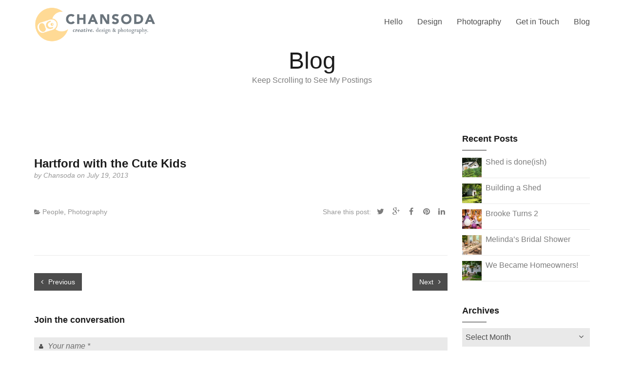

--- FILE ---
content_type: text/css
request_url: http://www.chansoda.com/wp-content/themes/omega/assets/css/theme.min.css?ver=5.2.2
body_size: 31695
content:
@charset "UTF-8";.animated{-webkit-animation-duration:1s;animation-duration:1s;-webkit-animation-fill-mode:both;animation-fill-mode:both}.animated.infinite{-webkit-animation-iteration-count:infinite;animation-iteration-count:infinite}.animated.hinge{-webkit-animation-duration:2s;animation-duration:2s}@-webkit-keyframes bounce{0%,100%,20%,53%,80%{-webkit-transition-timing-function:cubic-bezier(0.215,.61,.355,1);transition-timing-function:cubic-bezier(0.215,.61,.355,1);-webkit-transform:translate3d(0,0,0);transform:translate3d(0,0,0)}40%,43%{-webkit-transition-timing-function:cubic-bezier(0.755,.050,.855,.060);transition-timing-function:cubic-bezier(0.755,.050,.855,.060);-webkit-transform:translate3d(0,-30px,0);transform:translate3d(0,-30px,0)}70%{-webkit-transition-timing-function:cubic-bezier(0.755,.050,.855,.060);transition-timing-function:cubic-bezier(0.755,.050,.855,.060);-webkit-transform:translate3d(0,-15px,0);transform:translate3d(0,-15px,0)}90%{-webkit-transform:translate3d(0,-4px,0);transform:translate3d(0,-4px,0)}}@keyframes bounce{0%,100%,20%,53%,80%{-webkit-transition-timing-function:cubic-bezier(0.215,.61,.355,1);transition-timing-function:cubic-bezier(0.215,.61,.355,1);-webkit-transform:translate3d(0,0,0);-ms-transform:translate3d(0,0,0);transform:translate3d(0,0,0)}40%,43%{-webkit-transition-timing-function:cubic-bezier(0.755,.050,.855,.060);transition-timing-function:cubic-bezier(0.755,.050,.855,.060);-webkit-transform:translate3d(0,-30px,0);-ms-transform:translate3d(0,-30px,0);transform:translate3d(0,-30px,0)}70%{-webkit-transition-timing-function:cubic-bezier(0.755,.050,.855,.060);transition-timing-function:cubic-bezier(0.755,.050,.855,.060);-webkit-transform:translate3d(0,-15px,0);-ms-transform:translate3d(0,-15px,0);transform:translate3d(0,-15px,0)}90%{-webkit-transform:translate3d(0,-4px,0);-ms-transform:translate3d(0,-4px,0);transform:translate3d(0,-4px,0)}}.bounce{-webkit-animation-name:bounce;animation-name:bounce;-webkit-transform-origin:center bottom;-ms-transform-origin:center bottom;transform-origin:center bottom}@-webkit-keyframes flash{0%,100%,50%{opacity:1}25%,75%{opacity:0}}@keyframes flash{0%,100%,50%{opacity:1}25%,75%{opacity:0}}.flash{-webkit-animation-name:flash;animation-name:flash}@-webkit-keyframes pulse{0%{-webkit-transform:scale3d(1,1,1);transform:scale3d(1,1,1)}50%{-webkit-transform:scale3d(1.05,1.05,1.05);transform:scale3d(1.05,1.05,1.05)}100%{-webkit-transform:scale3d(1,1,1);transform:scale3d(1,1,1)}}@keyframes pulse{0%{-webkit-transform:scale3d(1,1,1);-ms-transform:scale3d(1,1,1);transform:scale3d(1,1,1)}50%{-webkit-transform:scale3d(1.05,1.05,1.05);-ms-transform:scale3d(1.05,1.05,1.05);transform:scale3d(1.05,1.05,1.05)}100%{-webkit-transform:scale3d(1,1,1);-ms-transform:scale3d(1,1,1);transform:scale3d(1,1,1)}}.pulse{-webkit-animation-name:pulse;animation-name:pulse}@-webkit-keyframes rubberBand{0%{-webkit-transform:scale3d(1,1,1);transform:scale3d(1,1,1)}30%{-webkit-transform:scale3d(1.25,.75,1);transform:scale3d(1.25,.75,1)}40%{-webkit-transform:scale3d(0.75,1.25,1);transform:scale3d(0.75,1.25,1)}50%{-webkit-transform:scale3d(1.15,.85,1);transform:scale3d(1.15,.85,1)}65%{-webkit-transform:scale3d(.95,1.05,1);transform:scale3d(.95,1.05,1)}75%{-webkit-transform:scale3d(1.05,.95,1);transform:scale3d(1.05,.95,1)}100%{-webkit-transform:scale3d(1,1,1);transform:scale3d(1,1,1)}}@keyframes rubberBand{0%{-webkit-transform:scale3d(1,1,1);-ms-transform:scale3d(1,1,1);transform:scale3d(1,1,1)}30%{-webkit-transform:scale3d(1.25,.75,1);-ms-transform:scale3d(1.25,.75,1);transform:scale3d(1.25,.75,1)}40%{-webkit-transform:scale3d(0.75,1.25,1);-ms-transform:scale3d(0.75,1.25,1);transform:scale3d(0.75,1.25,1)}50%{-webkit-transform:scale3d(1.15,.85,1);-ms-transform:scale3d(1.15,.85,1);transform:scale3d(1.15,.85,1)}65%{-webkit-transform:scale3d(.95,1.05,1);-ms-transform:scale3d(.95,1.05,1);transform:scale3d(.95,1.05,1)}75%{-webkit-transform:scale3d(1.05,.95,1);-ms-transform:scale3d(1.05,.95,1);transform:scale3d(1.05,.95,1)}100%{-webkit-transform:scale3d(1,1,1);-ms-transform:scale3d(1,1,1);transform:scale3d(1,1,1)}}.rubberBand{-webkit-animation-name:rubberBand;animation-name:rubberBand}@-webkit-keyframes shake{0%,100%{-webkit-transform:translate3d(0,0,0);transform:translate3d(0,0,0)}10%,30%,50%,70%,90%{-webkit-transform:translate3d(-10px,0,0);transform:translate3d(-10px,0,0)}20%,40%,60%,80%{-webkit-transform:translate3d(10px,0,0);transform:translate3d(10px,0,0)}}@keyframes shake{0%,100%{-webkit-transform:translate3d(0,0,0);-ms-transform:translate3d(0,0,0);transform:translate3d(0,0,0)}10%,30%,50%,70%,90%{-webkit-transform:translate3d(-10px,0,0);-ms-transform:translate3d(-10px,0,0);transform:translate3d(-10px,0,0)}20%,40%,60%,80%{-webkit-transform:translate3d(10px,0,0);-ms-transform:translate3d(10px,0,0);transform:translate3d(10px,0,0)}}.shake{-webkit-animation-name:shake;animation-name:shake}@-webkit-keyframes swing{20%{-webkit-transform:rotate3d(0,0,1,15deg);transform:rotate3d(0,0,1,15deg)}40%{-webkit-transform:rotate3d(0,0,1,-10deg);transform:rotate3d(0,0,1,-10deg)}60%{-webkit-transform:rotate3d(0,0,1,5deg);transform:rotate3d(0,0,1,5deg)}80%{-webkit-transform:rotate3d(0,0,1,-5deg);transform:rotate3d(0,0,1,-5deg)}100%{-webkit-transform:rotate3d(0,0,1,0deg);transform:rotate3d(0,0,1,0deg)}}@keyframes swing{20%{-webkit-transform:rotate3d(0,0,1,15deg);-ms-transform:rotate3d(0,0,1,15deg);transform:rotate3d(0,0,1,15deg)}40%{-webkit-transform:rotate3d(0,0,1,-10deg);-ms-transform:rotate3d(0,0,1,-10deg);transform:rotate3d(0,0,1,-10deg)}60%{-webkit-transform:rotate3d(0,0,1,5deg);-ms-transform:rotate3d(0,0,1,5deg);transform:rotate3d(0,0,1,5deg)}80%{-webkit-transform:rotate3d(0,0,1,-5deg);-ms-transform:rotate3d(0,0,1,-5deg);transform:rotate3d(0,0,1,-5deg)}100%{-webkit-transform:rotate3d(0,0,1,0deg);-ms-transform:rotate3d(0,0,1,0deg);transform:rotate3d(0,0,1,0deg)}}.swing{-webkit-transform-origin:top center;-ms-transform-origin:top center;transform-origin:top center;-webkit-animation-name:swing;animation-name:swing}@-webkit-keyframes tada{0%{-webkit-transform:scale3d(1,1,1);transform:scale3d(1,1,1)}10%,20%{-webkit-transform:scale3d(.9,.9,.9) rotate3d(0,0,1,-3deg);transform:scale3d(.9,.9,.9) rotate3d(0,0,1,-3deg)}30%,50%,70%,90%{-webkit-transform:scale3d(1.1,1.1,1.1) rotate3d(0,0,1,3deg);transform:scale3d(1.1,1.1,1.1) rotate3d(0,0,1,3deg)}40%,60%,80%{-webkit-transform:scale3d(1.1,1.1,1.1) rotate3d(0,0,1,-3deg);transform:scale3d(1.1,1.1,1.1) rotate3d(0,0,1,-3deg)}100%{-webkit-transform:scale3d(1,1,1);transform:scale3d(1,1,1)}}@keyframes tada{0%{-webkit-transform:scale3d(1,1,1);-ms-transform:scale3d(1,1,1);transform:scale3d(1,1,1)}10%,20%{-webkit-transform:scale3d(.9,.9,.9) rotate3d(0,0,1,-3deg);-ms-transform:scale3d(.9,.9,.9) rotate3d(0,0,1,-3deg);transform:scale3d(.9,.9,.9) rotate3d(0,0,1,-3deg)}30%,50%,70%,90%{-webkit-transform:scale3d(1.1,1.1,1.1) rotate3d(0,0,1,3deg);-ms-transform:scale3d(1.1,1.1,1.1) rotate3d(0,0,1,3deg);transform:scale3d(1.1,1.1,1.1) rotate3d(0,0,1,3deg)}40%,60%,80%{-webkit-transform:scale3d(1.1,1.1,1.1) rotate3d(0,0,1,-3deg);-ms-transform:scale3d(1.1,1.1,1.1) rotate3d(0,0,1,-3deg);transform:scale3d(1.1,1.1,1.1) rotate3d(0,0,1,-3deg)}100%{-webkit-transform:scale3d(1,1,1);-ms-transform:scale3d(1,1,1);transform:scale3d(1,1,1)}}.tada{-webkit-animation-name:tada;animation-name:tada}@-webkit-keyframes wobble{0%{-webkit-transform:none;transform:none}15%{-webkit-transform:translate3d(-25%,0,0) rotate3d(0,0,1,-5deg);transform:translate3d(-25%,0,0) rotate3d(0,0,1,-5deg)}30%{-webkit-transform:translate3d(20%,0,0) rotate3d(0,0,1,3deg);transform:translate3d(20%,0,0) rotate3d(0,0,1,3deg)}45%{-webkit-transform:translate3d(-15%,0,0) rotate3d(0,0,1,-3deg);transform:translate3d(-15%,0,0) rotate3d(0,0,1,-3deg)}60%{-webkit-transform:translate3d(10%,0,0) rotate3d(0,0,1,2deg);transform:translate3d(10%,0,0) rotate3d(0,0,1,2deg)}75%{-webkit-transform:translate3d(-5%,0,0) rotate3d(0,0,1,-1deg);transform:translate3d(-5%,0,0) rotate3d(0,0,1,-1deg)}100%{-webkit-transform:none;transform:none}}@keyframes wobble{0%{-webkit-transform:none;-ms-transform:none;transform:none}15%{-webkit-transform:translate3d(-25%,0,0) rotate3d(0,0,1,-5deg);-ms-transform:translate3d(-25%,0,0) rotate3d(0,0,1,-5deg);transform:translate3d(-25%,0,0) rotate3d(0,0,1,-5deg)}30%{-webkit-transform:translate3d(20%,0,0) rotate3d(0,0,1,3deg);-ms-transform:translate3d(20%,0,0) rotate3d(0,0,1,3deg);transform:translate3d(20%,0,0) rotate3d(0,0,1,3deg)}45%{-webkit-transform:translate3d(-15%,0,0) rotate3d(0,0,1,-3deg);-ms-transform:translate3d(-15%,0,0) rotate3d(0,0,1,-3deg);transform:translate3d(-15%,0,0) rotate3d(0,0,1,-3deg)}60%{-webkit-transform:translate3d(10%,0,0) rotate3d(0,0,1,2deg);-ms-transform:translate3d(10%,0,0) rotate3d(0,0,1,2deg);transform:translate3d(10%,0,0) rotate3d(0,0,1,2deg)}75%{-webkit-transform:translate3d(-5%,0,0) rotate3d(0,0,1,-1deg);-ms-transform:translate3d(-5%,0,0) rotate3d(0,0,1,-1deg);transform:translate3d(-5%,0,0) rotate3d(0,0,1,-1deg)}100%{-webkit-transform:none;-ms-transform:none;transform:none}}.wobble{-webkit-animation-name:wobble;animation-name:wobble}@-webkit-keyframes bounceIn{0%,100%,20%,40%,60%,80%{-webkit-transition-timing-function:cubic-bezier(0.215,.61,.355,1);transition-timing-function:cubic-bezier(0.215,.61,.355,1)}0%{opacity:0;-webkit-transform:scale3d(.3,.3,.3);transform:scale3d(.3,.3,.3)}20%{-webkit-transform:scale3d(1.1,1.1,1.1);transform:scale3d(1.1,1.1,1.1)}40%{-webkit-transform:scale3d(.9,.9,.9);transform:scale3d(.9,.9,.9)}60%{opacity:1;-webkit-transform:scale3d(1.03,1.03,1.03);transform:scale3d(1.03,1.03,1.03)}80%{-webkit-transform:scale3d(.97,.97,.97);transform:scale3d(.97,.97,.97)}100%{opacity:1;-webkit-transform:scale3d(1,1,1);transform:scale3d(1,1,1)}}@keyframes bounceIn{0%,100%,20%,40%,60%,80%{-webkit-transition-timing-function:cubic-bezier(0.215,.61,.355,1);transition-timing-function:cubic-bezier(0.215,.61,.355,1)}0%{opacity:0;-webkit-transform:scale3d(.3,.3,.3);-ms-transform:scale3d(.3,.3,.3);transform:scale3d(.3,.3,.3)}20%{-webkit-transform:scale3d(1.1,1.1,1.1);-ms-transform:scale3d(1.1,1.1,1.1);transform:scale3d(1.1,1.1,1.1)}40%{-webkit-transform:scale3d(.9,.9,.9);-ms-transform:scale3d(.9,.9,.9);transform:scale3d(.9,.9,.9)}60%{opacity:1;-webkit-transform:scale3d(1.03,1.03,1.03);-ms-transform:scale3d(1.03,1.03,1.03);transform:scale3d(1.03,1.03,1.03)}80%{-webkit-transform:scale3d(.97,.97,.97);-ms-transform:scale3d(.97,.97,.97);transform:scale3d(.97,.97,.97)}100%{opacity:1;-webkit-transform:scale3d(1,1,1);-ms-transform:scale3d(1,1,1);transform:scale3d(1,1,1)}}.bounceIn{-webkit-animation-name:bounceIn;animation-name:bounceIn;-webkit-animation-duration:.75s;animation-duration:.75s}@-webkit-keyframes bounceInDown{0%,100%,60%,75%,90%{-webkit-transition-timing-function:cubic-bezier(0.215,.61,.355,1);transition-timing-function:cubic-bezier(0.215,.61,.355,1)}0%{opacity:0;-webkit-transform:translate3d(0,-3000px,0);transform:translate3d(0,-3000px,0)}60%{opacity:1;-webkit-transform:translate3d(0,25px,0);transform:translate3d(0,25px,0)}75%{-webkit-transform:translate3d(0,-10px,0);transform:translate3d(0,-10px,0)}90%{-webkit-transform:translate3d(0,5px,0);transform:translate3d(0,5px,0)}100%{-webkit-transform:none;transform:none}}@keyframes bounceInDown{0%,100%,60%,75%,90%{-webkit-transition-timing-function:cubic-bezier(0.215,.61,.355,1);transition-timing-function:cubic-bezier(0.215,.61,.355,1)}0%{opacity:0;-webkit-transform:translate3d(0,-3000px,0);-ms-transform:translate3d(0,-3000px,0);transform:translate3d(0,-3000px,0)}60%{opacity:1;-webkit-transform:translate3d(0,25px,0);-ms-transform:translate3d(0,25px,0);transform:translate3d(0,25px,0)}75%{-webkit-transform:translate3d(0,-10px,0);-ms-transform:translate3d(0,-10px,0);transform:translate3d(0,-10px,0)}90%{-webkit-transform:translate3d(0,5px,0);-ms-transform:translate3d(0,5px,0);transform:translate3d(0,5px,0)}100%{-webkit-transform:none;-ms-transform:none;transform:none}}.bounceInDown{-webkit-animation-name:bounceInDown;animation-name:bounceInDown}@-webkit-keyframes bounceInLeft{0%,100%,60%,75%,90%{-webkit-transition-timing-function:cubic-bezier(0.215,.61,.355,1);transition-timing-function:cubic-bezier(0.215,.61,.355,1)}0%{opacity:0;-webkit-transform:translate3d(-3000px,0,0);transform:translate3d(-3000px,0,0)}60%{opacity:1;-webkit-transform:translate3d(25px,0,0);transform:translate3d(25px,0,0)}75%{-webkit-transform:translate3d(-10px,0,0);transform:translate3d(-10px,0,0)}90%{-webkit-transform:translate3d(5px,0,0);transform:translate3d(5px,0,0)}100%{-webkit-transform:none;transform:none}}@keyframes bounceInLeft{0%,100%,60%,75%,90%{-webkit-transition-timing-function:cubic-bezier(0.215,.61,.355,1);transition-timing-function:cubic-bezier(0.215,.61,.355,1)}0%{opacity:0;-webkit-transform:translate3d(-3000px,0,0);-ms-transform:translate3d(-3000px,0,0);transform:translate3d(-3000px,0,0)}60%{opacity:1;-webkit-transform:translate3d(25px,0,0);-ms-transform:translate3d(25px,0,0);transform:translate3d(25px,0,0)}75%{-webkit-transform:translate3d(-10px,0,0);-ms-transform:translate3d(-10px,0,0);transform:translate3d(-10px,0,0)}90%{-webkit-transform:translate3d(5px,0,0);-ms-transform:translate3d(5px,0,0);transform:translate3d(5px,0,0)}100%{-webkit-transform:none;-ms-transform:none;transform:none}}.bounceInLeft{-webkit-animation-name:bounceInLeft;animation-name:bounceInLeft}@-webkit-keyframes bounceInRight{0%,100%,60%,75%,90%{-webkit-transition-timing-function:cubic-bezier(0.215,.61,.355,1);transition-timing-function:cubic-bezier(0.215,.61,.355,1)}0%{opacity:0;-webkit-transform:translate3d(3000px,0,0);transform:translate3d(3000px,0,0)}60%{opacity:1;-webkit-transform:translate3d(-25px,0,0);transform:translate3d(-25px,0,0)}75%{-webkit-transform:translate3d(10px,0,0);transform:translate3d(10px,0,0)}90%{-webkit-transform:translate3d(-5px,0,0);transform:translate3d(-5px,0,0)}100%{-webkit-transform:none;transform:none}}@keyframes bounceInRight{0%,100%,60%,75%,90%{-webkit-transition-timing-function:cubic-bezier(0.215,.61,.355,1);transition-timing-function:cubic-bezier(0.215,.61,.355,1)}0%{opacity:0;-webkit-transform:translate3d(3000px,0,0);-ms-transform:translate3d(3000px,0,0);transform:translate3d(3000px,0,0)}60%{opacity:1;-webkit-transform:translate3d(-25px,0,0);-ms-transform:translate3d(-25px,0,0);transform:translate3d(-25px,0,0)}75%{-webkit-transform:translate3d(10px,0,0);-ms-transform:translate3d(10px,0,0);transform:translate3d(10px,0,0)}90%{-webkit-transform:translate3d(-5px,0,0);-ms-transform:translate3d(-5px,0,0);transform:translate3d(-5px,0,0)}100%{-webkit-transform:none;-ms-transform:none;transform:none}}.bounceInRight{-webkit-animation-name:bounceInRight;animation-name:bounceInRight}@-webkit-keyframes bounceInUp{0%,100%,60%,75%,90%{-webkit-transition-timing-function:cubic-bezier(0.215,.61,.355,1);transition-timing-function:cubic-bezier(0.215,.61,.355,1)}0%{opacity:0;-webkit-transform:translate3d(0,3000px,0);transform:translate3d(0,3000px,0)}60%{opacity:1;-webkit-transform:translate3d(0,-20px,0);transform:translate3d(0,-20px,0)}75%{-webkit-transform:translate3d(0,10px,0);transform:translate3d(0,10px,0)}90%{-webkit-transform:translate3d(0,-5px,0);transform:translate3d(0,-5px,0)}100%{-webkit-transform:translate3d(0,0,0);transform:translate3d(0,0,0)}}@keyframes bounceInUp{0%,100%,60%,75%,90%{-webkit-transition-timing-function:cubic-bezier(0.215,.61,.355,1);transition-timing-function:cubic-bezier(0.215,.61,.355,1)}0%{opacity:0;-webkit-transform:translate3d(0,3000px,0);-ms-transform:translate3d(0,3000px,0);transform:translate3d(0,3000px,0)}60%{opacity:1;-webkit-transform:translate3d(0,-20px,0);-ms-transform:translate3d(0,-20px,0);transform:translate3d(0,-20px,0)}75%{-webkit-transform:translate3d(0,10px,0);-ms-transform:translate3d(0,10px,0);transform:translate3d(0,10px,0)}90%{-webkit-transform:translate3d(0,-5px,0);-ms-transform:translate3d(0,-5px,0);transform:translate3d(0,-5px,0)}100%{-webkit-transform:translate3d(0,0,0);-ms-transform:translate3d(0,0,0);transform:translate3d(0,0,0)}}.bounceInUp{-webkit-animation-name:bounceInUp;animation-name:bounceInUp}@-webkit-keyframes bounceOut{20%{-webkit-transform:scale3d(.9,.9,.9);transform:scale3d(.9,.9,.9)}50%,55%{opacity:1;-webkit-transform:scale3d(1.1,1.1,1.1);transform:scale3d(1.1,1.1,1.1)}100%{opacity:0;-webkit-transform:scale3d(.3,.3,.3);transform:scale3d(.3,.3,.3)}}@keyframes bounceOut{20%{-webkit-transform:scale3d(.9,.9,.9);-ms-transform:scale3d(.9,.9,.9);transform:scale3d(.9,.9,.9)}50%,55%{opacity:1;-webkit-transform:scale3d(1.1,1.1,1.1);-ms-transform:scale3d(1.1,1.1,1.1);transform:scale3d(1.1,1.1,1.1)}100%{opacity:0;-webkit-transform:scale3d(.3,.3,.3);-ms-transform:scale3d(.3,.3,.3);transform:scale3d(.3,.3,.3)}}.bounceOut{-webkit-animation-name:bounceOut;animation-name:bounceOut;-webkit-animation-duration:.75s;animation-duration:.75s}@-webkit-keyframes bounceOutDown{20%{-webkit-transform:translate3d(0,10px,0);transform:translate3d(0,10px,0)}40%,45%{opacity:1;-webkit-transform:translate3d(0,-20px,0);transform:translate3d(0,-20px,0)}100%{opacity:0;-webkit-transform:translate3d(0,2000px,0);transform:translate3d(0,2000px,0)}}@keyframes bounceOutDown{20%{-webkit-transform:translate3d(0,10px,0);-ms-transform:translate3d(0,10px,0);transform:translate3d(0,10px,0)}40%,45%{opacity:1;-webkit-transform:translate3d(0,-20px,0);-ms-transform:translate3d(0,-20px,0);transform:translate3d(0,-20px,0)}100%{opacity:0;-webkit-transform:translate3d(0,2000px,0);-ms-transform:translate3d(0,2000px,0);transform:translate3d(0,2000px,0)}}.bounceOutDown{-webkit-animation-name:bounceOutDown;animation-name:bounceOutDown}@-webkit-keyframes bounceOutLeft{20%{opacity:1;-webkit-transform:translate3d(20px,0,0);transform:translate3d(20px,0,0)}100%{opacity:0;-webkit-transform:translate3d(-2000px,0,0);transform:translate3d(-2000px,0,0)}}@keyframes bounceOutLeft{20%{opacity:1;-webkit-transform:translate3d(20px,0,0);-ms-transform:translate3d(20px,0,0);transform:translate3d(20px,0,0)}100%{opacity:0;-webkit-transform:translate3d(-2000px,0,0);-ms-transform:translate3d(-2000px,0,0);transform:translate3d(-2000px,0,0)}}.bounceOutLeft{-webkit-animation-name:bounceOutLeft;animation-name:bounceOutLeft}@-webkit-keyframes bounceOutRight{20%{opacity:1;-webkit-transform:translate3d(-20px,0,0);transform:translate3d(-20px,0,0)}100%{opacity:0;-webkit-transform:translate3d(2000px,0,0);transform:translate3d(2000px,0,0)}}@keyframes bounceOutRight{20%{opacity:1;-webkit-transform:translate3d(-20px,0,0);-ms-transform:translate3d(-20px,0,0);transform:translate3d(-20px,0,0)}100%{opacity:0;-webkit-transform:translate3d(2000px,0,0);-ms-transform:translate3d(2000px,0,0);transform:translate3d(2000px,0,0)}}.bounceOutRight{-webkit-animation-name:bounceOutRight;animation-name:bounceOutRight}@-webkit-keyframes bounceOutUp{20%{-webkit-transform:translate3d(0,-10px,0);transform:translate3d(0,-10px,0)}40%,45%{opacity:1;-webkit-transform:translate3d(0,20px,0);transform:translate3d(0,20px,0)}100%{opacity:0;-webkit-transform:translate3d(0,-2000px,0);transform:translate3d(0,-2000px,0)}}@keyframes bounceOutUp{20%{-webkit-transform:translate3d(0,-10px,0);-ms-transform:translate3d(0,-10px,0);transform:translate3d(0,-10px,0)}40%,45%{opacity:1;-webkit-transform:translate3d(0,20px,0);-ms-transform:translate3d(0,20px,0);transform:translate3d(0,20px,0)}100%{opacity:0;-webkit-transform:translate3d(0,-2000px,0);-ms-transform:translate3d(0,-2000px,0);transform:translate3d(0,-2000px,0)}}.bounceOutUp{-webkit-animation-name:bounceOutUp;animation-name:bounceOutUp}@-webkit-keyframes fadeIn{0%{opacity:0}100%{opacity:1}}@keyframes fadeIn{0%{opacity:0}100%{opacity:1}}.fadeIn{-webkit-animation-name:fadeIn;animation-name:fadeIn}@-webkit-keyframes fadeInDown{0%{opacity:0;-webkit-transform:translate3d(0,-100%,0);transform:translate3d(0,-100%,0)}100%{opacity:1;-webkit-transform:none;transform:none}}@keyframes fadeInDown{0%{opacity:0;-webkit-transform:translate3d(0,-100%,0);-ms-transform:translate3d(0,-100%,0);transform:translate3d(0,-100%,0)}100%{opacity:1;-webkit-transform:none;-ms-transform:none;transform:none}}.fadeInDown{-webkit-animation-name:fadeInDown;animation-name:fadeInDown}@-webkit-keyframes fadeInDownBig{0%{opacity:0;-webkit-transform:translate3d(0,-2000px,0);transform:translate3d(0,-2000px,0)}100%{opacity:1;-webkit-transform:none;transform:none}}@keyframes fadeInDownBig{0%{opacity:0;-webkit-transform:translate3d(0,-2000px,0);-ms-transform:translate3d(0,-2000px,0);transform:translate3d(0,-2000px,0)}100%{opacity:1;-webkit-transform:none;-ms-transform:none;transform:none}}.fadeInDownBig{-webkit-animation-name:fadeInDownBig;animation-name:fadeInDownBig}@-webkit-keyframes fadeInLeft{0%{opacity:0;-webkit-transform:translate3d(-100%,0,0);transform:translate3d(-100%,0,0)}100%{opacity:1;-webkit-transform:none;transform:none}}@keyframes fadeInLeft{0%{opacity:0;-webkit-transform:translate3d(-100%,0,0);-ms-transform:translate3d(-100%,0,0);transform:translate3d(-100%,0,0)}100%{opacity:1;-webkit-transform:none;-ms-transform:none;transform:none}}.fadeInLeft{-webkit-animation-name:fadeInLeft;animation-name:fadeInLeft}@-webkit-keyframes fadeInLeftBig{0%{opacity:0;-webkit-transform:translate3d(-2000px,0,0);transform:translate3d(-2000px,0,0)}100%{opacity:1;-webkit-transform:none;transform:none}}@keyframes fadeInLeftBig{0%{opacity:0;-webkit-transform:translate3d(-2000px,0,0);-ms-transform:translate3d(-2000px,0,0);transform:translate3d(-2000px,0,0)}100%{opacity:1;-webkit-transform:none;-ms-transform:none;transform:none}}.fadeInLeftBig{-webkit-animation-name:fadeInLeftBig;animation-name:fadeInLeftBig}@-webkit-keyframes fadeInRight{0%{opacity:0;-webkit-transform:translate3d(100%,0,0);transform:translate3d(100%,0,0)}100%{opacity:1;-webkit-transform:none;transform:none}}@keyframes fadeInRight{0%{opacity:0;-webkit-transform:translate3d(100%,0,0);-ms-transform:translate3d(100%,0,0);transform:translate3d(100%,0,0)}100%{opacity:1;-webkit-transform:none;-ms-transform:none;transform:none}}.fadeInRight{-webkit-animation-name:fadeInRight;animation-name:fadeInRight}@-webkit-keyframes fadeInRightBig{0%{opacity:0;-webkit-transform:translate3d(2000px,0,0);transform:translate3d(2000px,0,0)}100%{opacity:1;-webkit-transform:none;transform:none}}@keyframes fadeInRightBig{0%{opacity:0;-webkit-transform:translate3d(2000px,0,0);-ms-transform:translate3d(2000px,0,0);transform:translate3d(2000px,0,0)}100%{opacity:1;-webkit-transform:none;-ms-transform:none;transform:none}}.fadeInRightBig{-webkit-animation-name:fadeInRightBig;animation-name:fadeInRightBig}@-webkit-keyframes fadeInUp{0%{opacity:0;-webkit-transform:translate3d(0,100%,0);transform:translate3d(0,100%,0)}100%{opacity:1;-webkit-transform:none;transform:none}}@keyframes fadeInUp{0%{opacity:0;-webkit-transform:translate3d(0,100%,0);-ms-transform:translate3d(0,100%,0);transform:translate3d(0,100%,0)}100%{opacity:1;-webkit-transform:none;-ms-transform:none;transform:none}}.fadeInUp{-webkit-animation-name:fadeInUp;animation-name:fadeInUp}@-webkit-keyframes fadeInUpBig{0%{opacity:0;-webkit-transform:translate3d(0,2000px,0);transform:translate3d(0,2000px,0)}100%{opacity:1;-webkit-transform:none;transform:none}}@keyframes fadeInUpBig{0%{opacity:0;-webkit-transform:translate3d(0,2000px,0);-ms-transform:translate3d(0,2000px,0);transform:translate3d(0,2000px,0)}100%{opacity:1;-webkit-transform:none;-ms-transform:none;transform:none}}.fadeInUpBig{-webkit-animation-name:fadeInUpBig;animation-name:fadeInUpBig}@-webkit-keyframes fadeOut{0%{opacity:1}100%{opacity:0}}@keyframes fadeOut{0%{opacity:1}100%{opacity:0}}.fadeOut{-webkit-animation-name:fadeOut;animation-name:fadeOut}@-webkit-keyframes fadeOutDown{0%{opacity:1}100%{opacity:0;-webkit-transform:translate3d(0,100%,0);transform:translate3d(0,100%,0)}}@keyframes fadeOutDown{0%{opacity:1}100%{opacity:0;-webkit-transform:translate3d(0,100%,0);-ms-transform:translate3d(0,100%,0);transform:translate3d(0,100%,0)}}.fadeOutDown{-webkit-animation-name:fadeOutDown;animation-name:fadeOutDown}@-webkit-keyframes fadeOutDownBig{0%{opacity:1}100%{opacity:0;-webkit-transform:translate3d(0,2000px,0);transform:translate3d(0,2000px,0)}}@keyframes fadeOutDownBig{0%{opacity:1}100%{opacity:0;-webkit-transform:translate3d(0,2000px,0);-ms-transform:translate3d(0,2000px,0);transform:translate3d(0,2000px,0)}}.fadeOutDownBig{-webkit-animation-name:fadeOutDownBig;animation-name:fadeOutDownBig}@-webkit-keyframes fadeOutLeft{0%{opacity:1}100%{opacity:0;-webkit-transform:translate3d(-100%,0,0);transform:translate3d(-100%,0,0)}}@keyframes fadeOutLeft{0%{opacity:1}100%{opacity:0;-webkit-transform:translate3d(-100%,0,0);-ms-transform:translate3d(-100%,0,0);transform:translate3d(-100%,0,0)}}.fadeOutLeft{-webkit-animation-name:fadeOutLeft;animation-name:fadeOutLeft}@-webkit-keyframes fadeOutLeftBig{0%{opacity:1}100%{opacity:0;-webkit-transform:translate3d(-2000px,0,0);transform:translate3d(-2000px,0,0)}}@keyframes fadeOutLeftBig{0%{opacity:1}100%{opacity:0;-webkit-transform:translate3d(-2000px,0,0);-ms-transform:translate3d(-2000px,0,0);transform:translate3d(-2000px,0,0)}}.fadeOutLeftBig{-webkit-animation-name:fadeOutLeftBig;animation-name:fadeOutLeftBig}@-webkit-keyframes fadeOutRight{0%{opacity:1}100%{opacity:0;-webkit-transform:translate3d(100%,0,0);transform:translate3d(100%,0,0)}}@keyframes fadeOutRight{0%{opacity:1}100%{opacity:0;-webkit-transform:translate3d(100%,0,0);-ms-transform:translate3d(100%,0,0);transform:translate3d(100%,0,0)}}.fadeOutRight{-webkit-animation-name:fadeOutRight;animation-name:fadeOutRight}@-webkit-keyframes fadeOutRightBig{0%{opacity:1}100%{opacity:0;-webkit-transform:translate3d(2000px,0,0);transform:translate3d(2000px,0,0)}}@keyframes fadeOutRightBig{0%{opacity:1}100%{opacity:0;-webkit-transform:translate3d(2000px,0,0);-ms-transform:translate3d(2000px,0,0);transform:translate3d(2000px,0,0)}}.fadeOutRightBig{-webkit-animation-name:fadeOutRightBig;animation-name:fadeOutRightBig}@-webkit-keyframes fadeOutUp{0%{opacity:1}100%{opacity:0;-webkit-transform:translate3d(0,-100%,0);transform:translate3d(0,-100%,0)}}@keyframes fadeOutUp{0%{opacity:1}100%{opacity:0;-webkit-transform:translate3d(0,-100%,0);-ms-transform:translate3d(0,-100%,0);transform:translate3d(0,-100%,0)}}.fadeOutUp{-webkit-animation-name:fadeOutUp;animation-name:fadeOutUp}@-webkit-keyframes fadeOutUpBig{0%{opacity:1}100%{opacity:0;-webkit-transform:translate3d(0,-2000px,0);transform:translate3d(0,-2000px,0)}}@keyframes fadeOutUpBig{0%{opacity:1}100%{opacity:0;-webkit-transform:translate3d(0,-2000px,0);-ms-transform:translate3d(0,-2000px,0);transform:translate3d(0,-2000px,0)}}.fadeOutUpBig{-webkit-animation-name:fadeOutUpBig;animation-name:fadeOutUpBig}@-webkit-keyframes flip{0%{-webkit-transform:perspective(400px) rotate3d(0,1,0,-360deg);transform:perspective(400px) rotate3d(0,1,0,-360deg);-webkit-animation-timing-function:ease-out;animation-timing-function:ease-out}40%{-webkit-transform:perspective(400px) translate3d(0,0,150px) rotate3d(0,1,0,-190deg);transform:perspective(400px) translate3d(0,0,150px) rotate3d(0,1,0,-190deg);-webkit-animation-timing-function:ease-out;animation-timing-function:ease-out}50%{-webkit-transform:perspective(400px) translate3d(0,0,150px) rotate3d(0,1,0,-170deg);transform:perspective(400px) translate3d(0,0,150px) rotate3d(0,1,0,-170deg);-webkit-animation-timing-function:ease-in;animation-timing-function:ease-in}80%{-webkit-transform:perspective(400px) scale3d(.95,.95,.95);transform:perspective(400px) scale3d(.95,.95,.95);-webkit-animation-timing-function:ease-in;animation-timing-function:ease-in}100%{-webkit-transform:perspective(400px);transform:perspective(400px);-webkit-animation-timing-function:ease-in;animation-timing-function:ease-in}}@keyframes flip{0%{-webkit-transform:perspective(400px) rotate3d(0,1,0,-360deg);-ms-transform:perspective(400px) rotate3d(0,1,0,-360deg);transform:perspective(400px) rotate3d(0,1,0,-360deg);-webkit-animation-timing-function:ease-out;animation-timing-function:ease-out}40%{-webkit-transform:perspective(400px) translate3d(0,0,150px) rotate3d(0,1,0,-190deg);-ms-transform:perspective(400px) translate3d(0,0,150px) rotate3d(0,1,0,-190deg);transform:perspective(400px) translate3d(0,0,150px) rotate3d(0,1,0,-190deg);-webkit-animation-timing-function:ease-out;animation-timing-function:ease-out}50%{-webkit-transform:perspective(400px) translate3d(0,0,150px) rotate3d(0,1,0,-170deg);-ms-transform:perspective(400px) translate3d(0,0,150px) rotate3d(0,1,0,-170deg);transform:perspective(400px) translate3d(0,0,150px) rotate3d(0,1,0,-170deg);-webkit-animation-timing-function:ease-in;animation-timing-function:ease-in}80%{-webkit-transform:perspective(400px) scale3d(.95,.95,.95);-ms-transform:perspective(400px) scale3d(.95,.95,.95);transform:perspective(400px) scale3d(.95,.95,.95);-webkit-animation-timing-function:ease-in;animation-timing-function:ease-in}100%{-webkit-transform:perspective(400px);-ms-transform:perspective(400px);transform:perspective(400px);-webkit-animation-timing-function:ease-in;animation-timing-function:ease-in}}.animated.flip{-webkit-backface-visibility:visible;-ms-backface-visibility:visible;backface-visibility:visible;-webkit-animation-name:flip;animation-name:flip}@-webkit-keyframes flipInX{0%{-webkit-transform:perspective(400px) rotate3d(1,0,0,90deg);transform:perspective(400px) rotate3d(1,0,0,90deg);-webkit-transition-timing-function:ease-in;transition-timing-function:ease-in;opacity:0}40%{-webkit-transform:perspective(400px) rotate3d(1,0,0,-20deg);transform:perspective(400px) rotate3d(1,0,0,-20deg);-webkit-transition-timing-function:ease-in;transition-timing-function:ease-in}60%{-webkit-transform:perspective(400px) rotate3d(1,0,0,10deg);transform:perspective(400px) rotate3d(1,0,0,10deg);opacity:1}80%{-webkit-transform:perspective(400px) rotate3d(1,0,0,-5deg);transform:perspective(400px) rotate3d(1,0,0,-5deg)}100%{-webkit-transform:perspective(400px);transform:perspective(400px)}}@keyframes flipInX{0%{-webkit-transform:perspective(400px) rotate3d(1,0,0,90deg);-ms-transform:perspective(400px) rotate3d(1,0,0,90deg);transform:perspective(400px) rotate3d(1,0,0,90deg);-webkit-transition-timing-function:ease-in;transition-timing-function:ease-in;opacity:0}40%{-webkit-transform:perspective(400px) rotate3d(1,0,0,-20deg);-ms-transform:perspective(400px) rotate3d(1,0,0,-20deg);transform:perspective(400px) rotate3d(1,0,0,-20deg);-webkit-transition-timing-function:ease-in;transition-timing-function:ease-in}60%{-webkit-transform:perspective(400px) rotate3d(1,0,0,10deg);-ms-transform:perspective(400px) rotate3d(1,0,0,10deg);transform:perspective(400px) rotate3d(1,0,0,10deg);opacity:1}80%{-webkit-transform:perspective(400px) rotate3d(1,0,0,-5deg);-ms-transform:perspective(400px) rotate3d(1,0,0,-5deg);transform:perspective(400px) rotate3d(1,0,0,-5deg)}100%{-webkit-transform:perspective(400px);-ms-transform:perspective(400px);transform:perspective(400px)}}.flipInX{-webkit-backface-visibility:visible!important;-ms-backface-visibility:visible!important;backface-visibility:visible!important;-webkit-animation-name:flipInX;animation-name:flipInX}@-webkit-keyframes flipInY{0%{-webkit-transform:perspective(400px) rotate3d(0,1,0,90deg);transform:perspective(400px) rotate3d(0,1,0,90deg);-webkit-transition-timing-function:ease-in;transition-timing-function:ease-in;opacity:0}40%{-webkit-transform:perspective(400px) rotate3d(0,1,0,-20deg);transform:perspective(400px) rotate3d(0,1,0,-20deg);-webkit-transition-timing-function:ease-in;transition-timing-function:ease-in}60%{-webkit-transform:perspective(400px) rotate3d(0,1,0,10deg);transform:perspective(400px) rotate3d(0,1,0,10deg);opacity:1}80%{-webkit-transform:perspective(400px) rotate3d(0,1,0,-5deg);transform:perspective(400px) rotate3d(0,1,0,-5deg)}100%{-webkit-transform:perspective(400px);transform:perspective(400px)}}@keyframes flipInY{0%{-webkit-transform:perspective(400px) rotate3d(0,1,0,90deg);-ms-transform:perspective(400px) rotate3d(0,1,0,90deg);transform:perspective(400px) rotate3d(0,1,0,90deg);-webkit-transition-timing-function:ease-in;transition-timing-function:ease-in;opacity:0}40%{-webkit-transform:perspective(400px) rotate3d(0,1,0,-20deg);-ms-transform:perspective(400px) rotate3d(0,1,0,-20deg);transform:perspective(400px) rotate3d(0,1,0,-20deg);-webkit-transition-timing-function:ease-in;transition-timing-function:ease-in}60%{-webkit-transform:perspective(400px) rotate3d(0,1,0,10deg);-ms-transform:perspective(400px) rotate3d(0,1,0,10deg);transform:perspective(400px) rotate3d(0,1,0,10deg);opacity:1}80%{-webkit-transform:perspective(400px) rotate3d(0,1,0,-5deg);-ms-transform:perspective(400px) rotate3d(0,1,0,-5deg);transform:perspective(400px) rotate3d(0,1,0,-5deg)}100%{-webkit-transform:perspective(400px);-ms-transform:perspective(400px);transform:perspective(400px)}}.flipInY{-webkit-backface-visibility:visible!important;-ms-backface-visibility:visible!important;backface-visibility:visible!important;-webkit-animation-name:flipInY;animation-name:flipInY}@-webkit-keyframes flipOutX{0%{-webkit-transform:perspective(400px);transform:perspective(400px)}30%{-webkit-transform:perspective(400px) rotate3d(1,0,0,-20deg);transform:perspective(400px) rotate3d(1,0,0,-20deg);opacity:1}100%{-webkit-transform:perspective(400px) rotate3d(1,0,0,90deg);transform:perspective(400px) rotate3d(1,0,0,90deg);opacity:0}}@keyframes flipOutX{0%{-webkit-transform:perspective(400px);-ms-transform:perspective(400px);transform:perspective(400px)}30%{-webkit-transform:perspective(400px) rotate3d(1,0,0,-20deg);-ms-transform:perspective(400px) rotate3d(1,0,0,-20deg);transform:perspective(400px) rotate3d(1,0,0,-20deg);opacity:1}100%{-webkit-transform:perspective(400px) rotate3d(1,0,0,90deg);-ms-transform:perspective(400px) rotate3d(1,0,0,90deg);transform:perspective(400px) rotate3d(1,0,0,90deg);opacity:0}}.flipOutX{-webkit-animation-name:flipOutX;animation-name:flipOutX;-webkit-animation-duration:.75s;animation-duration:.75s;-webkit-backface-visibility:visible!important;-ms-backface-visibility:visible!important;backface-visibility:visible!important}@-webkit-keyframes flipOutY{0%{-webkit-transform:perspective(400px);transform:perspective(400px)}30%{-webkit-transform:perspective(400px) rotate3d(0,1,0,-15deg);transform:perspective(400px) rotate3d(0,1,0,-15deg);opacity:1}100%{-webkit-transform:perspective(400px) rotate3d(0,1,0,90deg);transform:perspective(400px) rotate3d(0,1,0,90deg);opacity:0}}@keyframes flipOutY{0%{-webkit-transform:perspective(400px);-ms-transform:perspective(400px);transform:perspective(400px)}30%{-webkit-transform:perspective(400px) rotate3d(0,1,0,-15deg);-ms-transform:perspective(400px) rotate3d(0,1,0,-15deg);transform:perspective(400px) rotate3d(0,1,0,-15deg);opacity:1}100%{-webkit-transform:perspective(400px) rotate3d(0,1,0,90deg);-ms-transform:perspective(400px) rotate3d(0,1,0,90deg);transform:perspective(400px) rotate3d(0,1,0,90deg);opacity:0}}.flipOutY{-webkit-backface-visibility:visible!important;-ms-backface-visibility:visible!important;backface-visibility:visible!important;-webkit-animation-name:flipOutY;animation-name:flipOutY;-webkit-animation-duration:.75s;animation-duration:.75s}@-webkit-keyframes lightSpeedIn{0%{-webkit-transform:translate3d(100%,0,0) skewX(-30deg);transform:translate3d(100%,0,0) skewX(-30deg);opacity:0}60%{-webkit-transform:skewX(20deg);transform:skewX(20deg);opacity:1}80%{-webkit-transform:skewX(-5deg);transform:skewX(-5deg);opacity:1}100%{-webkit-transform:none;transform:none;opacity:1}}@keyframes lightSpeedIn{0%{-webkit-transform:translate3d(100%,0,0) skewX(-30deg);-ms-transform:translate3d(100%,0,0) skewX(-30deg);transform:translate3d(100%,0,0) skewX(-30deg);opacity:0}60%{-webkit-transform:skewX(20deg);-ms-transform:skewX(20deg);transform:skewX(20deg);opacity:1}80%{-webkit-transform:skewX(-5deg);-ms-transform:skewX(-5deg);transform:skewX(-5deg);opacity:1}100%{-webkit-transform:none;-ms-transform:none;transform:none;opacity:1}}.lightSpeedIn{-webkit-animation-name:lightSpeedIn;animation-name:lightSpeedIn;-webkit-animation-timing-function:ease-out;animation-timing-function:ease-out}@-webkit-keyframes lightSpeedOut{0%{opacity:1}100%{-webkit-transform:translate3d(100%,0,0) skewX(30deg);transform:translate3d(100%,0,0) skewX(30deg);opacity:0}}@keyframes lightSpeedOut{0%{opacity:1}100%{-webkit-transform:translate3d(100%,0,0) skewX(30deg);-ms-transform:translate3d(100%,0,0) skewX(30deg);transform:translate3d(100%,0,0) skewX(30deg);opacity:0}}.lightSpeedOut{-webkit-animation-name:lightSpeedOut;animation-name:lightSpeedOut;-webkit-animation-timing-function:ease-in;animation-timing-function:ease-in}@-webkit-keyframes rotateIn{0%{-webkit-transform-origin:center;transform-origin:center;-webkit-transform:rotate3d(0,0,1,-200deg);transform:rotate3d(0,0,1,-200deg);opacity:0}100%{-webkit-transform-origin:center;transform-origin:center;-webkit-transform:none;transform:none;opacity:1}}@keyframes rotateIn{0%{-webkit-transform-origin:center;-ms-transform-origin:center;transform-origin:center;-webkit-transform:rotate3d(0,0,1,-200deg);-ms-transform:rotate3d(0,0,1,-200deg);transform:rotate3d(0,0,1,-200deg);opacity:0}100%{-webkit-transform-origin:center;-ms-transform-origin:center;transform-origin:center;-webkit-transform:none;-ms-transform:none;transform:none;opacity:1}}.rotateIn{-webkit-animation-name:rotateIn;animation-name:rotateIn}@-webkit-keyframes rotateInDownLeft{0%{-webkit-transform-origin:left bottom;transform-origin:left bottom;-webkit-transform:rotate3d(0,0,1,-45deg);transform:rotate3d(0,0,1,-45deg);opacity:0}100%{-webkit-transform-origin:left bottom;transform-origin:left bottom;-webkit-transform:none;transform:none;opacity:1}}@keyframes rotateInDownLeft{0%{-webkit-transform-origin:left bottom;-ms-transform-origin:left bottom;transform-origin:left bottom;-webkit-transform:rotate3d(0,0,1,-45deg);-ms-transform:rotate3d(0,0,1,-45deg);transform:rotate3d(0,0,1,-45deg);opacity:0}100%{-webkit-transform-origin:left bottom;-ms-transform-origin:left bottom;transform-origin:left bottom;-webkit-transform:none;-ms-transform:none;transform:none;opacity:1}}.rotateInDownLeft{-webkit-animation-name:rotateInDownLeft;animation-name:rotateInDownLeft}@-webkit-keyframes rotateInDownRight{0%{-webkit-transform-origin:right bottom;transform-origin:right bottom;-webkit-transform:rotate3d(0,0,1,45deg);transform:rotate3d(0,0,1,45deg);opacity:0}100%{-webkit-transform-origin:right bottom;transform-origin:right bottom;-webkit-transform:none;transform:none;opacity:1}}@keyframes rotateInDownRight{0%{-webkit-transform-origin:right bottom;-ms-transform-origin:right bottom;transform-origin:right bottom;-webkit-transform:rotate3d(0,0,1,45deg);-ms-transform:rotate3d(0,0,1,45deg);transform:rotate3d(0,0,1,45deg);opacity:0}100%{-webkit-transform-origin:right bottom;-ms-transform-origin:right bottom;transform-origin:right bottom;-webkit-transform:none;-ms-transform:none;transform:none;opacity:1}}.rotateInDownRight{-webkit-animation-name:rotateInDownRight;animation-name:rotateInDownRight}@-webkit-keyframes rotateInUpLeft{0%{-webkit-transform-origin:left bottom;transform-origin:left bottom;-webkit-transform:rotate3d(0,0,1,45deg);transform:rotate3d(0,0,1,45deg);opacity:0}100%{-webkit-transform-origin:left bottom;transform-origin:left bottom;-webkit-transform:none;transform:none;opacity:1}}@keyframes rotateInUpLeft{0%{-webkit-transform-origin:left bottom;-ms-transform-origin:left bottom;transform-origin:left bottom;-webkit-transform:rotate3d(0,0,1,45deg);-ms-transform:rotate3d(0,0,1,45deg);transform:rotate3d(0,0,1,45deg);opacity:0}100%{-webkit-transform-origin:left bottom;-ms-transform-origin:left bottom;transform-origin:left bottom;-webkit-transform:none;-ms-transform:none;transform:none;opacity:1}}.rotateInUpLeft{-webkit-animation-name:rotateInUpLeft;animation-name:rotateInUpLeft}@-webkit-keyframes rotateInUpRight{0%{-webkit-transform-origin:right bottom;transform-origin:right bottom;-webkit-transform:rotate3d(0,0,1,-90deg);transform:rotate3d(0,0,1,-90deg);opacity:0}100%{-webkit-transform-origin:right bottom;transform-origin:right bottom;-webkit-transform:none;transform:none;opacity:1}}@keyframes rotateInUpRight{0%{-webkit-transform-origin:right bottom;-ms-transform-origin:right bottom;transform-origin:right bottom;-webkit-transform:rotate3d(0,0,1,-90deg);-ms-transform:rotate3d(0,0,1,-90deg);transform:rotate3d(0,0,1,-90deg);opacity:0}100%{-webkit-transform-origin:right bottom;-ms-transform-origin:right bottom;transform-origin:right bottom;-webkit-transform:none;-ms-transform:none;transform:none;opacity:1}}.rotateInUpRight{-webkit-animation-name:rotateInUpRight;animation-name:rotateInUpRight}@-webkit-keyframes rotateOut{0%{-webkit-transform-origin:center;transform-origin:center;opacity:1}100%{-webkit-transform-origin:center;transform-origin:center;-webkit-transform:rotate3d(0,0,1,200deg);transform:rotate3d(0,0,1,200deg);opacity:0}}@keyframes rotateOut{0%{-webkit-transform-origin:center;-ms-transform-origin:center;transform-origin:center;opacity:1}100%{-webkit-transform-origin:center;-ms-transform-origin:center;transform-origin:center;-webkit-transform:rotate3d(0,0,1,200deg);-ms-transform:rotate3d(0,0,1,200deg);transform:rotate3d(0,0,1,200deg);opacity:0}}.rotateOut{-webkit-animation-name:rotateOut;animation-name:rotateOut}@-webkit-keyframes rotateOutDownLeft{0%{-webkit-transform-origin:left bottom;transform-origin:left bottom;opacity:1}100%{-webkit-transform-origin:left bottom;transform-origin:left bottom;-webkit-transform:rotate(0,0,1,45deg);transform:rotate(0,0,1,45deg);opacity:0}}@keyframes rotateOutDownLeft{0%{-webkit-transform-origin:left bottom;-ms-transform-origin:left bottom;transform-origin:left bottom;opacity:1}100%{-webkit-transform-origin:left bottom;-ms-transform-origin:left bottom;transform-origin:left bottom;-webkit-transform:rotate(0,0,1,45deg);-ms-transform:rotate(0,0,1,45deg);transform:rotate(0,0,1,45deg);opacity:0}}.rotateOutDownLeft{-webkit-animation-name:rotateOutDownLeft;animation-name:rotateOutDownLeft}@-webkit-keyframes rotateOutDownRight{0%{-webkit-transform-origin:right bottom;transform-origin:right bottom;opacity:1}100%{-webkit-transform-origin:right bottom;transform-origin:right bottom;-webkit-transform:rotate3d(0,0,1,-45deg);transform:rotate3d(0,0,1,-45deg);opacity:0}}@keyframes rotateOutDownRight{0%{-webkit-transform-origin:right bottom;-ms-transform-origin:right bottom;transform-origin:right bottom;opacity:1}100%{-webkit-transform-origin:right bottom;-ms-transform-origin:right bottom;transform-origin:right bottom;-webkit-transform:rotate3d(0,0,1,-45deg);-ms-transform:rotate3d(0,0,1,-45deg);transform:rotate3d(0,0,1,-45deg);opacity:0}}.rotateOutDownRight{-webkit-animation-name:rotateOutDownRight;animation-name:rotateOutDownRight}@-webkit-keyframes rotateOutUpLeft{0%{-webkit-transform-origin:left bottom;transform-origin:left bottom;opacity:1}100%{-webkit-transform-origin:left bottom;transform-origin:left bottom;-webkit-transform:rotate3d(0,0,1,-45deg);transform:rotate3d(0,0,1,-45deg);opacity:0}}@keyframes rotateOutUpLeft{0%{-webkit-transform-origin:left bottom;-ms-transform-origin:left bottom;transform-origin:left bottom;opacity:1}100%{-webkit-transform-origin:left bottom;-ms-transform-origin:left bottom;transform-origin:left bottom;-webkit-transform:rotate3d(0,0,1,-45deg);-ms-transform:rotate3d(0,0,1,-45deg);transform:rotate3d(0,0,1,-45deg);opacity:0}}.rotateOutUpLeft{-webkit-animation-name:rotateOutUpLeft;animation-name:rotateOutUpLeft}@-webkit-keyframes rotateOutUpRight{0%{-webkit-transform-origin:right bottom;transform-origin:right bottom;opacity:1}100%{-webkit-transform-origin:right bottom;transform-origin:right bottom;-webkit-transform:rotate3d(0,0,1,90deg);transform:rotate3d(0,0,1,90deg);opacity:0}}@keyframes rotateOutUpRight{0%{-webkit-transform-origin:right bottom;-ms-transform-origin:right bottom;transform-origin:right bottom;opacity:1}100%{-webkit-transform-origin:right bottom;-ms-transform-origin:right bottom;transform-origin:right bottom;-webkit-transform:rotate3d(0,0,1,90deg);-ms-transform:rotate3d(0,0,1,90deg);transform:rotate3d(0,0,1,90deg);opacity:0}}.rotateOutUpRight{-webkit-animation-name:rotateOutUpRight;animation-name:rotateOutUpRight}@-webkit-keyframes hinge{0%{-webkit-transform-origin:top left;transform-origin:top left;-webkit-animation-timing-function:ease-in-out;animation-timing-function:ease-in-out}20%,60%{-webkit-transform:rotate3d(0,0,1,80deg);transform:rotate3d(0,0,1,80deg);-webkit-transform-origin:top left;transform-origin:top left;-webkit-animation-timing-function:ease-in-out;animation-timing-function:ease-in-out}40%,80%{-webkit-transform:rotate3d(0,0,1,60deg);transform:rotate3d(0,0,1,60deg);-webkit-transform-origin:top left;transform-origin:top left;-webkit-animation-timing-function:ease-in-out;animation-timing-function:ease-in-out;opacity:1}100%{-webkit-transform:translate3d(0,700px,0);transform:translate3d(0,700px,0);opacity:0}}@keyframes hinge{0%{-webkit-transform-origin:top left;-ms-transform-origin:top left;transform-origin:top left;-webkit-animation-timing-function:ease-in-out;animation-timing-function:ease-in-out}20%,60%{-webkit-transform:rotate3d(0,0,1,80deg);-ms-transform:rotate3d(0,0,1,80deg);transform:rotate3d(0,0,1,80deg);-webkit-transform-origin:top left;-ms-transform-origin:top left;transform-origin:top left;-webkit-animation-timing-function:ease-in-out;animation-timing-function:ease-in-out}40%,80%{-webkit-transform:rotate3d(0,0,1,60deg);-ms-transform:rotate3d(0,0,1,60deg);transform:rotate3d(0,0,1,60deg);-webkit-transform-origin:top left;-ms-transform-origin:top left;transform-origin:top left;-webkit-animation-timing-function:ease-in-out;animation-timing-function:ease-in-out;opacity:1}100%{-webkit-transform:translate3d(0,700px,0);-ms-transform:translate3d(0,700px,0);transform:translate3d(0,700px,0);opacity:0}}.hinge{-webkit-animation-name:hinge;animation-name:hinge}@-webkit-keyframes rollIn{0%{opacity:0;-webkit-transform:translate3d(-100%,0,0) rotate3d(0,0,1,-120deg);transform:translate3d(-100%,0,0) rotate3d(0,0,1,-120deg)}100%{opacity:1;-webkit-transform:none;transform:none}}@keyframes rollIn{0%{opacity:0;-webkit-transform:translate3d(-100%,0,0) rotate3d(0,0,1,-120deg);-ms-transform:translate3d(-100%,0,0) rotate3d(0,0,1,-120deg);transform:translate3d(-100%,0,0) rotate3d(0,0,1,-120deg)}100%{opacity:1;-webkit-transform:none;-ms-transform:none;transform:none}}.rollIn{-webkit-animation-name:rollIn;animation-name:rollIn}@-webkit-keyframes rollOut{0%{opacity:1}100%{opacity:0;-webkit-transform:translate3d(100%,0,0) rotate3d(0,0,1,120deg);transform:translate3d(100%,0,0) rotate3d(0,0,1,120deg)}}@keyframes rollOut{0%{opacity:1}100%{opacity:0;-webkit-transform:translate3d(100%,0,0) rotate3d(0,0,1,120deg);-ms-transform:translate3d(100%,0,0) rotate3d(0,0,1,120deg);transform:translate3d(100%,0,0) rotate3d(0,0,1,120deg)}}.rollOut{-webkit-animation-name:rollOut;animation-name:rollOut}@-webkit-keyframes zoomIn{0%{opacity:0;-webkit-transform:scale3d(.3,.3,.3);transform:scale3d(.3,.3,.3)}50%{opacity:1}}@keyframes zoomIn{0%{opacity:0;-webkit-transform:scale3d(.3,.3,.3);-ms-transform:scale3d(.3,.3,.3);transform:scale3d(.3,.3,.3)}50%{opacity:1}}.zoomIn{-webkit-animation-name:zoomIn;animation-name:zoomIn}@-webkit-keyframes zoomInDown{0%{opacity:0;-webkit-transform:scale3d(.1,.1,.1) translate3d(0,-1000px,0);transform:scale3d(.1,.1,.1) translate3d(0,-1000px,0);-webkit-animation-timing-function:cubic-bezier(0.55,.055,.675,.19);animation-timing-function:cubic-bezier(0.55,.055,.675,.19)}60%{opacity:1;-webkit-transform:scale3d(.475,.475,.475) translate3d(0,60px,0);transform:scale3d(.475,.475,.475) translate3d(0,60px,0);-webkit-animation-timing-function:cubic-bezier(0.175,.885,.32,1);animation-timing-function:cubic-bezier(0.175,.885,.32,1)}}@keyframes zoomInDown{0%{opacity:0;-webkit-transform:scale3d(.1,.1,.1) translate3d(0,-1000px,0);-ms-transform:scale3d(.1,.1,.1) translate3d(0,-1000px,0);transform:scale3d(.1,.1,.1) translate3d(0,-1000px,0);-webkit-animation-timing-function:cubic-bezier(0.55,.055,.675,.19);animation-timing-function:cubic-bezier(0.55,.055,.675,.19)}60%{opacity:1;-webkit-transform:scale3d(.475,.475,.475) translate3d(0,60px,0);-ms-transform:scale3d(.475,.475,.475) translate3d(0,60px,0);transform:scale3d(.475,.475,.475) translate3d(0,60px,0);-webkit-animation-timing-function:cubic-bezier(0.175,.885,.32,1);animation-timing-function:cubic-bezier(0.175,.885,.32,1)}}.zoomInDown{-webkit-animation-name:zoomInDown;animation-name:zoomInDown}@-webkit-keyframes zoomInLeft{0%{opacity:0;-webkit-transform:scale3d(.1,.1,.1) translate3d(-1000px,0,0);transform:scale3d(.1,.1,.1) translate3d(-1000px,0,0);-webkit-animation-timing-function:cubic-bezier(0.55,.055,.675,.19);animation-timing-function:cubic-bezier(0.55,.055,.675,.19)}60%{opacity:1;-webkit-transform:scale3d(.475,.475,.475) translate3d(10px,0,0);transform:scale3d(.475,.475,.475) translate3d(10px,0,0);-webkit-animation-timing-function:cubic-bezier(0.175,.885,.32,1);animation-timing-function:cubic-bezier(0.175,.885,.32,1)}}@keyframes zoomInLeft{0%{opacity:0;-webkit-transform:scale3d(.1,.1,.1) translate3d(-1000px,0,0);-ms-transform:scale3d(.1,.1,.1) translate3d(-1000px,0,0);transform:scale3d(.1,.1,.1) translate3d(-1000px,0,0);-webkit-animation-timing-function:cubic-bezier(0.55,.055,.675,.19);animation-timing-function:cubic-bezier(0.55,.055,.675,.19)}60%{opacity:1;-webkit-transform:scale3d(.475,.475,.475) translate3d(10px,0,0);-ms-transform:scale3d(.475,.475,.475) translate3d(10px,0,0);transform:scale3d(.475,.475,.475) translate3d(10px,0,0);-webkit-animation-timing-function:cubic-bezier(0.175,.885,.32,1);animation-timing-function:cubic-bezier(0.175,.885,.32,1)}}.zoomInLeft{-webkit-animation-name:zoomInLeft;animation-name:zoomInLeft}@-webkit-keyframes zoomInRight{0%{opacity:0;-webkit-transform:scale3d(.1,.1,.1) translate3d(1000px,0,0);transform:scale3d(.1,.1,.1) translate3d(1000px,0,0);-webkit-animation-timing-function:cubic-bezier(0.55,.055,.675,.19);animation-timing-function:cubic-bezier(0.55,.055,.675,.19)}60%{opacity:1;-webkit-transform:scale3d(.475,.475,.475) translate3d(-10px,0,0);transform:scale3d(.475,.475,.475) translate3d(-10px,0,0);-webkit-animation-timing-function:cubic-bezier(0.175,.885,.32,1);animation-timing-function:cubic-bezier(0.175,.885,.32,1)}}@keyframes zoomInRight{0%{opacity:0;-webkit-transform:scale3d(.1,.1,.1) translate3d(1000px,0,0);-ms-transform:scale3d(.1,.1,.1) translate3d(1000px,0,0);transform:scale3d(.1,.1,.1) translate3d(1000px,0,0);-webkit-animation-timing-function:cubic-bezier(0.55,.055,.675,.19);animation-timing-function:cubic-bezier(0.55,.055,.675,.19)}60%{opacity:1;-webkit-transform:scale3d(.475,.475,.475) translate3d(-10px,0,0);-ms-transform:scale3d(.475,.475,.475) translate3d(-10px,0,0);transform:scale3d(.475,.475,.475) translate3d(-10px,0,0);-webkit-animation-timing-function:cubic-bezier(0.175,.885,.32,1);animation-timing-function:cubic-bezier(0.175,.885,.32,1)}}.zoomInRight{-webkit-animation-name:zoomInRight;animation-name:zoomInRight}@-webkit-keyframes zoomInUp{0%{opacity:0;-webkit-transform:scale3d(.1,.1,.1) translate3d(0,1000px,0);transform:scale3d(.1,.1,.1) translate3d(0,1000px,0);-webkit-animation-timing-function:cubic-bezier(0.55,.055,.675,.19);animation-timing-function:cubic-bezier(0.55,.055,.675,.19)}60%{opacity:1;-webkit-transform:scale3d(.475,.475,.475) translate3d(0,-60px,0);transform:scale3d(.475,.475,.475) translate3d(0,-60px,0);-webkit-animation-timing-function:cubic-bezier(0.175,.885,.32,1);animation-timing-function:cubic-bezier(0.175,.885,.32,1)}}@keyframes zoomInUp{0%{opacity:0;-webkit-transform:scale3d(.1,.1,.1) translate3d(0,1000px,0);-ms-transform:scale3d(.1,.1,.1) translate3d(0,1000px,0);transform:scale3d(.1,.1,.1) translate3d(0,1000px,0);-webkit-animation-timing-function:cubic-bezier(0.55,.055,.675,.19);animation-timing-function:cubic-bezier(0.55,.055,.675,.19)}60%{opacity:1;-webkit-transform:scale3d(.475,.475,.475) translate3d(0,-60px,0);-ms-transform:scale3d(.475,.475,.475) translate3d(0,-60px,0);transform:scale3d(.475,.475,.475) translate3d(0,-60px,0);-webkit-animation-timing-function:cubic-bezier(0.175,.885,.32,1);animation-timing-function:cubic-bezier(0.175,.885,.32,1)}}.zoomInUp{-webkit-animation-name:zoomInUp;animation-name:zoomInUp}@-webkit-keyframes zoomOut{0%{opacity:1}50%{opacity:0;-webkit-transform:scale3d(.3,.3,.3);transform:scale3d(.3,.3,.3)}100%{opacity:0}}@keyframes zoomOut{0%{opacity:1}50%{opacity:0;-webkit-transform:scale3d(.3,.3,.3);-ms-transform:scale3d(.3,.3,.3);transform:scale3d(.3,.3,.3)}100%{opacity:0}}.zoomOut{-webkit-animation-name:zoomOut;animation-name:zoomOut}@-webkit-keyframes zoomOutDown{40%{opacity:1;-webkit-transform:scale3d(.475,.475,.475) translate3d(0,-60px,0);transform:scale3d(.475,.475,.475) translate3d(0,-60px,0);-webkit-animation-timing-function:cubic-bezier(0.55,.055,.675,.19);animation-timing-function:cubic-bezier(0.55,.055,.675,.19)}100%{opacity:0;-webkit-transform:scale3d(.1,.1,.1) translate3d(0,2000px,0);transform:scale3d(.1,.1,.1) translate3d(0,2000px,0);-webkit-transform-origin:center bottom;transform-origin:center bottom;-webkit-animation-timing-function:cubic-bezier(0.175,.885,.32,1);animation-timing-function:cubic-bezier(0.175,.885,.32,1)}}@keyframes zoomOutDown{40%{opacity:1;-webkit-transform:scale3d(.475,.475,.475) translate3d(0,-60px,0);-ms-transform:scale3d(.475,.475,.475) translate3d(0,-60px,0);transform:scale3d(.475,.475,.475) translate3d(0,-60px,0);-webkit-animation-timing-function:cubic-bezier(0.55,.055,.675,.19);animation-timing-function:cubic-bezier(0.55,.055,.675,.19)}100%{opacity:0;-webkit-transform:scale3d(.1,.1,.1) translate3d(0,2000px,0);-ms-transform:scale3d(.1,.1,.1) translate3d(0,2000px,0);transform:scale3d(.1,.1,.1) translate3d(0,2000px,0);-webkit-transform-origin:center bottom;-ms-transform-origin:center bottom;transform-origin:center bottom;-webkit-animation-timing-function:cubic-bezier(0.175,.885,.32,1);animation-timing-function:cubic-bezier(0.175,.885,.32,1)}}.zoomOutDown{-webkit-animation-name:zoomOutDown;animation-name:zoomOutDown}@-webkit-keyframes zoomOutLeft{40%{opacity:1;-webkit-transform:scale3d(.475,.475,.475) translate3d(42px,0,0);transform:scale3d(.475,.475,.475) translate3d(42px,0,0)}100%{opacity:0;-webkit-transform:scale(.1) translate3d(-2000px,0,0);transform:scale(.1) translate3d(-2000px,0,0);-webkit-transform-origin:left center;transform-origin:left center}}@keyframes zoomOutLeft{40%{opacity:1;-webkit-transform:scale3d(.475,.475,.475) translate3d(42px,0,0);-ms-transform:scale3d(.475,.475,.475) translate3d(42px,0,0);transform:scale3d(.475,.475,.475) translate3d(42px,0,0)}100%{opacity:0;-webkit-transform:scale(.1) translate3d(-2000px,0,0);-ms-transform:scale(.1) translate3d(-2000px,0,0);transform:scale(.1) translate3d(-2000px,0,0);-webkit-transform-origin:left center;-ms-transform-origin:left center;transform-origin:left center}}.zoomOutLeft{-webkit-animation-name:zoomOutLeft;animation-name:zoomOutLeft}@-webkit-keyframes zoomOutRight{40%{opacity:1;-webkit-transform:scale3d(.475,.475,.475) translate3d(-42px,0,0);transform:scale3d(.475,.475,.475) translate3d(-42px,0,0)}100%{opacity:0;-webkit-transform:scale(.1) translate3d(2000px,0,0);transform:scale(.1) translate3d(2000px,0,0);-webkit-transform-origin:right center;transform-origin:right center}}@keyframes zoomOutRight{40%{opacity:1;-webkit-transform:scale3d(.475,.475,.475) translate3d(-42px,0,0);-ms-transform:scale3d(.475,.475,.475) translate3d(-42px,0,0);transform:scale3d(.475,.475,.475) translate3d(-42px,0,0)}100%{opacity:0;-webkit-transform:scale(.1) translate3d(2000px,0,0);-ms-transform:scale(.1) translate3d(2000px,0,0);transform:scale(.1) translate3d(2000px,0,0);-webkit-transform-origin:right center;-ms-transform-origin:right center;transform-origin:right center}}.zoomOutRight{-webkit-animation-name:zoomOutRight;animation-name:zoomOutRight}@-webkit-keyframes zoomOutUp{40%{opacity:1;-webkit-transform:scale3d(.475,.475,.475) translate3d(0,60px,0);transform:scale3d(.475,.475,.475) translate3d(0,60px,0);-webkit-animation-timing-function:cubic-bezier(0.55,.055,.675,.19);animation-timing-function:cubic-bezier(0.55,.055,.675,.19)}100%{opacity:0;-webkit-transform:scale3d(.1,.1,.1) translate3d(0,-2000px,0);transform:scale3d(.1,.1,.1) translate3d(0,-2000px,0);-webkit-transform-origin:center bottom;transform-origin:center bottom;-webkit-animation-timing-function:cubic-bezier(0.175,.885,.32,1);animation-timing-function:cubic-bezier(0.175,.885,.32,1)}}@keyframes zoomOutUp{40%{opacity:1;-webkit-transform:scale3d(.475,.475,.475) translate3d(0,60px,0);-ms-transform:scale3d(.475,.475,.475) translate3d(0,60px,0);transform:scale3d(.475,.475,.475) translate3d(0,60px,0);-webkit-animation-timing-function:cubic-bezier(0.55,.055,.675,.19);animation-timing-function:cubic-bezier(0.55,.055,.675,.19)}100%{opacity:0;-webkit-transform:scale3d(.1,.1,.1) translate3d(0,-2000px,0);-ms-transform:scale3d(.1,.1,.1) translate3d(0,-2000px,0);transform:scale3d(.1,.1,.1) translate3d(0,-2000px,0);-webkit-transform-origin:center bottom;-ms-transform-origin:center bottom;transform-origin:center bottom;-webkit-animation-timing-function:cubic-bezier(0.175,.885,.32,1);animation-timing-function:cubic-bezier(0.175,.885,.32,1)}}.zoomOutUp{-webkit-animation-name:zoomOutUp;animation-name:zoomOutUp}body{-webkit-font-smoothing:antialiased}body.hyphenated{word-break:break-all;word-break:break-word;-moz-hyphens:auto;-ms-hyphens:auto;-webkit-hyphens:auto;hyphens:auto}h1,h2,h3,h4,h5,h6{margin:0;font-weight:700}h1.headings-caps,h2.headings-caps,h3.headings-caps,h4.headings-caps,h5.headings-caps,h6.headings-caps{text-transform:uppercase}h1{font-size:36px;line-height:48px}h1 small{font-size:24px}h2{font-size:24px;line-height:24px}h2 small{font-size:18px}h3{font-size:18px;line-height:24px}h3 small{font-size:16px;font-weight:light}h4,h5,h6{line-height:24px}h4{font-size:16px}h4 small,h5{font-size:13px}h6{font-size:11px;text-transform:uppercase;margin:0}a{text-decoration:none;-moz-transition:color .2s;-o-transition:color .2s;-webkit-transition:color .2s;transition:color .2s}a:hover{text-decoration:none}a:active,a:focus{outline:0;text-decoration:none}small{font-size:14px;line-height:inherit}.lead{font-size:24px;line-height:36px}.condensed{max-width:80%;margin-left:auto;margin-right:auto}figure{margin:0 0 24px}abbr,acronym,code,dir,kbd,listing,plaintext,pre,q,samp,tt,var,xmp{font-size:14px;word-break:normal;-moz-hyphens:none;-ms-hyphens:none;-webkit-hyphens:none;hyphens:none;border:0}pre{text-shadow:none}.black{font-weight:bolder}.bold{font-weight:700}.regular{font-weight:400}.hairline,.light{font-weight:lighter}.big{font-size:36px;line-height:48px}.bigger{font-size:48px;line-height:1.2}.super{font-size:60px;line-height:1.2;margin-bottom:0}.super small{font-size:.35em}.hyper{font-size:96px;line-height:1.2}.hyper small{font-size:.35em}.text-left{text-align:left!important}.text-right{text-align:right!important}.text-center{text-align:center!important}.text-caps{text-transform:uppercase!important}.text-italic{font-style:italic}.text-lowercase{text-transform:lowercase!important}.text-none{text-transform:none!important}@media (max-width:992px){.small-screen-center{text-align:center!important}.small-screen-left{text-align:left!important}.small-screen-right{text-align:right!important}}@media (max-width:767px){h1{font-size:24px;line-height:36px}h1 small{font-size:16px}h2{font-size:21px;line-height:36px}h2 small{font-size:14px}h3{font-size:18px;line-height:24px}h3 small{font-size:14px}.big{font-size:24px;line-height:1.2em}.bigger{font-size:36px;line-height:1.2em}.super{font-size:48px}.super small{margin-top:12px;display:block}.hyper{font-size:72px;line-height:1.2em}.condensed{max-width:100%}.lead{font-size:18px;line-height:27px;font-weight:400}}@media (max-width:480px){.big{font-size:24px;line-height:1}.bigger{font-size:32px;line-height:1.2em}.super{font-size:36px;line-height:1.2em}.hyper{font-size:48px;line-height:1.2em}}@media (max-width:320px){body{font-size:14px}h1{font-size:21px;line-height:24px}h1 small{font-size:14px}h2{font-size:18px;line-height:24px}h2 small{font-size:12px}h3{font-size:16px}h3 small{font-size:11px}}.uneditable-input,input[type=color],input[type=date],input[type=datetime-local],input[type=datetime],input[type=email],input[type=month],input[type=number],input[type=password],input[type=search],input[type=tel],input[type=text],input[type=time],input[type=url],input[type=week],select,textarea{-moz-box-shadow:none;-webkit-box-shadow:none;-webkit-appearance:none;-moz-appearance:none;font-weight:light;-webkit-font-smoothing:antialiased}.uneditable-input:focus,input[type=color]:focus,input[type=date]:focus,input[type=datetime-local]:focus,input[type=datetime]:focus,input[type=email]:focus,input[type=month]:focus,input[type=number]:focus,input[type=password]:focus,input[type=search]:focus,input[type=tel]:focus,input[type=text]:focus,input[type=time]:focus,input[type=url]:focus,input[type=week]:focus,select:focus,textarea:focus{outline:0}.form-icon-group{position:relative}.form-icon-group input,.form-icon-group textarea{text-indent:16px}.form-icon-group i{font-size:11px;display:inline-block;position:absolute;left:10px;top:13px}.form-control:focus{outline:0}.select-wrap{position:relative;width:100%;vertical-align:middle;overflow:hidden}.select-wrap select{background:transparent!important;position:relative;z-index:1;border-radius:0;padding-right:24px;padding-left:6px;-webkit-appearance:none;-moz-appearance:none;appearance:none;text-indent:.01px;text-overflow:'';line-height:36px;width:100%}.select-wrap select::-ms-expand{display:none}.select-wrap:after{content:"\f107";font-family:FontAwesome;position:absolute;right:0;width:36px;top:0;line-height:36px;text-align:center;z-index:0}.ie9 select{border-width:1px}input[type=button],input[type=submit]{-webkit-font-smoothing:antialiased;border:0;padding:6px 12px}input[type=button]:focus,input[type=submit]:focus{outline:0}input[type=number]::-webkit-inner-spin-button,input[type=number]::-webkit-outer-spin-button{-webkit-appearance:none}input[type=number]{-moz-appearance:textfield}#content{overflow:hidden;-moz-transition:-moz-filter 1s ease;-o-transition:-o-filter 1s ease;-webkit-transition:-webkit-filter 1s ease;transition:filter 1s ease;-webkit-filter:none;filter:none}#content.blur{-webkit-filter:blur(2px);filter:blur(2px)}.container,.container-fullwidth{position:relative;z-index:3}.section{position:relative;overflow:hidden}.background-media,.background-overlay{position:absolute;width:100%;left:0;top:0;bottom:0}.background-media{background-position:0 0;background-repeat:no-repeat;z-index:1;overflow:hidden}.section-fullheight{min-height:100vh}.section-fullheight .container,.section-fullheight .container-fullwidth{min-height:100vh!important}.section-fullheight .row,.section-fullheight [class*=col-md]{position:static!important}.background-overlay{z-index:2}.section .section .container{width:auto}[class*=oxy-agent-] .background-media{background-attachment:scroll!important}.section-transparent{background:none!important}.element-tall-top{margin-top:96px!important}.element-tall-bottom{margin-bottom:96px!important}.element-normal-top{margin-top:72px!important}.element-normal-bottom{margin-bottom:72px!important}.element-medium-top{margin-top:48px!important}.element-medium-bottom{margin-bottom:48px!important}.element-short-top{margin-top:24px!important}.element-short-bottom{margin-bottom:24px!important}.element-no-top{margin-top:0!important}.element-no-bottom{margin-bottom:0!important}@media (min-width:993px){.vertical-bottom,.vertical-middle{display:table;width:100%}.vertical-bottom>*,.vertical-middle>*{display:table-cell;float:none}.vertical-middle>*{vertical-align:middle}.vertical-bottom>*{vertical-align:bottom}}@media (max-width:992px){#content.blur{-webkit-filter:blur(0px);filter:blur(0px)}}@media (max-width:767px){.section .section .container{padding:0;width:auto}.container-fluid>.navbar-collapse,.container-fluid>.navbar-header,.container>.navbar-collapse,.container>.navbar-header{margin-right:0;margin-left:0}}#masthead .navbar-brand{padding:0;line-height:90px;height:90px}#masthead .navbar-brand img{left:0;vertical-align:middle;max-height:100%}#masthead .nav>li>a{padding-top:33px;padding-bottom:33px}#masthead .nav>li>a:before{margin-bottom:-18.5px}#masthead .nav>li.active>a:before,#masthead .nav>li.current-menu-ancestor>a:before,#masthead .nav>li.current-menu-parent>a:before,#masthead .nav>li.current-page-ancestor>a:before,#masthead .nav>li.current-page-parent>a:before,#masthead .nav>li>a:hover:before{opacity:1;margin-bottom:-16.5px}#masthead .navbar-text{line-height:24px;margin-top:33px;margin-bottom:33px}#masthead.navbar{min-height:90px}#masthead.navbar-scrolled{min-height:70px}#masthead.navbar-scrolled .navbar-brand{line-height:70px;height:70px}#masthead.navbar-scrolled .navbar-nav>li>a{padding-top:23px;padding-bottom:23px}#masthead.navbar-scrolled .navbar-text{margin-top:23px;margin-bottom:23px}.navbar-toggle{margin-top:28px;margin-bottom:28px}.navbar-scrolled .navbar-toggle{margin-top:18px;margin-bottom:18px}#masthead .dropdown-menu{min-width:220px}#masthead .search-close{top:0;height:90px;width:90px}#masthead .menu-sidebar .form-control{height:90px}#masthead.navbar-scrolled .menu-sidebar .search-close{top:0;height:70px;width:70px}#masthead.navbar-scrolled .menu-sidebar .form-control{height:70px}#masthead .navbar-brand{font-weight:700;font-size:24px;margin-top:0;margin-bottom:0;margin-left:0;position:relative;text-shadow:none;-moz-transition:height .4s,width .4s,line-height .4s;-o-transition:height .4s,width .4s,line-height .4s;-webkit-transition:height .4s,width .4s,line-height .4s;transition:height .4s,width .4s,line-height .4s;white-space:nowrap;-webkit-backface-visibility:hidden}#masthead .navbar-brand img{position:relative;top:-2px;margin-right:4px}#masthead .navbar-brand.text-image{margin-right:4px}.navbar-nav{margin-left:0;margin-right:0}#masthead .navbar-text{float:none;-moz-transition:all .4s;-o-transition:all .4s;-webkit-transition:all .4s;transition:all .4s}#masthead{-webkit-transition:-webkit-box-shadow .5s,opacity .3s,min-height .4s;-moz-transition:-moz-box-shadow .5s,opacity .3s,min-height .4s;-o-transition:-o-box-shadow .5s,opacity .3s,min-height .4s;transition:box-shadow .5s,opacity .3s,min-height .4s;box-shadow:0 1px 1px 0 rgba(0,0,0,.1);margin-bottom:0;width:100%;top:0;left:0;border:0;-webkit-backface-visibility:hidden}#masthead .container{position:relative}#masthead .container-fullwidth{padding-left:15px;padding-right:15px}#masthead .nav>li>a{text-shadow:none;font-style:normal;position:relative;-moz-transition:all .4s;-o-transition:all .4s;-webkit-transition:all .4s;transition:all .4s}#masthead .nav>li>a:before{opacity:0;content:"";position:absolute;left:20px;right:20px;height:1px;bottom:50%;-moz-transition:all .2s;-o-transition:all .2s;-webkit-transition:all .2s;transition:all .2s}#masthead .nav>li>a:focus{outline:0}#masthead .nav>.active>a,#masthead .nav>.active>a:focus,#masthead .nav>.active>a:hover{-moz-box-shadow:none;-webkit-box-shadow:none;box-shadow:none;background-color:transparent}#masthead .nav .open>a,#masthead .nav .open>a:focus,#masthead .nav .open>a:hover,#masthead .nav li.dropdown.active>.dropdown-toggle,#masthead .nav li.dropdown.open.active>.dropdown-toggle,#masthead .nav li.dropdown.open>.dropdown-toggle{background-color:transparent}#masthead .dropdown-menu{-moz-border-radius:0;-webkit-border-radius:0;border-radius:0;text-shadow:none;margin-top:0;padding-top:0;padding-bottom:0;border:0}#masthead .dropdown-menu>li>a{font-size:14px;padding-top:8px;padding-bottom:8px;-moz-transition:background .1s;-o-transition:background .1s;-webkit-transition:background .1s;transition:background .1s}#masthead .dropdown-menu>li>a:focus{outline:0}#masthead .dropdown-menu .dropdown-menu{margin-top:0}#masthead .navbar .nav>li>.dropdown-menu.pull-right .dropdown-menu,#masthead .navbar .pull-right>li>.dropdown-menu .dropdown-menu{left:100%;right:auto}#masthead.no-underline .nav>li>a:before{display:none}#masthead .dropdown-menu .divider{margin:0}#masthead .nav-highlight-ghost>a:before,#masthead .nav-highlight>a:before{display:none}#masthead .nav-highlight-ghost>a:after,#masthead .nav-highlight>a:after{content:"";position:absolute;left:0;right:0;height:36px;top:50%;margin-top:-18px;-moz-transition:all .2s;-o-transition:all .2s;-webkit-transition:all .2s;transition:all .2s;z-index:-1;border-radius:6px}.menu-icon{font-size:.8em;width:1em;margin-right:3px;-moz-transition:background .1s;-o-transition:background .1s;-webkit-transition:background .1s;transition:background .1s}#masthead .menu-label{float:right;position:relative;top:4px;-moz-transition:all .2s;-o-transition:all .2s;-webkit-transition:all .2s;transition:all .2s}#masthead .nav>li>a>.menu-label{margin-left:16px}#masthead.navbar-stuck{position:fixed;z-index:1100}#masthead .dropdown-submenu{position:relative}#masthead .dropdown-submenu>.dropdown-menu{top:0;left:100%}#masthead .dropdown-submenu:hover>.dropdown-menu{display:block}#masthead .dropdown-submenu>a:after{display:block;content:"\f105";float:right;margin-right:-6px;font-family:FontAwesome}#masthead .navbar-collapse{padding-left:0;padding-right:0}.navbar-toggle{width:44px;height:34px;background:0 0;box-shadow:none;border:0;margin-right:0;-moz-transition:all .4s;-o-transition:all .4s;-webkit-transition:all .4s;transition:all .4s}.navbar-toggle .icon-bar{position:absolute;left:50%;margin-left:-11px;margin-top:0!important;-moz-transform:rotate(0deg);-ms-transform:rotate(0deg);-webkit-transform:rotate(0deg);transform:rotate(0deg);-moz-transition:all .1s;-o-transition:all .1s;-webkit-transition:all .1s;transition:all .1s;-moz-transform-origin:50% 50% 50%;-ms-transform-origin:50% 50% 50%;-webkit-transform-origin:50% 50% 50%;transform-origin:50% 50% 50%;-moz-box-shadow:none;-webkit-box-shadow:none;box-shadow:none}.navbar-toggle .icon-bar:nth-child(1){top:10px}.navbar-toggle .icon-bar:nth-child(2){opacity:1;top:50%}.navbar-toggle .icon-bar:nth-child(3){top:24px}.navbar-toggle:not(.collapsed) .icon-bar{top:50%}.navbar-toggle:not(.collapsed) .icon-bar:nth-child(1){-moz-transform:rotate(45deg);-ms-transform:rotate(45deg);-webkit-transform:rotate(45deg);transform:rotate(45deg)}.navbar-toggle:not(.collapsed) .icon-bar:nth-child(2){opacity:0}.navbar-toggle:not(.collapsed) .icon-bar:nth-child(3){-moz-transform:rotate(-45deg);-ms-transform:rotate(-45deg);-webkit-transform:rotate(-45deg);transform:rotate(-45deg)}.top-bar{line-height:36px;position:relative;-moz-box-shadow:0 -1px 1px 0 rgba(0,0,0,.1) inset;-webkit-box-shadow:0 -1px 1px 0 rgba(0,0,0,.1) inset;box-shadow:0 -1px 1px 0 rgba(0,0,0,.1) inset}.top-bar .container{position:static}.top-bar .top{float:left;width:50%;text-align:left}.top-bar .top-right{float:right;text-align:right}.top-bar .navbar-text{margin:0!important}.top-bar .top-right .navbar-text{float:right}.top-bar.has-shopping-cart{z-index:1001}.top-bar .top-bar .top{float:none;width:100%;text-align:center}.top-bar .menu-sidebar{display:none}.no-header{padding-top:0}.no-header #masthead,.no-header .top-bar,.transparent-header .top-bar{display:none}.transparent-header #masthead{position:absolute;top:0;left:0;background:0 0;border:0!important;box-shadow:none}.transparent-header #masthead.navbar-sticky{position:fixed}@media (max-width:992px){#masthead.navbar .navbar-nav>li>a{padding-top:8px!important;padding-bottom:8px!important}#masthead .navbar{margin-bottom:0;margin-left:0;margin-right:0}.nav>li>a:before{display:none}.nav>.active>a,.navbar .nav>.active>a:focus,.navbar .nav>.active>a:hover{-moz-border-radius:0;-webkit-border-radius:0;border-radius:0}.nav-collapse .dropdown-menu a,.nav-collapse .nav>li>a{padding:9px 15px!important}#masthead .dropdown-menu{margin:0;width:100%}#masthead .dropdown-menu>li>a{padding-left:15px}#masthead .dropdown-submenu>a:after{content:"\f107"}#masthead.navbar-sticky .navbar-collapse{max-height:340px}}@media (max-width:768px){.top-bar .top-left,.top-bar .top-right{width:100%;float:none;text-align:center}}.layout-boxed #content,.layout-boxed #masthead,.layout-boxed .top-bar{max-width:1200px;margin:0 auto;right:0}.layout-boxed .container{max-width:100%}@media (max-width:1200px){.layout-boxed #content,.layout-boxed #masthead,.layout-boxed .top-bar{max-width:1000px}.layout-boxed #masthead.navbar-scrolled.navbar-animated{margin-left:-500px}}@media (max-width:991px){.layout-boxed #content,.layout-boxed #masthead,.layout-boxed .top-bar{max-width:780px}.layout-boxed #masthead.navbar-scrolled.navbar-animated{margin-left:-390px}}@media (max-width:767px){.layout-boxed #masthead.navbar-scrolled.navbar-animated{left:0;margin-left:0}}.lead{font-weight:400}.btn,button{outline:0;border:0;box-shadow:none;text-shadow:none!important;font-weight:400;-moz-transition:background-color .1s linear;-o-transition:background-color .1s linear;-webkit-transition:background-color .1s linear;transition:background-color .1s linear;-webkit-font-smoothing:antialiased}.btn:focus,button:focus{outline:0}.btn:after,button:after{-moz-transition:all .1s linear;-o-transition:all .1s linear;-webkit-transition:all .1s linear;transition:all .1s linear}.btn i,button i{font-size:14px}.btn-lg{padding:11px 24px}.btn-lg i{font-size:16px}.btn-custom:hover{opacity:.9}[class*=btn-icon]{position:relative}[class*=btn-icon] span{width:36px;position:absolute;top:0;bottom:0;text-align:center;line-height:36px;-moz-transition:all .2s;-o-transition:all .2s;-webkit-transition:all .2s;transition:all .2s}[class*=btn-icon] i{position:relative}[class*=btn-icon].btn-lg span{width:48px;line-height:48px}[class*=btn-icon].btn-sm span{width:31px;line-height:31px}[class*=btn-icon].btn-sm span i{font-size:12px}.btn-icon-left{padding-left:48px;padding-right:12px}.btn-icon-left span{left:0}.btn-icon-left.btn-sm{padding-left:41px;padding-right:10px}.btn-icon-left.btn-lg{padding-right:24px;padding-left:72px}.btn-icon-right{padding-left:12px;padding-right:48px}.btn-icon-right span{right:0}.btn-icon-right.btn-sm{padding-left:10px;padding-right:41px}.btn-icon-right.btn-lg{padding-left:24px;padding-right:72px}.btn-icon-simple span{background:none!important}.btn-group .btn{-moz-transition:all .2s;-o-transition:all .2s;-webkit-transition:all .2s;transition:all .2s}.btn-group .dropdown-menu{margin:0;border:0;padding:0}.btn-group .dropdown-menu a{padding:6px 20px;cursor:pointer}.btn-group b{font-weight:400}.btn-group .btn-sm+.dropdown-menu a{font-size:13px}@media (max-width:767px){.btn-group .dropdown-menu{min-width:100%}}.form-control{border:0;height:36px;box-shadow:none}.jumbotron{-moz-border-radius:0;-webkit-border-radius:0;border-radius:0}.jumbotron h1{line-height:1}.tooltip-inner{border-radius:0;font-weight:400!important}.thumbnail{border:0;padding:0;-moz-transition:all .2s;-o-transition:all .2s;-webkit-transition:all .2s;transition:all .2s}blockquote{border:0;position:relative;padding-top:0;padding-bottom:0}blockquote:before{content:"";position:absolute;width:3px;left:0;top:0;bottom:0}.text-right blockquote:before,blockquote.text-right:before{left:auto;right:0}.text-center blockquote:before,blockquote.text-center:before{display:none}blockquote p{font-size:24px;line-height:36px}blockquote footer{font-weight:700}blockquote cite{font-weight:400}blockquote cite:before{content:", "}blockquote img{display:inline-block!important;margin:0 0 12px!important}blockquote .box{display:inline-block!important}.breadcrumb{padding:6px 15px}ul.inline{margin-left:0;padding-left:0;list-style-type:none}ul.inline li{display:inline-block;padding:0 5px}.well{border:0;-moz-border-radius:0;-webkit-border-radius:0;border-radius:0;position:relative;-moz-box-shadow:none;-webkit-box-shadow:none;box-shadow:none}.panel-group{border:0;margin-bottom:12px}.panel{border:0;box-shadow:none}.panel p:last-child{margin-bottom:0}.panel-group .panel+.panel{margin-top:1px}.panel-heading{font-size:16px;position:relative;border:0;font-weight:700}.panel-heading .accordion-toggle:after{position:absolute;display:block;font-family:FontAwesome;content:"\f106";font-size:14px;right:0;top:0;width:40px;height:44px;line-height:44px;text-align:center}.panel-heading .accordion-toggle.collapsed:after{content:"\f107"}.panel-title{margin-bottom:0!important}.panel th{font-weight:400}.pagination{margin:24px 0}.pagination>li span,.pagination>li>a{padding:6px 14px;border:0;font-weight:400}.pager li>a,.pager li>span{display:inline-block;padding:6px 14px;line-height:24px;border-radius:0;border:0;box-shadow:none}.pager li:first-child i{margin-right:6px}.pager li:last-child i{margin-left:6px}.affix-bottom{position:absolute;bottom:20px;margin-bottom:20px}.nav-tabs{margin-bottom:0;border:0}.nav-tabs>li{margin-bottom:0}.nav-tabs>li>a{border-radius:0!important;border-width:0;font-weight:700;-moz-transition:background .2s;-o-transition:background .2s;-webkit-transition:background .2s;transition:background .2s}.nav-tabs>li>a:hover{border-width:0;text-shadow:none!important}.nav-tabs>li.active>a{text-shadow:none!important;border-width:0}.nav-tabs>li.active>a:focus,.nav-tabs>li.active>a:hover{border-width:0}.tab-content{padding:12px;text-shadow:none!important}.tab-content a{text-decoration:underline}.tab-content .btn{text-decoration:none}.tab-content p:last-child,.tab-pane>:last-child{margin-bottom:0}.tabs-below .tab-content{border-top:0;border-bottom:0}.tabs-left>.nav-tabs{margin-right:0;border-right:0}.tabs-left>.nav-tabs>li.active>a{border:0;margin-right:0}.tabs-left>.nav-tabs>li>a{border:0}.tabs-left>.nav-tabs>li>a:hover{border:0;margin-right:0}.tabs-left .tab-content{border-top:0}.tabs-right>.nav-tabs{margin-left:0;border-left:0}.tabs-right>.nav-tabs>li.active>a,.tabs-right>.nav-tabs>li>a:hover{border:0;margin-left:0}.tabs-right .tab-content{border-top:0}.nav-pills>li>a{border-radius:0;-moz-transition:background .2s;-o-transition:background .2s;-webkit-transition:background .2s;transition:background .2s}.tab-pills .tab-content{border-top:0}.carousel-control.left span,.carousel-control.right span{display:block;position:absolute;top:50%}.carousel-control.left span{left:30%}.carousel-control.right span{right:30%}.carousel-indicators{bottom:0}.carousel-indicators li,.carousel-indicators li.active{width:12px;height:12px;border-width:3px;border-radius:50%;margin:0 4px}.progress{box-shadow:none}.alert{text-shadow:none;border:0}.badge{font-size:12px;min-width:24px;line-height:12px;padding:6px;border-radius:50%}.fa-li{line-height:inherit!important}.lead.fa-ul{margin-left:36px}.lead .fa-li{font-size:.7em}.docs-heading{padding-top:100px}.docs-sidebar-nav{max-width:240px;margin-top:12px}.docs-sidebar-nav li{line-height:24px;margin-bottom:1px}.docs-sidebar-nav li a{text-align:right;padding:6px 16px;text-transform:uppercase;text-shadow:none}.affix{position:fixed;width:17%;top:90px}@media (max-width:992px){.docs-sidebar-nav.affix,.docs-sidebar-nav.affix-bottom{width:17%}}@media (min-width:768px) and (max-width:992px){.docs-sidebar-nav.affix,.docs-sidebar-nav.affix-bottom{width:17.75%}}@media (max-width:767px){.affix{top:0}.docs-sidebar-nav,.docs-sidebar-nav.affix,.docs-sidebar-nav.affix-bottom,.docs-sidebar-nav.affix-top{position:relative;width:100%;max-width:inherit;margin-top:0;margin-bottom:24px;padding:0;border-bottom:0}.docs-sidebar-nav li,.docs-sidebar-nav.affix li,.docs-sidebar-nav.affix-bottom li,.docs-sidebar-nav.affix-top li{line-height:24px;margin-bottom:1px}.docs-sidebar-nav li a,.docs-sidebar-nav.affix li a,.docs-sidebar-nav.affix-bottom li a,.docs-sidebar-nav.affix-top li a{border-right:0;text-align:center;padding-right:0}}.col-md-2-4,.col-sm-2-4{position:relative;min-height:1px;padding-left:15px;padding-right:15px}@media (min-width:992px){.col-md-2-4{float:left;width:20%}}@media (min-width:768px){.col-sm-2-4{float:left;width:20%}}.box-rect,.box-round,.box-square{display:block;text-align:center;margin:0 auto 24px;position:relative;z-index:100;width:168px;max-width:100%}.box-dummy{padding-top:100%;-webkit-backface-visibility:hidden}.box-dummy:after{content:"";display:block;height:1px}.box-rect .box-dummy{padding-top:75%}.box-inner{display:block;position:absolute;top:0;left:0;width:100%;height:100%;overflow:hidden;-moz-transition:all .2s;-o-transition:all .2s;-webkit-transition:all .2s;transition:all .2s}.box-inner i{font-size:48px;color:#fff;line-height:1em;display:block;position:absolute;width:1em;height:1em;top:50%;left:50%;margin-top:-.5em;margin-left:-.5em}.box-inner img{max-width:100%}.box-round .box-inner,.box-round .box-inner img{border-radius:50%}.box-animate{display:block;position:absolute;left:0;width:100%;height:100%}.box-mini{width:48px}.box-mini i{font-size:16px}.box-small{width:78px}.box-small i{font-size:24px}.box-medium{width:100px}.box-medium i{font-size:36px}.box-big{width:200px}.box-big i{font-size:60px}.box-huge{width:250px}.box-huge i{font-size:72px}ul.social-icons{margin-bottom:0;padding-bottom:12px;position:relative;z-index:1;list-style-type:none;padding-left:0}ul.social-icons li{display:inline-block;text-align:center;padding-left:0;line-height:36px;margin-bottom:12px}ul.social-icons li a{display:inline-block;font-size:16px;width:36px;height:36px;line-height:36px;border-radius:50%;-moz-transition:all .2s;-o-transition:all .2s;-webkit-transition:all .2s;transition:all .2s;vertical-align:top}ul.social-icons.social-lg li{padding-right:10px}ul.social-icons.social-lg a{font-size:24px;width:48px;height:48px;line-height:48px}ul.social-icons.social-simple i{-moz-transition:color .2s;-o-transition:color .2s;-webkit-transition:color .2s;transition:color .2s}ul.social-icons.social-simple a{width:1.4em;background:none!important}ul.social-icons.social-rect li a{border-radius:0}.text-right ul.social-icons li{padding-right:0;padding-left:5px}.text-right ul.social-icons.social-lg li{padding-left:10px}@media (max-width:767px){.social-icons li a{font-size:24px;width:48px;height:48px;line-height:48px}}.icons-ul{padding-left:0}.features-list{list-style-type:none;padding:0;margin-bottom:24px;position:relative}.features-list li{position:relative;padding-bottom:12px;padding-left:88px}.features-list .features-list-icon{display:block;position:absolute;top:0;left:0;width:72px;height:72px;margin-right:16px;text-align:center;border-radius:50%;z-index:1}.features-list .features-list-icon i{line-height:72px;font-size:24px}.features-list .features-list-icon svg{height:72px;width:72px;stroke-width:2px}.features-list .features-list-icon-inner{border-radius:50%}.features-list.features-connected li .features-connected-line{position:absolute;content:"";top:1%;height:150%;left:36px;border-left:1px dashed;z-index:0}.features-list.features-connected li:last-child .features-connected-line{display:none}.tag-list{margin:0 0 24px;padding:0;list-style-type:none}.tag-list span{display:inline-block;text-align:center;padding:6px 12px;margin-bottom:12px}.tag-list.tag-list-lg span{padding:11px 16px;font-size:20px;line-height:1.33333em}.tag-list.tag-list-sm span{padding:5px 10px;font-size:14px;line-height:21px}.tag-list.tag-list-inline li{display:inline-block}.pricing-col{text-align:center;padding-bottom:24px;margin-bottom:24px}.pricing-head{font-size:18px;line-height:1em;margin-bottom:0;padding:12px}.pricing-body{padding-bottom:24px}.pricing-body .btn{-moz-transition:all .2s;-o-transition:all .2s;-webkit-transition:all .2s;transition:all .2s}.pricing-body .btn:hover{opacity:.95}.pricing-price h4{font-size:60px;font-weight:700;padding:24px;line-height:1em;position:relative;box-shadow:0 1px 1px rgba(0,0,0,.15) inset,0 -1px 1px rgba(0,0,0,.15) inset}.pricing-price h4 small{display:inline-block;font-size:16px;font-weight:700;text-indent:0}.pricing-list{list-style-type:none;margin:0 0 24px;padding-left:0;text-align:center}.pricing-list li{padding:12px;border-bottom:1px solid}.pricing-featured{position:relative;padding-bottom:32px;top:-16px}.pricing-featured .pricing-head{padding:24px}@media (max-width:767px){.pricing-featured{top:0}}.blockquote-list{padding:0;position:relative;margin-left:72px}.blockquote-list:before{display:none}.blockquote-list p{font-size:16px;line-height:24px;padding:0 16px;margin-bottom:0}.blockquote-list .box{width:72px;position:absolute;left:-72px;top:0}.blockquote-list footer{padding:6px 16px 24px;font-weight:400}.blockquote-list.blockquote-list-noimage{margin-left:0}.blockquote-list.blockquote-list-noimage footer,.blockquote-list.blockquote-list-noimage p{padding:0}@media (max-width:992px){.blockquote-list{margin-left:0}.blockquote-list p{padding:0 16px}.blockquote-list .box{position:relative;left:0;margin:0 auto 12px;display:block!important}.blockquote-list footer{text-align:center}.blockquote-list footer:before{content:""}.blockquote-list.blockquote-list-noimage footer{text-align:left}}.go-top{position:fixed!important;-webkit-backface-visibility:hidden;backface-visibility:hidden;display:block;font-size:16px;width:2em;height:2em;text-align:center;bottom:-44px;opacity:0;right:12px;-moz-transition:all .5s;-o-transition:all .5s;-webkit-transition:all .5s;transition:all .5s;z-index:100}.go-top i{line-height:32px}.go-top.go-top-circle{border-radius:50%}@media (max-width:992px){.go-top{display:none!important}}.scroll-to{display:inline-block;width:60px;height:60px;-moz-transition:all .5s;-o-transition:all .5s;-webkit-transition:all .5s;transition:all .5s;border:2px solid;border-radius:50%;position:relative;z-index:10}.scroll-to svg{stroke-width:4px}.scroll-to.place-bottom{position:absolute;bottom:24px;left:50%;margin-left:-30px}.mejs-audio{height:36px!important}.mejs-audio .mejs-controls{background:none!important;height:32px!important}.mejs-controls .mejs-button button:focus{outline:0!important}.divider-wrapper{-moz-transition:height,.2s;-o-transition:height,.2s;-webkit-transition:height,.2s;transition:height,.2s}.bullet-nav ul{list-style-type:none;padding:0;margin:0;position:fixed;right:24px;top:50%;-moz-transform:translateY(-50%);-ms-transform:translateY(-50%);-webkit-transform:translateY(-50%);transform:translateY(-50%);z-index:1100}.bullet-nav li{height:12px;width:12px;margin-bottom:24px;text-align:center;position:relative}.bullet-nav li a{display:inline-block;height:9px;width:9px;border-radius:50%;background:#000;-moz-transition:width .2s,height .2s,box-shadow .4;-o-transition:width .2s,height .2s,box-shadow .4;-webkit-transition:width .2s,height .2s,box-shadow .4;transition:width .2s,height .2s,box-shadow .4;cursor:pointer;position:absolute;top:50%;left:50%;-moz-transform:translate(-50%,-50%);-ms-transform:translate(-50%,-50%);-webkit-transform:translate(-50%,-50%);transform:translate(-50%,-50%);text-indent:-9000px;box-shadow:0 0 0 2px rgba(255,255,255,.4)}.bullet-nav li a.active{width:12px;height:12px;background:#fff;box-shadow:0 0 0 2px rgba(0,0,0,.2)}.bullet-nav li:last-child{margin-bottom:0}.bullet-nav .tooltip{width:200px;text-align:center}.bullet-nav .tooltip-inner{padding:12px}@media (max-width:767px){.bullet-nav{display:none!important}}.mfp-bg{top:0;left:0;width:100%;height:100%;z-index:1101;overflow:hidden;position:fixed;background:#fff;opacity:.9;filter:alpha(opacity=80)}.mfp-wrap{top:0;left:0;width:100%;height:100%;z-index:1102;position:fixed;outline:0!important;-webkit-backface-visibility:hidden}.mfp-container{text-align:center;position:absolute;width:100%;height:100%;left:0;top:0;padding:0 8px;-webkit-box-sizing:border-box;-moz-box-sizing:border-box;box-sizing:border-box}.mfp-container:before{content:'';display:inline-block;height:100%;vertical-align:middle}.mfp-align-top .mfp-container:before{display:none}.mfp-content{position:relative;display:inline-block;vertical-align:middle;margin:0 auto;text-align:left;z-index:1045}.mfp-ajax-holder .mfp-content,.mfp-inline-holder .mfp-content{width:100%;cursor:auto}.mfp-ajax-cur{cursor:progress}.mfp-zoom-out-cur,.mfp-zoom-out-cur .mfp-image-holder .mfp-close{cursor:-moz-zoom-out;cursor:-webkit-zoom-out;cursor:zoom-out}.mfp-zoom{cursor:pointer;cursor:-webkit-zoom-in;cursor:-moz-zoom-in;cursor:zoom-in}.mfp-auto-cursor .mfp-content{cursor:auto}.mfp-arrow,.mfp-close,.mfp-counter,.mfp-preloader{-webkit-user-select:none;-moz-user-select:none;user-select:none}.mfp-loading.mfp-figure{display:none}.mfp-hide{display:none!important}.mfp-preloader{color:#ccc;position:absolute;top:50%;width:auto;text-align:center;margin-top:-.8em;left:8px;right:8px;z-index:1044}.mfp-preloader a{color:#ccc}.mfp-preloader a:hover{color:#fff}.mfp-s-error .mfp-content,.mfp-s-ready .mfp-preloader{display:none}button.mfp-arrow,button.mfp-close{overflow:visible;cursor:pointer;background:0 0;border:0;-webkit-appearance:none;display:block;padding:0;z-index:1046}button::-moz-focus-inner{padding:0;border:0}.mfp-close{width:36px;height:36px;line-height:36px;position:absolute;right:0;top:0;text-decoration:none;text-align:center;opacity:1;padding:0 0 18px 10px;color:#222;font-style:normal;font-size:28px;font-family:Arial,Baskerville,monospace}.mfp-close:focus,.mfp-close:hover{opacity:1}.mfp-close:active{top:1px}.mfp-close-btn-in .mfp-close{color:#222}.mfp-iframe-holder .mfp-close,.mfp-image-holder .mfp-close{font-size:16px;text-align:center;right:0;top:40px;position:absolute;display:block;padding:0;font-weight:lighter;line-height:1.1em}.mfp-counter{position:absolute;top:0;right:0;color:#ccc;font-size:12px;line-height:18px}.mfp-arrow{position:absolute;opacity:1;margin:0;top:50%;margin-top:-18px;padding:0;width:36px;height:36px;text-align:center;-webkit-tap-highlight-color:transparent;-webkit-transform:scale(1)!important;transform:scale(1)!important}.mfp-arrow:active{margin-top:-18px}.mfp-arrow:focus,.mfp-arrow:hover{opacity:1}.mfp-arrow .mfp-a,.mfp-arrow .mfp-b,.mfp-arrow:before{display:inline-block;font-family:FontAwesome;font-size:24px;line-height:36px}.mfp-arrow-left{left:10px;margin-left:-4px}.mfp-arrow-left:before{content:"\f104"}.mfp-arrow-right{right:10px;margin-right:-4px}.mfp-arrow-right:before{content:"\f105"}.mfp-iframe-holder{padding-top:40px;padding-bottom:40px}.mfp-iframe-holder .mfp-content{line-height:0;width:100%;max-width:900px}.mfp-iframe-scaler{width:100%;height:0;overflow:hidden;padding-top:56.25%}.mfp-iframe-scaler iframe{position:absolute;display:block;top:0;left:0;width:100%;height:100%;background:#000}.mfp-iframe-holder .mfp-close{top:-40px}img.mfp-img{width:auto;max-width:100%;height:auto;display:block;line-height:0;-webkit-box-sizing:border-box;-moz-box-sizing:border-box;box-sizing:border-box;padding:40px 0;margin:0 auto}.mfp-figure:after{content:'';position:absolute;left:0;top:40px;bottom:40px;display:block;right:0;width:auto;height:auto;z-index:-1;background:#444}.mfp-figure{line-height:0}.mfp-figure figure{margin-bottom:0}.mfp-bottom-bar{margin-top:-36px;position:absolute;top:100%;left:0;width:100%;cursor:auto}.mfp-title{line-height:24px;text-align:center;font-weight:700;text-transform:uppercase;color:#222;word-break:break-word;padding-right:36px}.mfp-figure small{color:#bdbdbd;display:block;font-size:12px;line-height:14px}.mfp-image-holder .mfp-content{max-width:100%}.mfp-gallery .mfp-image-holder .mfp-figure{cursor:pointer}@media screen and (max-width:800px) and (orientation:landscape),screen and (max-height:300px){.mfp-img-mobile .mfp-image-holder{padding-left:0;padding-right:0}.mfp-img-mobile img.mfp-img{padding:0}.mfp-img-mobile .mfp-figure:after{top:0;bottom:0}.mfp-img-mobile .mfp-bottom-bar{background:rgba(0,0,0,.6);bottom:0;margin:0;top:auto;padding:3px 5px;position:fixed;-webkit-box-sizing:border-box;-moz-box-sizing:border-box;box-sizing:border-box}.mfp-img-mobile .mfp-bottom-bar:empty{padding:0}.mfp-img-mobile .mfp-counter{right:5px;top:3px}.mfp-img-mobile .mfp-close{top:0;right:0;width:35px;height:35px;line-height:35px;background:rgba(0,0,0,.6);position:fixed;text-align:center;padding:0}.mfp-img-mobile .mfp-figure small{display:inline;margin-left:5px}}@media all and (max-width:1300px){.mfp-arrow{-webkit-transform:scale(0.75);transform:scale(0.75)}.mfp-arrow-left{-webkit-transform-origin:0;transform-origin:0}.mfp-arrow-right{-webkit-transform-origin:100%;transform-origin:100%}.mfp-container{padding-left:6px;padding-right:6px}}.mfp-ie7 .mfp-img{padding:0}.mfp-ie7 .mfp-bottom-bar{width:600px;left:50%;margin-left:-300px;margin-top:5px;padding-bottom:5px}.mfp-ie7 .mfp-container{padding:0}.mfp-ie7 .mfp-content{padding-top:44px}.mfp-ie7 .mfp-close{top:0;right:0;padding-top:0}.mfp-fade.mfp-bg{opacity:0;-webkit-transition:all .15s ease-out;-moz-transition:all .15s ease-out;transition:all .15s ease-out}.mfp-fade.mfp-bg.mfp-ready{opacity:.97}.mfp-fade.mfp-bg.mfp-removing{opacity:0}.mfp-fade.mfp-wrap .mfp-content{opacity:0;-moz-transform:scale(0.8,.8);-ms-transform:scale(0.8,.8);-webkit-transform:scale(0.8,.8);transform:scale(0.8,.8);-webkit-transition:all .15s ease-out;-moz-transition:all .15s ease-out;transition:all .15s ease-out}.mfp-fade.mfp-wrap.mfp-ready .mfp-content{-moz-transform:scale(1,1);-ms-transform:scale(1,1);-webkit-transform:scale(1,1);transform:scale(1,1);opacity:1}.mfp-fade.mfp-wrap.mfp-removing .mfp-content{-moz-transform:scale(0.8,.8);-ms-transform:scale(0.8,.8);-webkit-transform:scale(0.8,.8);transform:scale(0.8,.8);opacity:0}.isotope-item{z-index:2}.isotope-hidden.isotope-item{pointer-events:none;z-index:1}.isotope,.isotope .isotope-item{-webkit-transition-duration:.8s;-moz-transition-duration:.8s;-ms-transition-duration:.8s;-o-transition-duration:.8s;transition-duration:.8s}.isotope{-webkit-transition-property:height,width;-moz-transition-property:height,width;-ms-transition-property:height,width;-o-transition-property:height,width;transition-property:height,width}.isotope .isotope-item{-webkit-transition-property:-webkit-transform;-moz-transition-property:-moz-transform;-ms-transition-property:-ms-transform;-o-transition-property:-o-transform;transition-property:transform}.isotope .isotope-item.no-transition,.isotope.no-transition,.isotope.no-transition .isotope-item{-webkit-transition-duration:0s;-moz-transition-duration:0s;-ms-transition-duration:0s;-o-transition-duration:0s;transition-duration:0s}.isotope.infinite-scrolling{-webkit-transition:none;-moz-transition:none;-ms-transition:none;-o-transition:none;transition:none}#infscr-loading{position:absolute;left:50%;bottom:0;text-align:center;padding:8px 15px;box-sizing:border-box;-moz-box-sizing:border-box;-moz-transition:all .3s;-o-transition:all .3s;-webkit-transition:all .3s;transition:all .3s;-moz-transform:translateX(-50%);-ms-transform:translateX(-50%);-webkit-transform:translateX(-50%);transform:translateX(-50%);font-size:15px;color:#fff;border-radius:0;z-index:10}#infscr-loading img{display:none}.flex-container a:active,.flex-container a:focus,.flexslider a:active,.flexslider a:focus{outline:0}.flex-control-nav,.flex-direction-nav,.flexslider .slides,.slides{margin:0;padding:0;list-style:none}.flexslider{margin:0;padding:0;position:relative}.flexslider .slides>li{display:none;-webkit-backface-visibility:hidden}.flexslider .slides img{width:100%;display:block;margin:0 auto}.flexslider .slides blockquote img{max-width:100%;width:auto}.flex-pauseplay span{text-transform:capitalize}.slides:after{content:".";display:block;clear:both;visibility:hidden;line-height:0;height:0}html[xmlns] .slides{display:block}* html .slides{height:1%}.no-js .slides>li:first-child{display:block}.flex-control-nav{position:absolute;bottom:0;margin:0;padding:0;list-style-type:none;margin-top:12px;margin-bottom:12px}.flex-control-nav li{display:inline-block;cursor:pointer;position:relative;z-index:1000}.flex-control-nav a{display:inline-block;width:6px;height:6px;-moz-border-radius:50%;-webkit-border-radius:50%;border-radius:50%;text-indent:-9000em;-moz-transition:background .5s,box-shadow .3s;-o-transition:background .5s,box-shadow .3s;-webkit-transition:background .5s,box-shadow .3s;transition:background .5s,box-shadow .3s;margin:0 8px;vertical-align:middle;text-align:left}.flex-controls-left .flex-control-nav{left:24px}.flex-controls-right .flex-control-nav{right:24px;text-align:right}.flex-controls-center .flex-control-nav{width:100%;text-align:center}.flex-controls-top .flex-control-nav{bottom:auto;top:0}.flex-controls-outside .flex-control-nav{position:relative;width:100%;left:0;margin:0}.flex-direction-nav a{display:block;position:absolute;font-size:2em;width:1em;height:1em;top:50%;margin-top:-.5em;font-family:FontAwesome;text-align:center;vertical-align:middle;line-height:1;z-index:3}.flex-direction-nav a:before{display:inline-block}.flex-prev{left:0}.flex-prev:before{content:"\f104"}.flex-next{right:0}.flex-next:before{content:"\f105"}.flexslider{margin-bottom:0}.flexslider figure{position:relative;margin:0}.flexslider figcaption{display:inline-block;position:absolute;bottom:48px;left:24px;padding:12px;max-width:400px}.flexslider figcaption h3{margin-bottom:0}.flexslider figcaption p{margin-top:0;margin-bottom:0}.flexslider.flex-caption-right figcaption{left:auto;right:24px}.flexslider.flex-caption-alternate li:nth-child(even) figcaption{left:24px;right:auto}.flexslider.flex-caption-alternate li:nth-child(odd) figcaption{right:24px;left:auto}@media (max-width:480px){.flexslider figcaption{display:none}}[data-flex-itemwidth]{margin-top:-36px;text-align:center}[data-flex-itemwidth] .slides>li>a,[data-flex-itemwidth] .slides>li>figure{padding-top:36px;display:inline-block;max-width:100%}[data-flex-itemwidth] .flex-next,[data-flex-itemwidth] .flex-prev{margin-top:-0px}.flexslider blockquote{margin-bottom:0}.ls-fullwidth .ls-nav-next,.ls-fullwidth .ls-nav-prev{background:none!important}.ls-fullwidth .ls-nav-next:after,.ls-fullwidth .ls-nav-prev:after{display:block;width:40px;line-height:40px;font-size:40px;font-family:FontAwesome}.ls-fullwidth .ls-nav-prev:after{content:"\f104"}.ls-fullwidth .ls-nav-next:after{content:"\f105"}.tparrows{font-family:FontAwesome;text-align:center;vertical-align:middle;background:none!important;position:relative}.tparrows:after{display:block;position:absolute;left:0;top:0;width:40px;height:40px;font-size:36px;line-height:40px;text-align:center;color:#fff;text-shadow:1px 1px 0 rgba(0,0,0,.5)}.tp-leftarrow:after{content:"\f104"}.tp-rightarrow:after{content:"\f105"}.tp-bullets.simplebullets.round .bullet{width:12px;height:12px;margin-left:6px;margin-right:6px;border-radius:50%;background-color:#fff;background-image:none;opacity:.8}.tp-bullets.simplebullets.round .bullet.selected{opacity:1}.chart{position:relative;text-align:center;left:0!important;margin-left:0!important}.chart i{display:block;font-size:3em;position:absolute;top:50%;left:50%;margin-top:-.5em;margin-left:-.5em}.chart input,.chart span{display:none}.wp-chart-wrap{display:inline-block}.counter{margin-bottom:12px;padding-bottom:12px;position:relative}.counter .value{display:block;width:100%;background:none!important;box-shadow:none!important;border:0;line-height:1}.counter .value:active,.counter .value:focus,.counter .value:hover{background:none!important;box-shadow:none!important}.counter:after{content:"";height:2px;position:absolute;width:60px;top:100%;left:50%;margin-left:-30px}.countdown{text-align:center}.countdown .counter-element{display:inline-block;min-width:1.5em;line-height:1em}.countdown b{position:relative;display:block;width:100%;font-size:16px;font-weight:400;line-height:24px;margin-top:12px}.countdown b:before{height:2px;width:2em;content:"";position:absolute;bottom:100%;left:50%;margin-left:-1em}.odometer.odometer-auto-theme,.odometer.odometer-theme-default{-moz-box-orient:vertical;display:inline-block;vertical-align:middle;*vertical-align:auto;position:relative;*display:inline}.odometer.odometer-auto-theme .odometer-digit,.odometer.odometer-theme-default .odometer-digit{-moz-box-orient:vertical;display:inline-block;vertical-align:middle;*vertical-align:auto;position:relative;*display:inline}.odometer.odometer-auto-theme .odometer-digit .odometer-digit-spacer,.odometer.odometer-theme-default .odometer-digit .odometer-digit-spacer{-moz-box-orient:vertical;display:inline-block;vertical-align:middle;*vertical-align:auto;visibility:hidden;*display:inline}.odometer.odometer-auto-theme .odometer-digit .odometer-digit-inner,.odometer.odometer-theme-default .odometer-digit .odometer-digit-inner{text-align:left;display:block;position:absolute;top:0;left:0;right:0;bottom:0;overflow:hidden}.odometer.odometer-auto-theme .odometer-digit .odometer-ribbon,.odometer.odometer-theme-default .odometer-digit .odometer-ribbon{display:block}.odometer.odometer-auto-theme .odometer-digit .odometer-ribbon-inner,.odometer.odometer-theme-default .odometer-digit .odometer-ribbon-inner{display:block;-webkit-backface-visibility:hidden}.odometer.odometer-auto-theme .odometer-digit .odometer-value,.odometer.odometer-theme-default .odometer-digit .odometer-value{display:block;-webkit-transform:translateZ(0)}.odometer.odometer-auto-theme .odometer-digit .odometer-value.odometer-last-value,.odometer.odometer-theme-default .odometer-digit .odometer-value.odometer-last-value{position:absolute}.odometer.odometer-auto-theme.odometer-animating-up .odometer-ribbon-inner,.odometer.odometer-theme-default.odometer-animating-up .odometer-ribbon-inner{-webkit-transition:-webkit-transform 1s;-moz-transition:-moz-transform 1s;-ms-transition:-ms-transform 1s;-o-transition:-o-transform 1s;transition:transform 1s}.odometer.odometer-auto-theme.odometer-animating-down .odometer-ribbon-inner,.odometer.odometer-auto-theme.odometer-animating-up.odometer-animating .odometer-ribbon-inner,.odometer.odometer-theme-default.odometer-animating-down .odometer-ribbon-inner,.odometer.odometer-theme-default.odometer-animating-up.odometer-animating .odometer-ribbon-inner{-webkit-transform:translateY(-100%);-moz-transform:translateY(-100%);-ms-transform:translateY(-100%);-o-transform:translateY(-100%);transform:translateY(-100%)}.odometer.odometer-auto-theme.odometer-animating-down.odometer-animating .odometer-ribbon-inner,.odometer.odometer-theme-default.odometer-animating-down.odometer-animating .odometer-ribbon-inner{-webkit-transition:-webkit-transform 1s;-moz-transition:-moz-transform 1s;-ms-transition:-ms-transform 1s;-o-transition:-o-transform 1s;transition:transform 1s;-webkit-transform:translateY(0);-moz-transform:translateY(0);-ms-transform:translateY(0);-o-transform:translateY(0);transform:translateY(0)}.odometer.odometer-auto-theme .odometer-value,.odometer.odometer-theme-default .odometer-value{text-align:center}video.section-background-video{display:none}.mejs-container{position:relative;background:0 0;font-family:Helvetica,Arial;text-align:left;vertical-align:top;text-indent:0;height:100%}.mejs-container video{-webkit-background-size:cover;-moz-background-size:cover;-o-background-size:cover;background-size:cover;background-repeat:no-repeat;background-position:0 0}.me-plugin{position:absolute;height:auto;width:auto}.mejs-embed,.mejs-embed body{width:100%;height:100%;margin:0;padding:0;background:#000;overflow:hidden}.mejs-fullscreen{overflow:hidden!important}.mejs-container-fullscreen{position:fixed;left:0;top:0;right:0;bottom:0;overflow:hidden;z-index:1000}.mejs-container-fullscreen .mejs-mediaelement,.mejs-container-fullscreen video{width:100%;height:100%}.mejs-clear{clear:both}.mejs-background{position:absolute;top:0;left:0}.mejs-mediaelement{position:absolute;top:0;left:0;width:100%;height:100%;background-size:cover;background-position:50% 50%;background-repeat:no-repeat}.mejs-poster{position:absolute;top:0;left:0;background-size:cover;background-position:50% 50%;background-repeat:no-repeat;width:100%;height:100%}:root .mejs-poster img{display:none}.mejs-poster img{padding:0;border:0}.mejs-overlay{position:absolute;top:0;left:0;width:100%;height:100%}.mejs-overlay-play{cursor:pointer}.mejs-overlay-button{position:absolute;top:50%;left:50%;width:100px;height:100px;margin:-50px 0 0 -50px;background:url(../images/svg/bigplay.svg) no-repeat}.no-svg .mejs-overlay-button{background-image:url(../images/bigplay.png)}.mejs-overlay:hover .mejs-overlay-button{background-position:0 -100px}.mejs-overlay-loading{position:absolute;top:0;left:0;width:100%;height:100%;margin:0;background:rgba(0,0,0,.5)}.mejs-overlay-loading span{position:absolute;display:block;top:50%;left:50%;border-top:6px solid rgba(255,255,255,.2);border-right:6px solid rgba(255,255,255,.2);border-bottom:6px solid rgba(255,255,255,.2);border-left:6px solid #fff;-webkit-animation:spinner 1.1s infinite linear;animation:spinner 1.1s infinite linear;margin-top:-20px;margin-left:-40px;background:0 0;border-radius:50%;width:80px;height:80px}@-moz-keyframes spinner{0%{-webkit-transform:rotate(0deg);transform:rotate(0deg)}100%{-webkit-transform:rotate(360deg);transform:rotate(360deg)}}@-webkit-keyframes spinner{0%{-webkit-transform:rotate(0deg);transform:rotate(0deg)}100%{-webkit-transform:rotate(360deg);transform:rotate(360deg)}}@-ms-keyframes spinner{0%{-webkit-transform:rotate(0deg);transform:rotate(0deg)}100%{-webkit-transform:rotate(360deg);transform:rotate(360deg)}}@keyframes spinner{0%{-webkit-transform:rotate(0deg);transform:rotate(0deg)}100%{-webkit-transform:rotate(360deg);transform:rotate(360deg)}}.mejs-container .mejs-controls{display:none}.mejs-container.mejs-audio .mejs-controls{display:block;position:absolute;list-style-type:none;margin:0;padding:0;bottom:0;left:0;background:url(background.png);background:rgba(0,0,0,.7);background:-webkit-gradient(linear,0 0,0 100%,from(rgba(50,50,50,.7)),to(rgba(0,0,0,.7)));background:-webkit-linear-gradient(top,rgba(50,50,50,.7),rgba(0,0,0,.7));background:-moz-linear-gradient(top,rgba(50,50,50,.7),rgba(0,0,0,.7));background:-o-linear-gradient(top,rgba(50,50,50,.7),rgba(0,0,0,.7));background:-ms-linear-gradient(top,rgba(50,50,50,.7),rgba(0,0,0,.7));background:linear-gradient(rgba(50,50,50,.7),rgba(0,0,0,.7));height:30px;width:100%}.mejs-container .mejs-controls div{list-style-type:none;background-image:none;display:block;float:left;margin:0;padding:0;width:26px;height:26px;font-size:11px;line-height:11px;font-family:Helvetica,Arial;border:0}.mejs-controls .mejs-button button{cursor:pointer;display:block;font-size:0;line-height:0;text-decoration:none;margin:7px 5px;padding:0;position:absolute;height:16px;width:16px;border:0;background:transparent url(../images/svg/mejs-controls.svg) no-repeat}.no-svg .mejs-controls .mejs-button button{background-image:url(../images/controls.png)}.mejs-container .mejs-controls .mejs-time{color:#fff;display:block;height:17px;width:auto;padding:8px 3px 0;overflow:hidden;text-align:center;-moz-box-sizing:content-box;-webkit-box-sizing:content-box;box-sizing:content-box}.mejs-container .mejs-controls .mejs-time span{color:#fff;font-size:11px;line-height:12px;display:block;float:left;margin:1px 2px 0 0;width:auto}.mejs-controls .mejs-play button{background-position:0 0}.mejs-controls .mejs-pause button{background-position:0 -16px}.mejs-controls .mejs-stop button{background-position:-112px 0}.mejs-controls div.mejs-time-rail{direction:ltr;width:200px;padding-top:5px}.mejs-controls .mejs-time-rail span{display:block;position:absolute;width:180px;height:10px;-webkit-border-radius:2px;-moz-border-radius:2px;border-radius:2px;cursor:pointer}.mejs-controls .mejs-time-rail .mejs-time-total{margin:5px;background:#333;background:rgba(50,50,50,.8);background:-webkit-gradient(linear,0 0,0 100%,from(rgba(30,30,30,.8)),to(rgba(60,60,60,.8)));background:-webkit-linear-gradient(top,rgba(30,30,30,.8),rgba(60,60,60,.8));background:-moz-linear-gradient(top,rgba(30,30,30,.8),rgba(60,60,60,.8));background:-o-linear-gradient(top,rgba(30,30,30,.8),rgba(60,60,60,.8));background:-ms-linear-gradient(top,rgba(30,30,30,.8),rgba(60,60,60,.8));background:linear-gradient(rgba(30,30,30,.8),rgba(60,60,60,.8))}.mejs-controls .mejs-time-rail .mejs-time-buffering{width:100%;background-image:-o-linear-gradient(-45deg,rgba(255,255,255,.15) 25%,transparent 25%,transparent 50%,rgba(255,255,255,.15) 50%,rgba(255,255,255,.15) 75%,transparent 75%,transparent);background-image:-webkit-gradient(linear,0 100%,100% 0,color-stop(0.25,rgba(255,255,255,.15)),color-stop(0.25,transparent),color-stop(0.5,transparent),color-stop(0.5,rgba(255,255,255,.15)),color-stop(0.75,rgba(255,255,255,.15)),color-stop(0.75,transparent),to(transparent));background-image:-webkit-linear-gradient(-45deg,rgba(255,255,255,.15) 25%,transparent 25%,transparent 50%,rgba(255,255,255,.15) 50%,rgba(255,255,255,.15) 75%,transparent 75%,transparent);background-image:-moz-linear-gradient(-45deg,rgba(255,255,255,.15) 25%,transparent 25%,transparent 50%,rgba(255,255,255,.15) 50%,rgba(255,255,255,.15) 75%,transparent 75%,transparent);background-image:-ms-linear-gradient(-45deg,rgba(255,255,255,.15) 25%,transparent 25%,transparent 50%,rgba(255,255,255,.15) 50%,rgba(255,255,255,.15) 75%,transparent 75%,transparent);background-image:linear-gradient(-45deg,rgba(255,255,255,.15) 25%,rgba(0,0,0,0) 25%,rgba(0,0,0,0) 50%,rgba(255,255,255,.15) 50%,rgba(255,255,255,.15) 75%,rgba(0,0,0,0) 75%,rgba(0,0,0,0));-webkit-background-size:15px 15px;-moz-background-size:15px 15px;-o-background-size:15px 15px;background-size:15px 15px;-webkit-animation:buffering-stripes 2s linear infinite;-moz-animation:buffering-stripes 2s linear infinite;-ms-animation:buffering-stripes 2s linear infinite;-o-animation:buffering-stripes 2s linear infinite;animation:buffering-stripes 2s linear infinite}@-webkit-keyframes buffering-stripes{from{background-position:0 0}to{background-position:30px 0}}@-moz-keyframes buffering-stripes{from{background-position:0 0}to{background-position:30px 0}}@-ms-keyframes buffering-stripes{from{background-position:0 0}to{background-position:30px 0}}@-o-keyframes buffering-stripes{from{background-position:0 0}to{background-position:30px 0}}@keyframes buffering-stripes{from{background-position:0 0}to{background-position:30px 0}}.mejs-controls .mejs-time-rail .mejs-time-loaded{background:#3caac8;background:rgba(60,170,200,.8);background:-webkit-gradient(linear,0 0,0 100%,from(rgba(44,124,145,.8)),to(rgba(78,183,212,.8)));background:-webkit-linear-gradient(top,rgba(44,124,145,.8),rgba(78,183,212,.8));background:-moz-linear-gradient(top,rgba(44,124,145,.8),rgba(78,183,212,.8));background:-o-linear-gradient(top,rgba(44,124,145,.8),rgba(78,183,212,.8));background:-ms-linear-gradient(top,rgba(44,124,145,.8),rgba(78,183,212,.8));background:linear-gradient(rgba(44,124,145,.8),rgba(78,183,212,.8));width:0}.mejs-controls .mejs-time-rail .mejs-time-current{background:#fff;background:rgba(255,255,255,.8);background:-webkit-gradient(linear,0 0,0 100%,from(rgba(255,255,255,.9)),to(rgba(200,200,200,.8)));background:-webkit-linear-gradient(top,rgba(255,255,255,.9),rgba(200,200,200,.8));background:-moz-linear-gradient(top,rgba(255,255,255,.9),rgba(200,200,200,.8));background:-o-linear-gradient(top,rgba(255,255,255,.9),rgba(200,200,200,.8));background:-ms-linear-gradient(top,rgba(255,255,255,.9),rgba(200,200,200,.8));background:linear-gradient(rgba(255,255,255,.9),rgba(200,200,200,.8));width:0}.mejs-controls .mejs-time-rail .mejs-time-handle{display:none;position:absolute;margin:0;width:10px;background:#fff;-webkit-border-radius:5px;-moz-border-radius:5px;border-radius:5px;cursor:pointer;border:solid 2px #333;top:-2px;text-align:center}.mejs-controls .mejs-time-rail .mejs-time-float{position:absolute;display:none;background:#eee;width:36px;height:17px;border:solid 1px #333;top:-26px;margin-left:-18px;text-align:center;color:#111}.mejs-controls .mejs-time-rail .mejs-time-float-current{margin:2px;width:30px;display:block;text-align:center;left:0}.mejs-controls .mejs-time-rail .mejs-time-float-corner{position:absolute;display:block;width:0;height:0;line-height:0;border:solid 5px #eee;border-color:#eee transparent transparent;-webkit-border-radius:0;-moz-border-radius:0;border-radius:0;top:15px;left:13px}.mejs-long-video .mejs-controls .mejs-time-rail .mejs-time-float{width:48px}.mejs-long-video .mejs-controls .mejs-time-rail .mejs-time-float-current{width:44px}.mejs-long-video .mejs-controls .mejs-time-rail .mejs-time-float-corner{left:18px}.mejs-controls .mejs-fullscreen-button button{background-position:-32px 0}.mejs-controls .mejs-unfullscreen button{background-position:-32px -16px}.mejs-controls .mejs-mute button{background-position:-16px -16px}.mejs-controls .mejs-unmute button{background-position:-16px 0}.mejs-controls .mejs-volume-button{position:relative}.mejs-controls .mejs-volume-button .mejs-volume-slider{display:none;height:115px;width:25px;background:url(background.png);background:rgba(50,50,50,.7);-webkit-border-radius:0;-moz-border-radius:0;border-radius:0;top:-115px;left:0;z-index:1;position:absolute;margin:0}.mejs-controls .mejs-volume-button:hover{-webkit-border-radius:0 0 4px 4px;-moz-border-radius:0 0 4px 4px;border-radius:0 0 4px 4px}.mejs-controls .mejs-volume-button .mejs-volume-slider .mejs-volume-total{position:absolute;left:11px;top:8px;width:2px;height:100px;background:#ddd;background:rgba(255,255,255,.5);margin:0}.mejs-controls .mejs-volume-button .mejs-volume-slider .mejs-volume-current{position:absolute;left:11px;top:8px;width:2px;height:100px;background:#ddd;background:rgba(255,255,255,.9);margin:0}.mejs-controls .mejs-volume-button .mejs-volume-slider .mejs-volume-handle{position:absolute;left:4px;top:-3px;width:16px;height:6px;background:#ddd;background:rgba(255,255,255,.9);cursor:N-resize;-webkit-border-radius:1px;-moz-border-radius:1px;border-radius:1px;margin:0}.mejs-controls div.mejs-horizontal-volume-slider{height:26px;width:60px;position:relative}.mejs-controls .mejs-horizontal-volume-slider .mejs-horizontal-volume-total{position:absolute;left:0;top:11px;width:50px;height:8px;margin:0;padding:0;font-size:1px;-webkit-border-radius:2px;-moz-border-radius:2px;border-radius:2px;background:#333;background:rgba(50,50,50,.8);background:-webkit-gradient(linear,0 0,0 100%,from(rgba(30,30,30,.8)),to(rgba(60,60,60,.8)));background:-webkit-linear-gradient(top,rgba(30,30,30,.8),rgba(60,60,60,.8));background:-moz-linear-gradient(top,rgba(30,30,30,.8),rgba(60,60,60,.8));background:-o-linear-gradient(top,rgba(30,30,30,.8),rgba(60,60,60,.8));background:-ms-linear-gradient(top,rgba(30,30,30,.8),rgba(60,60,60,.8));background:linear-gradient(rgba(30,30,30,.8),rgba(60,60,60,.8))}.mejs-controls .mejs-horizontal-volume-slider .mejs-horizontal-volume-current{position:absolute;left:0;top:11px;width:50px;height:8px;margin:0;padding:0;font-size:1px;-webkit-border-radius:2px;-moz-border-radius:2px;border-radius:2px;background:#fff;background:rgba(255,255,255,.8);background:-webkit-gradient(linear,0 0,0 100%,from(rgba(255,255,255,.9)),to(rgba(200,200,200,.8)));background:-webkit-linear-gradient(top,rgba(255,255,255,.9),rgba(200,200,200,.8));background:-moz-linear-gradient(top,rgba(255,255,255,.9),rgba(200,200,200,.8));background:-o-linear-gradient(top,rgba(255,255,255,.9),rgba(200,200,200,.8));background:-ms-linear-gradient(top,rgba(255,255,255,.9),rgba(200,200,200,.8));background:linear-gradient(rgba(255,255,255,.9),rgba(200,200,200,.8))}.mejs-controls .mejs-horizontal-volume-slider .mejs-horizontal-volume-handle{display:none}.mejs-controls .mejs-captions-button{position:relative}.mejs-controls .mejs-captions-button button{background-position:-48px 0}.mejs-controls .mejs-captions-button .mejs-captions-selector{visibility:hidden;position:absolute;bottom:26px;right:-51px;width:85px;height:100px;background:url(background.png);background:rgba(50,50,50,.7);border:solid 1px transparent;padding:10px 10px 0;overflow:hidden;-webkit-border-radius:0;-moz-border-radius:0;border-radius:0}.mejs-controls .mejs-captions-button .mejs-captions-selector ul{margin:0;padding:0;display:block;list-style-type:none!important;overflow:hidden}.mejs-controls .mejs-captions-button .mejs-captions-selector ul li{margin:0 0 6px;padding:0;list-style-type:none!important;display:block;color:#fff;overflow:hidden}.mejs-controls .mejs-captions-button .mejs-captions-selector ul li input{clear:both;float:left;margin:3px 3px 0 5px}.mejs-controls .mejs-captions-button .mejs-captions-selector ul li label{width:55px;float:left;padding:4px 0 0;line-height:15px;font-family:helvetica,arial;font-size:10px}.mejs-controls .mejs-captions-button .mejs-captions-translations{font-size:10px;margin:0 0 5px}.mejs-chapters{position:absolute;top:0;left:0;-xborder-right:solid 1px #fff;width:10000px;z-index:1}.mejs-chapters .mejs-chapter{position:absolute;float:left;background:#222;background:rgba(0,0,0,.7);background:-webkit-gradient(linear,0 0,0 100%,from(rgba(50,50,50,.7)),to(rgba(0,0,0,.7)));background:-webkit-linear-gradient(top,rgba(50,50,50,.7),rgba(0,0,0,.7));background:-moz-linear-gradient(top,rgba(50,50,50,.7),rgba(0,0,0,.7));background:-o-linear-gradient(top,rgba(50,50,50,.7),rgba(0,0,0,.7));background:-ms-linear-gradient(top,rgba(50,50,50,.7),rgba(0,0,0,.7));background:linear-gradient(rgba(50,50,50,.7),rgba(0,0,0,.7));filter:progid:DXImageTransform.Microsoft.Gradient(GradientType=0, startColorstr=#323232, endColorstr=#000000);overflow:hidden;border:0}.mejs-chapters .mejs-chapter .mejs-chapter-block{font-size:11px;color:#fff;padding:5px;display:block;border-right:solid 1px #333;border-bottom:solid 1px #333;cursor:pointer}.mejs-chapters .mejs-chapter .mejs-chapter-block-last{border-right:0}.mejs-chapters .mejs-chapter .mejs-chapter-block:hover{background:#666;background:rgba(102,102,102,.7);background:-webkit-gradient(linear,0 0,0 100%,from(rgba(102,102,102,.7)),to(rgba(50,50,50,.6)));background:-webkit-linear-gradient(top,rgba(102,102,102,.7),rgba(50,50,50,.6));background:-moz-linear-gradient(top,rgba(102,102,102,.7),rgba(50,50,50,.6));background:-o-linear-gradient(top,rgba(102,102,102,.7),rgba(50,50,50,.6));background:-ms-linear-gradient(top,rgba(102,102,102,.7),rgba(50,50,50,.6));background:linear-gradient(rgba(102,102,102,.7),rgba(50,50,50,.6));filter:progid:DXImageTransform.Microsoft.Gradient(GradientType=0, startColorstr=#666666, endColorstr=#323232)}.mejs-chapters .mejs-chapter .mejs-chapter-block .ch-title{font-size:12px;font-weight:700;display:block;white-space:nowrap;text-overflow:ellipsis;margin:0 0 3px;line-height:12px}.mejs-chapters .mejs-chapter .mejs-chapter-block .ch-timespan{font-size:12px;line-height:12px;margin:3px 0 4px;display:block;white-space:nowrap;text-overflow:ellipsis}.mejs-captions-layer{position:absolute;bottom:0;left:0;text-align:center;line-height:20px;font-size:16px;color:#fff}.mejs-captions-layer a{color:#fff;text-decoration:underline}.mejs-captions-layer[lang=ar]{font-size:20px;font-weight:400}.mejs-captions-position{position:absolute;width:100%;bottom:15px;left:0}.mejs-captions-position-hover{bottom:35px}.mejs-captions-text{padding:3px 5px;background:url(background.png);background:rgba(20,20,20,.5);white-space:pre-wrap}.me-cannotplay a{color:#fff;font-weight:700}.me-cannotplay span{padding:15px;display:block}.mejs-controls .mejs-loop-off button{background-position:-64px -16px}.mejs-controls .mejs-loop-on button{background-position:-64px 0}.mejs-controls .mejs-backlight-off button{background-position:-80px -16px}.mejs-controls .mejs-backlight-on button{background-position:-80px 0}.mejs-controls .mejs-picturecontrols-button{background-position:-96px 0}.mejs-contextmenu{position:absolute;width:150px;padding:10px;border-radius:4px;top:0;left:0;background:#fff;border:solid 1px #999;z-index:1001}.mejs-contextmenu .mejs-contextmenu-separator{height:1px;font-size:0;margin:5px 6px;background:#333}.mejs-contextmenu .mejs-contextmenu-item{font-family:Helvetica,Arial;font-size:12px;padding:4px 6px;cursor:pointer;color:#333}.mejs-contextmenu .mejs-contextmenu-item:hover{background:#2C7C91;color:#fff}.mejs-controls .mejs-sourcechooser-button{position:relative}.mejs-controls .mejs-sourcechooser-button button{background-position:-128px 0}.mejs-controls .mejs-sourcechooser-button .mejs-sourcechooser-selector{visibility:hidden;position:absolute;bottom:26px;right:-10px;width:130px;height:100px;background:url(background.png);background:rgba(50,50,50,.7);border:solid 1px transparent;padding:10px;overflow:hidden;-webkit-border-radius:0;-moz-border-radius:0;border-radius:0}.mejs-controls .mejs-sourcechooser-button .mejs-sourcechooser-selector ul{margin:0;padding:0;display:block;list-style-type:none!important;overflow:hidden}.mejs-controls .mejs-sourcechooser-button .mejs-sourcechooser-selector ul li{margin:0 0 6px;padding:0;list-style-type:none!important;display:block;color:#fff;overflow:hidden}.mejs-controls .mejs-sourcechooser-button .mejs-sourcechooser-selector ul li input{clear:both;float:left;margin:3px 3px 0 5px}.mejs-controls .mejs-sourcechooser-button .mejs-sourcechooser-selector ul li label{width:100px;float:left;padding:4px 0 0;line-height:15px;font-family:helvetica,arial;font-size:10px}.mejs-postroll-layer{position:absolute;bottom:0;left:0;width:100%;height:100%;background:url(background.png);background:rgba(50,50,50,.7);z-index:1000;overflow:hidden}.mejs-postroll-layer-content{width:100%;height:100%}.mejs-postroll-close{position:absolute;right:0;top:0;background:url(background.png);background:rgba(50,50,50,.7);color:#fff;padding:4px;z-index:100;cursor:pointer}div.mejs-speed-button{width:46px!important;position:relative}.mejs-controls .mejs-button.mejs-speed-button button{background:0 0;width:36px;font-size:11px;line-height:normal;color:#fff}.mejs-controls .mejs-speed-button .mejs-speed-selector{visibility:hidden;position:absolute;top:-100px;left:-10px;width:60px;height:100px;background:url(background.png);background:rgba(50,50,50,.7);border:solid 1px transparent;padding:0;overflow:hidden;-webkit-border-radius:0;-moz-border-radius:0;border-radius:0}.mejs-controls .mejs-speed-button:hover>.mejs-speed-selector{visibility:visible}.mejs-controls .mejs-speed-button .mejs-speed-selector ul li label.mejs-speed-selected{color:#21f8f8}.mejs-controls .mejs-speed-button .mejs-speed-selector ul{margin:0;padding:0;display:block;list-style-type:none!important;overflow:hidden}.mejs-controls .mejs-speed-button .mejs-speed-selector ul li{margin:0 0 6px;padding:0 10px;list-style-type:none!important;display:block;color:#fff;overflow:hidden}.mejs-controls .mejs-speed-button .mejs-speed-selector ul li input{clear:both;float:left;margin:3px 3px 0 5px;display:none}.mejs-controls .mejs-speed-button .mejs-speed-selector ul li label{width:60px;float:left;padding:4px 0 0;line-height:15px;font-family:helvetica,arial;font-size:11.5px;color:#fff;margin-left:5px;cursor:pointer}.mejs-controls .mejs-speed-button .mejs-speed-selector ul li:hover{background-color:#c8c8c8!important;background-color:rgba(255,255,255,.4)!important}.mejs-mediaelement>video{position:absolute;top:0;left:0;width:100%;height:100%}.screen-reader-response{display:none}[role=alert]{font-size:14px;line-height:24px}.wpcf7 img.ajax-loader{background:#fff;margin:0 12px;opacity:.8;border-radius:50%}.gform_wrapper .gsection{clear:both;padding:24px 0 12px;border-bottom:1px solid}.gform_footer,.gform_heading{margin-bottom:24px}.gform_wrapper ul{padding-left:0;list-style:none}.gform_wrapper li{margin-bottom:16px;min-height:36px}.gform_wrapper .gfield_checkbox,.gform_wrapper .gfield_radio{margin-bottom:12px}.gfield_checkbox li,.gform_wrapper .gfield_radio li{margin-bottom:6px}.gform_wrapper form{margin-bottom:0}.gform_wrapper .gfield_required{padding-left:1px}.gform_wrapper label{font-weight:400}.gform_wrapper label span{font-weight:lighter}.gform_wrapper .gfield_label{margin-top:12px;margin-bottom:6px;font-weight:700}.ginput_container input,.ginput_container select,.ginput_container textarea{display:block;width:100%;vertical-align:middle;min-height:36px;padding-left:6px;padding-right:6px}.ginput_container input[type=text]+label,.ginput_container select+label,.ginput_container textarea+label{font-size:.8em;font-weight:400}.ginput_container input[type=checkbox],.ginput_container input[type=radio]{display:inline-block;width:24px;margin-bottom:6px}.ginput_container input[type=checkbox]:focus,.ginput_container input[type=radio]:focus{box-shadow:none!important}.ginput_container input:focus,.ginput_container select:focus,.ginput_container textarea:focus{outline:0}.ginput_container input[disabled],.ginput_container input[readonly],.ginput_container select[disabled],.ginput_container select[readonly],.ginput_container textarea[disabled],.ginput_container textarea[readonly],fieldset[disabled] .ginput_container input,fieldset[disabled] .ginput_container select,fieldset[disabled] .ginput_container textarea{cursor:not-allowed}.ginput_container textarea,textarea.ginput_container input,textarea.ginput_container select,textarea.ginput_container textarea{height:auto}.gfield_checkbox input[type=text],.gfield_radio input[type=text]{display:inline-block;width:auto;margin-bottom:0}.gform_button:hover{box-shadow:none}.gform_button.disabled,.gform_button[disabled],fieldset[disabled] .gform_button{cursor:not-allowed;pointer-events:none;opacity:.65;filter:alpha(opacity=65)}.gform_wrapper .gfield_error input:focus,.gform_wrapper .gfield_error select:focus,.gform_wrapper .gfield_error textarea:focus{outline:0}.validation_error{padding:6px 15px;margin-bottom:24px;border:1px solid transparent}.validation_error h4{margin-top:0;color:inherit}.validation_error .alert-link{font-weight:700}.validation_error>p,.validation_error>ul{margin-bottom:0}.validation_error>p+p{margin-top:5px}#gforms_confirmation_message{padding:15px;margin-bottom:20px;border:1px solid transparent;border-radius:4px}#gforms_confirmation_message h4{margin-top:0;color:inherit}#gforms_confirmation_message .alert-link{font-weight:700}#gforms_confirmation_message>p,#gforms_confirmation_message>ul{margin-bottom:0}#gforms_confirmation_message>p+p{margin-top:5px}.gf_progressbar{margin-bottom:24px}.gf_progressbar,.gf_progressbar_percentage{height:36px;line-height:36px}.gf_progressbar_percentage{text-align:center}.gf_left_half,.gf_right_half,.ginput_full,.ginput_left,.ginput_right{display:block;margin-bottom:16px;overflow:hidden}.gf_left_half input,.gf_right_half input,.ginput_full input,.ginput_left input,.ginput_right input{margin-bottom:0}.gf_left_half label,.gf_right_half label,.ginput_full label,.ginput_left label,.ginput_right label{display:block}.gf_left_half,.gf_right_half,.ginput_left,.ginput_right{width:49%;display:block;overflow:hidden}.gf_left_half,.ginput_left{float:left}.gf_right_half,.ginput_right{float:right}.gform_wrapper li.gfield.gf_2col ul.gfield_checkbox li,.gform_wrapper li.gfield.gf_2col ul.gfield_radio li,.gform_wrapper li.gfield.gf_list_2col ul.gfield_checkbox li,.gform_wrapper li.gfield.gf_list_2col ul.gfield_radio li{width:50%;float:left}.gform_wrapper li.gfield.gf_3col ul.gfield_checkbox li,.gform_wrapper li.gfield.gf_3col ul.gfield_radio li,.gform_wrapper li.gfield.gf_list_3col ul.gfield_checkbox li,.gform_wrapper li.gfield.gf_list_3col ul.gfield_radio li{width:33%;float:left}.gform_wrapper li.gfield.gf_list_4col ul.gfield_checkbox li,.gform_wrapper li.gfield.gf_list_4col ul.gfield_radio li{width:25%;float:left}.gform_wrapper li.gfield.gf_list_5col ul.gfield_checkbox li,.gform_wrapper li.gfield.gf_list_5col ul.gfield_radio li{width:20%;float:left}@media (max-width:992px){.gf_left_half,.gf_right_half,.ginput_left,.ginput_right{float:none;width:100%}.gform_wrapper li.gfield.gf_2col ul.gfield_checkbox li,.gform_wrapper li.gfield.gf_2col ul.gfield_radio li,.gform_wrapper li.gfield.gf_3col ul.gfield_checkbox li,.gform_wrapper li.gfield.gf_3col ul.gfield_radio li,.gform_wrapper li.gfield.gf_list_2col ul.gfield_checkbox li,.gform_wrapper li.gfield.gf_list_2col ul.gfield_radio li,.gform_wrapper li.gfield.gf_list_3col ul.gfield_checkbox li,.gform_wrapper li.gfield.gf_list_3col ul.gfield_radio li,.gform_wrapper li.gfield.gf_list_4col ul.gfield_checkbox li,.gform_wrapper li.gfield.gf_list_4col ul.gfield_radio li,.gform_wrapper li.gfield.gf_list_5col ul.gfield_checkbox li,.gform_wrapper li.gfield.gf_list_5col ul.gfield_radio li{width:100%;float:none}}.portfolio{text-align:center}.portfolio .figure{text-align:initial;visibility:hidden;display:inline-block}.isotope .figure.animated,.isotope .figure:not(.portfolio-os-animation),.portfolio-active .figure{visibility:visible}[class*=oxy-agent-] .isotope .figure{visibility:visible!important}[class*=oxy-agent-] .isotope .figure.animated{-webkit-animation-name:none!important;animation-name:none!important}.portfolio-title{font-size:14px;font-weight:400;padding:0 20px;line-height:31px;margin-bottom:12px}.portfolio-title strong{font-weight:700}.portfolio-filters .btn-group{margin-bottom:12px}.portfolio-masonry img{width:100%}.portfolio-nav{position:absolute;right:0;top:0;height:100%}.portfolio-nav ul{list-style-type:none;margin:0;padding:0;display:table;height:100%}.portfolio-nav li{display:table-cell;vertical-align:middle}.portfolio-nav a{display:inline-block}.portfolio-nav svg{width:48px;vertical-align:middle;height:48px}.portfolio-nav .tooltip-inner{min-width:120px}@media (max-width:767px){.portfolio-header .portfolio-header-title{margin-bottom:24px;text-align:center}.portfolio-header .btn,.portfolio-header .btn-group{width:100%;float:none;text-align:left}.portfolio-nav{position:relative}.portfolio-nav ul{text-align:center;height:auto;width:100%}.portfolio-nav li{display:inline-block}.portfolio-nav svg{height:36px;width:36px}.portfolio-filters,.portfolio-title{float:none!important}}.breadcrumb-blog{background:0 0;font-size:14px;position:absolute;margin-bottom:0;top:50%;-moz-transform:translateY(-50%);-ms-transform:translateY(-50%);-webkit-transform:translateY(-50%);transform:translateY(-50%);right:0}.breadcrumb-blog>li+li:before{padding:0 0 0 5px}.post{margin-bottom:96px;position:relative}.post:after{content:"";box-sizing:border-box;-moz-box-sizing:border-box;position:absolute;bottom:-48px;left:0;right:0;height:1px}.single .post{margin-bottom:72px}.single .post p{margin-bottom:24px}.single .post:after{bottom:-36px}.post-head{margin-bottom:24px;position:relative}.post-head.no-title{margin-bottom:0}.post-head small{display:block;font-style:italic;line-height:18px}.post-title{margin-bottom:0;font-size:24px;line-height:30px}.post-media>*{margin-bottom:24px!important}.post-body{margin-bottom:48px}.post-body h1,.post-body h2,.post-body h3,.post-body h4{margin-top:24px;margin-bottom:12px}.post-more-link{margin:24px 0 0}.post-more-link i{width:16px;text-align:center;line-height:24px;vertical-align:middle}.post-more-link.btn i{text-align:right;vertical-align:baseline}.post-extras{font-size:14px;position:relative;line-height:36px;margin-bottom:24px}.post-extras span{display:inline-block;padding-right:5px}.post-extras span:last-child{padding-right:0}.post-extras i{font-size:12px;display:inline-block}.post-share{margin-bottom:24px}.post-share ul{padding-bottom:0}.post-share small{line-height:36px}.post-navigation{margin-bottom:48px}.post-navigation a,.post-navigation span{font-size:14px}.post .author-info{padding:12px}.post .author-info .media{margin-top:0}.post .author-info img{max-width:72px}.post .author-info p{margin-bottom:0}.post-related{margin-bottom:24px}.post-related-head{margin-bottom:24px;position:relative}.post-related-title{font-weight:700}.post-related-post{padding-top:75%;margin-bottom:24px;background-position:center;background-size:cover;position:relative;overflow:hidden}.post-related-post h4{position:absolute;display:inline-block;bottom:8px;left:8px;margin-right:8px;-moz-transition:all .2s;-o-transition:all .2s;-webkit-transition:all .2s;transition:all .2s}.post-related-post h4 a{display:inline-block;padding:6px}.post-related-post h4 small{display:block;position:absolute;line-height:24px;padding:0 6px;bottom:-36px;left:8px;opacity:0;-moz-transition:all .2s;-o-transition:all .2s;-webkit-transition:all .2s;transition:all .2s;-moz-transition-delay:.2s;-o-transition-delay:.2s;-webkit-transition-delay:.2s;transition-delay:.2s;white-space:nowrap}.post-related-post:hover h4{bottom:36px}.post-related-post:hover h4 small{opacity:1;bottom:-24px}.post-related-post blockquote{position:absolute;top:0;height:100%;width:100%;padding:12px}.post-related-post blockquote p{font-weight:400;font-size:16px;line-height:24px;z-index:1;position:absolute;top:24px;height:96px;left:24px;right:24px;overflow:hidden}.post-related-post blockquote footer{padding:6px;font-weight:400;left:8px;position:absolute;bottom:8px;z-index:1}.post-related-post blockquote:after{content:"\f10d";font-family:FontAwesome;position:absolute;top:-12px;left:12px;font-size:60px;z-index:0;opacity:.2;-moz-transition:all .2s;-o-transition:all .2s;-webkit-transition:all .2s;transition:all .2s}.post-related-post blockquote:hover:after{left:-60px}.comments{margin-bottom:24px;padding-bottom:24px}.comments-head{margin-bottom:24px}.comments-head h3{margin-bottom:0;font-weight:700}.media-comment{margin-top:24px;position:relative;overflow:visible}.media-comment .media-comment{margin-top:24px}.media-comment .media-avatar{position:relative;top:12px}.media-inner{padding:10px;position:relative;padding-bottom:12px}.media-inner p:last-child{margin-bottom:0}.media-inner:after{content:"";position:absolute;height:1px;width:80px;left:12px;bottom:0}.media-inner .comments-form{margin-bottom:0;padding-bottom:0}.media-inner .comments-form .comments-head{margin-top:12px}.media-inner .comments-form .comments-body,.media-inner .comments-form .comments-head{margin-left:0}.media-inner .comments-form .post-icon{display:none}.post-masonry{-moz-transition:all .2s;-o-transition:all .2s;-webkit-transition:all .2s;transition:all .2s}.post-masonry .post-masonry-content{display:block;box-shadow:0 1px 2px rgba(0,0,0,.35);opacity:0;-moz-transition:all .4s;-o-transition:all .4s;-webkit-transition:all .4s;transition:all .4s;text-shadow:none}.post-masonry .post-masonry-content:hover{box-shadow:0 2px 6px rgba(0,0,0,.35)}.post-masonry .post-head{padding:20px;margin-bottom:0}.post-masonry .post-body{padding:0 20px 20px;margin-bottom:0;font-size:14px;line-height:21px}.post-masonry .post-title{font-size:18px;line-height:24px;font-weight:400}.post-masonry blockquote p{padding-top:20px;font-size:18px;font-weight:400;line-height:27px}.post-masonry blockquote footer{padding-bottom:20px;font-size:13px}.post-masonry.isotope-item .post-masonry-content{opacity:1}.post-showinfo .comments-body,.post-showinfo .comments-head,.post-showinfo .post-body,.post-showinfo .post-extras,.post-showinfo .post-head,.post-showinfo .post-share,.post-showinfo.author-info,.post-showinfo.post-navigation,.post-showinfo.post-related{position:relative;margin-left:72px}.post-showinfo .post-icon{display:block;position:absolute;width:48px;height:48px;line-height:48px;left:-72px;top:0;font-size:14px;text-transform:uppercase;text-align:center}.post-showinfo:after{left:72px}.post-showinfo .post-search-icon{font-size:24px;font-style:normal;display:inline-block}.post-sticky{display:block;position:absolute;width:36px;height:36px;border-radius:50%;text-align:center;border:0;top:6px;right:0;z-index:1}.post-sticky i{line-height:36px}@media (max-width:992px){.breadcrumb-blog{position:relative;-moz-transform:translateY(0);-ms-transform:translateY(0);-webkit-transform:translateY(0);transform:translateY(0)}.grid-post .post-showinfo:after,.post-showinfo:after{left:0}.grid-post .post-showinfo .comments-body,.grid-post .post-showinfo .comments-head,.grid-post .post-showinfo .post-body,.grid-post .post-showinfo .post-extras,.grid-post .post-showinfo .post-head,.grid-post .post-showinfo .post-share,.grid-post .post-showinfo.author-info,.grid-post .post-showinfo.post-navigation,.grid-post .post-showinfo.post-related,.post-showinfo .comments-body,.post-showinfo .comments-head,.post-showinfo .post-body,.post-showinfo .post-extras,.post-showinfo .post-head,.post-showinfo .post-share,.post-showinfo.author-info,.post-showinfo.post-navigation,.post-showinfo.post-related{margin-left:0!important}.grid-post .post-showinfo .comments-head,.post-showinfo .comments-head{border-top:30px solid transparent}.grid-post .post-showinfo .post-media,.post-showinfo .post-media{margin-bottom:0}.grid-post .post-showinfo .comments-head,.post-showinfo .comments-head{padding-top:12px;z-index:2}.grid-post .post-showinfo .post-icon,.post-showinfo .post-icon{display:none}.grid-post .post-showinfo .post-share small,.post-showinfo .post-share small{display:block}.author-avatar{float:none!important;margin:0 0 12px!important}.author-avatar p{margin-bottom:0}.media-inner .comments-form .comments-head{margin-top:12px;padding-top:0;border-top:0}.post-sticky{width:24px;height:24px}.post-sticky i{line-height:24px;font-size:11px;vertical-align:middle;top:-1px;position:relative}}@media (max-width:480px){.media-comment{margin-top:48px}.media-comment .media-inner{padding-top:20px}.media-comment .media-inner:after{left:50%;margin-left:-40px}.media-comment .media-avatar{position:relative;margin-left:auto;margin-right:auto;text-align:center;float:none!important}.media-comment .comment-reply{float:right}}.sidebar-widget{margin-bottom:48px}.sidebar-header{margin-bottom:12px!important;padding-bottom:12px!important;position:relative}.sidebar-header:after{content:"";position:absolute;height:1px;width:50px;bottom:0;left:0}.text-right .sidebar-header:after{left:auto;right:0}.text-center .sidebar-header:after{left:50%;margin-left:-25px}.sidebar .sidebar-widget h3{margin-bottom:16px}.widget_search form{margin-bottom:0}.widget_search .btn:focus,.widget_search .btn:hover{outline:0}.widget_archive ul,.widget_categories ul,.widget_meta ul,.widget_nav_menu ul,.widget_pages ul,.widget_recent_comments ul,.widget_recent_entries ul,.widget_twitter ul{margin-left:0;padding-left:0;list-style-type:none;margin-bottom:0}.widget_archive li,.widget_categories li,.widget_meta li,.widget_nav_menu li,.widget_pages li,.widget_recent_comments li,.widget_recent_entries li,.widget_twitter li{clear:both;margin-bottom:8px;position:relative}.widget_archive p,.widget_categories p,.widget_meta p,.widget_nav_menu p,.widget_pages p,.widget_recent_comments p,.widget_recent_entries p,.widget_twitter p{text-indent:0;margin-bottom:0}.widget_archive .post-icon,.widget_categories .post-icon,.widget_meta .post-icon,.widget_nav_menu .post-icon,.widget_pages .post-icon,.widget_recent_comments .post-icon,.widget_recent_entries .post-icon,.widget_twitter .post-icon{position:absolute;width:40px;height:40px;text-align:center;margin-right:8px;top:3px;left:0}.widget_archive .post-icon i,.widget_categories .post-icon i,.widget_meta .post-icon i,.widget_nav_menu .post-icon i,.widget_pages .post-icon i,.widget_recent_comments .post-icon i,.widget_recent_entries .post-icon i,.widget_twitter .post-icon i{font-size:14px;line-height:40px}.text-center .widget_archive .post-icon,.text-center .widget_categories .post-icon,.text-center .widget_meta .post-icon,.text-center .widget_nav_menu .post-icon,.text-center .widget_pages .post-icon,.text-center .widget_recent_comments .post-icon,.text-center .widget_recent_entries .post-icon,.text-center .widget_twitter .post-icon{float:none;display:inline-block}.text-right .widget_archive .post-icon,.text-right .widget_categories .post-icon,.text-right .widget_meta .post-icon,.text-right .widget_nav_menu .post-icon,.text-right .widget_pages .post-icon,.text-right .widget_recent_comments .post-icon,.text-right .widget_recent_entries .post-icon,.text-right .widget_twitter .post-icon{float:right;margin-right:0;margin-left:8px}.widget_archive small,.widget_categories small,.widget_meta small,.widget_nav_menu small,.widget_pages small,.widget_recent_comments small,.widget_recent_entries small,.widget_twitter small{display:block}.widget_archive .sub-menu,.widget_categories .sub-menu,.widget_meta .sub-menu,.widget_nav_menu .sub-menu,.widget_pages .sub-menu,.widget_recent_comments .sub-menu,.widget_recent_entries .sub-menu,.widget_twitter .sub-menu{margin:6px 0;padding-left:12px}.widget_archive .sub-menu li,.widget_categories .sub-menu li,.widget_meta .sub-menu li,.widget_nav_menu .sub-menu li,.widget_pages .sub-menu li,.widget_recent_comments .sub-menu li,.widget_recent_entries .sub-menu li,.widget_twitter .sub-menu li{padding-left:0}.widget_archive .sub-menu li:before,.widget_categories .sub-menu li:before,.widget_meta .sub-menu li:before,.widget_nav_menu .sub-menu li:before,.widget_pages .sub-menu li:before,.widget_recent_comments .sub-menu li:before,.widget_recent_entries .sub-menu li:before,.widget_twitter .sub-menu li:before{content:"- "}.text-center .widget_archive .sub-menu,.text-center .widget_categories .sub-menu,.text-center .widget_meta .sub-menu,.text-center .widget_nav_menu .sub-menu,.text-center .widget_pages .sub-menu,.text-center .widget_recent_comments .sub-menu,.text-center .widget_recent_entries .sub-menu,.text-center .widget_twitter .sub-menu{padding-left:0}.text-center .widget_archive .sub-menu li:before,.text-center .widget_categories .sub-menu li:before,.text-center .widget_meta .sub-menu li:before,.text-center .widget_nav_menu .sub-menu li:before,.text-center .widget_pages .sub-menu li:before,.text-center .widget_recent_comments .sub-menu li:before,.text-center .widget_recent_entries .sub-menu li:before,.text-center .widget_twitter .sub-menu li:before{content:""}.widget_recent_entries li{padding-left:48px;min-height:45px;padding-bottom:8px;border-bottom:1px solid}.widget_tag_cloud ul{margin:0;padding:0;list-style:none;*zoom:1}.widget_tag_cloud ul:after{content:"";display:table;clear:both}.widget_tag_cloud ul li{display:inline-block;margin-bottom:6px}.widget_tag_cloud ul a{display:block;line-height:24px;font-size:14px!important;text-transform:none!important;margin-right:6px;padding:0 10px;text-decoration:none;-moz-transition:all .2s;-o-transition:all .2s;-webkit-transition:all .2s;transition:all .2s}.text-right .widget_tag_cloud ul a{margin-right:0;margin-left:6px}.widget_oxy_twitter ul{padding-left:0;list-style-type:none}.widget_oxy_twitter li{position:relative;padding-left:24px;font-size:14px;margin-bottom:12px}.widget_oxy_twitter li:before{display:block;height:24px;line-height:24px;width:24px;content:"\f099";font-family:FontAwesome;position:absolute;top:0;left:0}.widget_oxy_twitter li li:last-child,.widget_swatch_social ul.social-icons,.widget_swatch_social ul.social-icons li,.widget_swatch_social ul.social-icons li a{margin-bottom:0}.widget_calendar caption{font-size:13px}.widget_calendar .table{margin-bottom:0}.widget_calendar .table tbody td{position:relative}.widget_calendar .table tbody a{display:block;position:absolute;left:0;top:0;width:100%;height:100%;line-height:41px;text-align:center}.widget_calendar tfoot tr td:last-child{text-align:right}#masthead .sidebar-widget,.top-bar .sidebar-widget{margin-bottom:0}#masthead .sidebar-widget>*,.top-bar .sidebar-widget>*{margin-bottom:0!important;padding-bottom:0!important}#masthead .sidebar-widget .sidebar-header,.top-bar .sidebar-widget .sidebar-header{display:none}.top-bar .sidebar-widget{display:inline-block;vertical-align:top;position:relative;font-size:14px!important}.top-bar .sidebar-widget:after{content:"";position:absolute;height:16px;width:1px;top:10px}.top-left .sidebar-widget{padding-right:12px}.top-left .sidebar-widget:after{right:6px}.top-left .sidebar-widget:last-child{padding-right:0}.top-left .sidebar-widget:last-child:after{display:none}.top-right .sidebar-widget{padding-left:12px}.top-right .sidebar-widget:after{left:6px}.top-right .sidebar-widget:first-child{padding-left:0}.top-right .sidebar-widget:first-child:after{display:none}#masthead .sidebar-widget{padding-left:6px;margin-left:6px}.top-bar li{display:inline-block;margin-bottom:0!important}.top-bar .widget_archive li,.top-bar .widget_categories li,.top-bar .widget_meta li,.top-bar .widget_nav_menu li,.top-bar .widget_pages li,.top-bar .widget_recent_comments li,.top-bar .widget_recent_entries li,.top-bar .widget_twitter li{margin-bottom:0}.top-bar .top-left .widget_archive li,.top-bar .top-left .widget_categories li,.top-bar .top-left .widget_meta li,.top-bar .top-left .widget_nav_menu li,.top-bar .top-left .widget_pages li,.top-bar .top-left .widget_recent_comments li,.top-bar .top-left .widget_recent_entries li,.top-bar .top-left .widget_twitter li{padding-right:8px}.top-bar .top-right .widget_archive li,.top-bar .top-right .widget_categories li,.top-bar .top-right .widget_meta li,.top-bar .top-right .widget_nav_menu li,.top-bar .top-right .widget_pages li,.top-bar .top-right .widget_recent_comments li,.top-bar .top-right .widget_recent_entries li,.top-bar .top-right .widget_twitter li{padding-left:8px}.top-bar .sub-menu{margin:0;padding-left:0;display:inline-block}.top-bar .sub-menu li{padding-left:8px}.top-bar .sub-menu li:before{content:""}.top-bar .widget_search{position:inherit}#masthead .menu-sidebar .widget_search form,.top-bar .widget_search form{display:none}.top-search{text-align:center;width:36px;display:inline-block}.top-search form{-moz-transition:opacity .5s;-o-transition:opacity .5s;-webkit-transition:opacity .5s;transition:opacity .5s;position:absolute;top:0;left:15px;right:15px;z-index:10}.top-search .search-trigger{cursor:pointer}.top-search .search-close{display:none;position:absolute;right:24px;color:red}.top-search.active .search-close{display:block;cursor:pointer;z-index:11;position:absolute;top:0;right:12px;width:36px;height:36px}.top-search .input-group-btn{visibility:hidden}.top-search input:focus{box-shadow:none}.top-search input::-ms-clear{display:none}.top-search .btn{background:0 0;vertical-align:top}#masthead .menu-sidebar .top-search input{font-size:24px}#masthead .menu-sidebar .form-control{-moz-transition:all .4s;-o-transition:all .4s;-webkit-transition:all .4s;transition:all .4s}#masthead .menu-sidebar .top-search .search-close{font-size:18px}#footer .sidebar-widget{margin-bottom:24px}#footer .sidebar-widget:last-child{margin-bottom:0}#footer .widget_search form{max-width:320px;display:inline-block}.menu-widget{padding-bottom:8px}.menu-widget .menu-widget-header{font-size:16px;padding-bottom:8px}.widget_swatch_wpml_language_selector li{position:relative;padding-right:6px}.widget_swatch_wpml_language_selector li:before{content:"";position:absolute;height:16px;width:1px;top:50%;left:0;margin-top:-8px}.widget_swatch_wpml_language_selector li:first-child:before{display:none}.widget_swatch_wpml_language_selector li:last-child{padding-right:0}.widget_swatch_wpml_language_selector li a{float:none!important}#masthead .widget_swatch_wpml_language_selector li a{display:inline-block;margin-left:6px;margin-right:6px}#footer .widget_swatch_wpml_language_selector li a,.sidebar .widget_swatch_wpml_language_selector li a{margin-left:6px;margin-right:6px}#footer .widget_swatch_wpml_language_selector li:first-child,.sidebar .widget_swatch_wpml_language_selector li:first-child{padding-left:0}#footer .widget_swatch_wpml_language_selector li:first-child a,.sidebar .widget_swatch_wpml_language_selector li:first-child a{margin-left:0}@media (max-width:992px){#masthead .menu-sidebar .sidebar-widget{display:none}.sidebar{margin-top:80px}.sidebar .widget_search input{width:100%}.sidebar .widget_oxy_twitter li{padding-left:24px}.menu-sidebar .top-search form{left:0;right:0}#footer .sidebar-widget{text-align:left;margin-bottom:48px!important}#footer .sidebar-header:after{left:0;margin-left:0!important}#footer .widget_swatch_social .social-icons li{padding-left:0;padding-right:5px}#footer .widget_swatch_social .social-icons.social-lg{padding-right:10px}#footer .widget_tag_cloud ul li a{margin-right:6px}}.google-map{height:500px}.google-map img{max-width:inherit}.google-map.map-small{height:354px}.map-overlay{position:absolute;width:100%;left:0;top:100px}.map-overlay .container{position:relative}.contact-details{position:absolute;width:40%;right:0;max-width:400px}.map-marker-label{background-color:#fff;color:#444;width:200px;text-align:center;-moz-box-sizing:border-box;-webkit-box-sizing:border-box;box-sizing:border-box;border-top:2px solid;position:relative;font-size:16px;line-height:24px;font-weight:lighter;min-width:280px;padding:16px;box-shadow:1px 1px 1px rgba(0,0,0,.2);border-radius:2px;-moz-transition:all .2s;-o-transition:all .2s;-webkit-transition:all .2s;transition:all .2s;-webkit-animation-delay:3s;-moz-animation-delay:3s;-o-animation-delay:3s;animation-delay:3s}.map-marker-label:after,.map-marker-label:before{content:"";position:absolute;width:0;height:0;top:100%;left:50%;margin-left:-10px}.map-marker-label:before{border-left:10px solid transparent;border-right:10px solid transparent;border-top:10px solid rgba(0,0,0,.2);margin-bottom:-1px;margin-left:-9px}.map-marker-label:after{border-left:10px solid transparent;border-right:10px solid transparent;border-top:10px solid #fff}@media (max-width:767px){#map{height:200px}.map-overlay{position:inherit;top:0;padding-bottom:8%}.map-overlay .container{padding:0}.contact-details{width:100%;max-width:100%;left:0;top:0;position:inherit}}.figure{display:inline-block;vertical-align:top;position:relative;max-width:100%}.figure-image{display:block;position:relative;overflow:hidden}.figure-image img{-moz-transition:all .2s;-o-transition:all .2s;-webkit-transition:all .2s;transition:all .2s;-webkit-backface-visibility:hidden}.figure-icon{display:block;position:absolute;line-height:40px;text-align:center;left:50%;top:50%;height:40px;width:40px;margin-top:-20px;margin-left:-20px;border:2px solid;border-radius:50%}.figure-icon circle,.figure-icon ellipse,.figure-icon line,.figure-icon path,.figure-icon polygon,.figure-icon polyline,.figure-icon rect,.figure-icon svg{stroke-width:3px!important}.figure-caption{margin-top:12px}.figure-caption span{font-weight:lighter}.figure-overlay{display:block;position:absolute;left:0;bottom:0;width:100%;height:100%;box-sizing:border-box;-mox-box-sizing:border-box;padding:12px;-webkit-backface-visibility:hidden;-moz-transition:all .3s;-o-transition:all .3s;-webkit-transition:all .3s;transition:all .3s;overflow:hidden}.figure-overlay-container{width:100%;height:100%;display:table}.figure-overlay-container>*{display:table-cell;vertical-align:middle}.figcaption-top .figure-overlay-container>*{vertical-align:top}.figcaption-bottom .figure-overlay-container>*{vertical-align:bottom}.figure-image:hover .figure-overlay{opacity:1;-moz-transform:translateY(0);-ms-transform:translateY(0);-webkit-transform:translateY(0);transform:translateY(0);margin:0;top:0}.fade-in .figure-overlay{opacity:0}.from-top .figure-overlay{-moz-transform:translateY(-100%);-ms-transform:translateY(-100%);-webkit-transform:translateY(-100%);transform:translateY(-100%)}.from-bottom .figure-overlay{-moz-transform:translateY(100%);-ms-transform:translateY(100%);-webkit-transform:translateY(100%);transform:translateY(100%)}.from-left .figure-overlay{-moz-transform:translateX(-100%);-ms-transform:translateX(-100%);-webkit-transform:translateX(-100%);transform:translateX(-100%)}.from-right .figure-overlay{-moz-transform:translateX(100%);-ms-transform:translateX(100%);-webkit-transform:translateX(100%);transform:translateX(100%)}.preview-bottom .figure-overlay{-moz-transform:translateY(100%);-ms-transform:translateY(100%);-webkit-transform:translateY(100%);transform:translateY(100%);opacity:1!important;top:-48px;padding:12px}.preview-bottom .figure-overlay .figure-overlay-container>*{vertical-align:top}.preview-bottom:hover .figure-caption{vertical-align:middle}.preview-bottom.figcaption-top:hover .figure-caption{vertical-align:top}.preview-bottom.figcaption-bottom:hover .figure-caption{vertical-align:bottom}.figure.image-filter-grayscale .figure-image:hover img{-webkit-filter:grayscale(100%);filter:grayscale(100%)}.figure.image-filter-sepia .figure-image:hover img{-webkit-filter:sepia(55%);filter:sepia(55%)}.figure.image-filter-blur .figure-image:hover img{-webkit-filter:blur(2px);filter:blur(2px)}.figure.image-filter-grayscale.image-filter-invert .figure-image img{-webkit-filter:grayscale(100%);filter:grayscale(100%)}.figure.image-filter-grayscale.image-filter-invert .figure-image:hover img{-webkit-filter:none;filter:none}.figure.image-filter-sepia.image-filter-invert .figure-image img{-webkit-filter:sepia(55%);filter:sepia(55%)}.figure.image-filter-sepia.image-filter-invert .figure-image:hover img{-webkit-filter:none;filter:none}.figure.image-filter-blur.image-filter-invert .figure-image img{-webkit-filter:blur(2px);filter:blur(2px)}.figure.image-filter-blur.image-filter-invert .figure-image:hover img{-webkit-filter:none;filter:none}.fade-none .figure-overlay{opacity:0;-moz-transition:none;-o-transition:none;-webkit-transition:none;transition:none}.figure-circle .figure-image{border-radius:50%;overflow:hidden}.figure-circle .figure-image .figure-image,.figure-circle .figure-image .figure-overlay,.figure-circle .figure-image img{border-radius:50%}.figure-overlay .figure-overlay-container{display:table;height:100%}.figure-overlay .figure-overlay-container .figure-caption{display:table-cell;margin-top:12px}.figure-overlay .figure-overlay-container .figure-caption p{font-size:.875em}.figure-overlay .figure-overlay-container .figure-caption .btn{margin:8px 6px}.figcaption-top .figure-caption{vertical-align:top}.figcaption-middle .figure-caption{vertical-align:middle}.figcaption-bottom .figure-caption{vertical-align:bottom}.preview-bottom .figure-caption-title{margin-bottom:12px}.preview-bottom .figure-caption-title:after{display:none!important}.grid-overlay-10{background-image:url(../images/grid-10.png)}.grid-overlay-20{background-image:url(../images/grid-20.png)}.grid-overlay-30{background-image:url(../images/grid-30.png)}.grid-overlay-40{background-image:url(../images/grid-40.png)}.grid-overlay-50{background-image:url(../images/grid-50.png)}.grid-overlay-60{background-image:url(../images/grid-60.png)}.grid-overlay-70{background-image:url(../images/grid-70.png)}.grid-overlay-80{background-image:url(../images/grid-80.png)}.grid-overlay-90{background-image:url(../images/grid-90.png)}.grid-overlay-100{background-image:url(../images/grid-100.png)}.blog-os-animation,.os-animation,.recent-simple-os-animation,.staff-os-animation{opacity:0}.blog-os-animation.animated,.os-animation.animated,.recent-simple-os-animation.animated,.staff-os-animation.animated{opacity:1}[class*=oxy-agent-] .blog-os-animation,[class*=oxy-agent-] .data-os-animation,[class*=oxy-agent-] .os-animation,[class*=oxy-agent-] .recent-simple-os-animation,[class*=oxy-agent-] .staff-os-animation{opacity:1!important}[class*=oxy-agent-] .blog-os-animation.animated,[class*=oxy-agent-] .data-os-animation.animated,[class*=oxy-agent-] .os-animation.animated,[class*=oxy-agent-] .recent-simple-os-animation.animated,[class*=oxy-agent-] .staff-os-animation.animated{-webkit-animation-name:none!important;animation-name:none!important}.no-margin{margin:0!important}.margin-bottom{margin-bottom:24px!important}.margin-top{margin-top:24px!important}.margin-left{margin-left:24px!important}.margin-right{margin-right:24px!important}.no-padding{padding:0!important}.padding-bottom{padding-bottom:24px!important}.padding-top{padding-top:24px!important}.padding-left{padding-left:24px!important}.padding-right{margin-right:24px!important}.padded{margin-bottom:24px;padding-bottom:24px}.padded-big{margin-bottom:48px;padding-bottom:48px}.padded-huge{margin-bottom:96px;padding-bottom:48px}.bordered{position:relative;padding-bottom:8px;margin-bottom:8px}.bordered:after{content:"";position:absolute;bottom:0;width:72px;height:1px;left:0}.bordered.bordered-small:after{width:48px}.text-center .bordered:after{margin-left:-36px;left:50%}.text-center .bordered.bordered-small:after{margin-left:-24px}.text-right .bordered.bordered-small:after,.text-right .bordered:after{left:auto;right:0}.text-center>.bordered:after{margin-left:-36px!important;left:50%!important}.text-center>.bordered.bordered-small:after{margin-left:-24px!important}.text-right>.bordered.bordered-small:after,.text-right>.bordered:after{left:auto!important;right:0!important}.bordered.text-left.bordered-small:after,.bordered.text-left:after{left:0!important;right:auto!important;margin-left:0!important}.bordered.text-center.bordered-small:after,.bordered.text-center:after{left:50%!important;right:auto!important;margin-left:-36px!important}.bordered.text-center.bordered-small:after{margin-left:-24px!important}.bordered.text-right.bordered-small:after,.bordered.text-right:after{left:auto!important;right:0!important;margin-left:0!important}@media (max-width:992px){.small-screen-center .bordered:after{margin-left:-36px;left:50%}.small-screen-center .bordered.bordered-small:after{margin-left:-24px}}.block{display:block!important}.inline-block{display:inline-block!important}.clear{clear:both}img{max-width:100%;height:auto}.replaced-svg,svg{max-width:100%;max-height:100%}.list-container .col-md-2:nth-child(6n+1),.list-container .col-md-3:nth-child(4n+1),.list-container .col-md-4:nth-child(3n+1),.list-container .col-md-6:nth-child(2n+1){clear:both}.section-text-shadow{text-shadow:1px 1px 0 rgba(0,0,0,.2)}.section-text-shadow .tooltip{text-shadow:none}.section-inner-shadow,.section-inner-shadow .background-media,.section-inner-shadow .background-overlay{box-shadow:0 2px 2px -1px rgba(0,0,0,.25) inset,0 -2px 2px -1px rgba(0,0,0,.25) inset}button.close{background:transparent!important;color:#000!important}.uneditable-input,input[type=color],input[type=date],input[type=datetime-local],input[type=datetime],input[type=email],input[type=month],input[type=number],input[type=password],input[type=search],input[type=tel],input[type=text],input[type=time],input[type=url],input[type=week],select,textarea{border-color:transparent;box-shadow:none;text-shadow:none}.uneditable-input:focus,input[type=color]:focus,input[type=date]:focus,input[type=datetime-local]:focus,input[type=datetime]:focus,input[type=email]:focus,input[type=month]:focus,input[type=number]:focus,input[type=password]:focus,input[type=search]:focus,input[type=tel]:focus,input[type=text]:focus,input[type=time]:focus,input[type=url]:focus,input[type=week]:focus,select:focus,textarea:focus{border-color:transparent}.has-warning .uneditable-input,.has-warning input[type=color],.has-warning input[type=date],.has-warning input[type=datetime-local],.has-warning input[type=datetime],.has-warning input[type=email],.has-warning input[type=month],.has-warning input[type=number],.has-warning input[type=password],.has-warning input[type=search],.has-warning input[type=tel],.has-warning input[type=text],.has-warning input[type=time],.has-warning input[type=url],.has-warning input[type=week],.has-warning select,.has-warning textarea{border-color:#fff;-webkit-box-shadow:0 5px 0 rgba(213,153,57,.6),0 5px 5px rgba(213,153,57,.1);-moz-box-shadow:0 5px 0 rgba(213,153,57,.6),0 5px 5px rgba(213,153,57,.1);box-shadow:0 5px 0 rgba(213,153,57,.6),0 5px 5px rgba(213,153,57,.1)}.has-error .uneditable-input,.has-error input[type=color],.has-error input[type=date],.has-error input[type=datetime-local],.has-error input[type=datetime],.has-error input[type=email],.has-error input[type=month],.has-error input[type=number],.has-error input[type=password],.has-error input[type=search],.has-error input[type=tel],.has-error input[type=text],.has-error input[type=time],.has-error input[type=url],.has-error input[type=week],.has-error select,.has-error textarea{border-color:#fff;-webkit-box-shadow:0 5px 0 rgba(169,66,56,.9),0 5px 5px rgba(169,66,56,.1);-moz-box-shadow:0 5px 0 rgba(169,66,56,.9),0 5px 5px rgba(169,66,56,.1);box-shadow:0 5px 0 rgba(169,66,56,.9),0 5px 5px rgba(169,66,56,.1)}.has-success .uneditable-input,.has-success input[type=color],.has-success input[type=date],.has-success input[type=datetime-local],.has-success input[type=datetime],.has-success input[type=email],.has-success input[type=month],.has-success input[type=number],.has-success input[type=password],.has-success input[type=search],.has-success input[type=tel],.has-success input[type=text],.has-success input[type=time],.has-success input[type=url],.has-success input[type=week],.has-success select,.has-success textarea{border-color:#fff;-webkit-box-shadow:0 5px 0 rgba(103,179,72,.9),0 5px 5px rgba(103,179,72,.1);-moz-box-shadow:0 5px 0 rgba(103,179,72,.9),0 5px 5px rgba(103,179,72,.1);box-shadow:0 5px 0 rgba(103,179,72,.9),0 5px 5px rgba(103,179,72,.1)}.has-info .uneditable-input,.has-info input[type=color],.has-info input[type=date],.has-info input[type=datetime-local],.has-info input[type=datetime],.has-info input[type=email],.has-info input[type=month],.has-info input[type=number],.has-info input[type=password],.has-info input[type=search],.has-info input[type=tel],.has-info input[type=text],.has-info input[type=time],.has-info input[type=url],.has-info input[type=week],.has-info select,.has-info textarea{border-color:#fff;-webkit-box-shadow:0 5px 0 rgba(111,124,132,.9),0 5px 5px rgba(111,124,132,.1);-moz-box-shadow:0 5px 0 rgba(111,124,132,.9),0 5px 5px rgba(111,124,132,.1);box-shadow:0 5px 0 rgba(111,124,132,.9),0 5px 5px rgba(111,124,132,.1)}.uneditable-input:-moz-placeholder,input[type=color]:-moz-placeholder,input[type=date]:-moz-placeholder,input[type=datetime-local]:-moz-placeholder,input[type=datetime]:-moz-placeholder,input[type=email]:-moz-placeholder,input[type=month]:-moz-placeholder,input[type=number]:-moz-placeholder,input[type=password]:-moz-placeholder,input[type=search]:-moz-placeholder,input[type=tel]:-moz-placeholder,input[type=text]:-moz-placeholder,input[type=time]:-moz-placeholder,input[type=url]:-moz-placeholder,input[type=week]:-moz-placeholder,select:-moz-placeholder,textarea:-moz-placeholder{font-style:italic}.uneditable-input:-ms-input-placeholder,input[type=color]:-ms-input-placeholder,input[type=date]:-ms-input-placeholder,input[type=datetime-local]:-ms-input-placeholder,input[type=datetime]:-ms-input-placeholder,input[type=email]:-ms-input-placeholder,input[type=month]:-ms-input-placeholder,input[type=number]:-ms-input-placeholder,input[type=password]:-ms-input-placeholder,input[type=search]:-ms-input-placeholder,input[type=tel]:-ms-input-placeholder,input[type=text]:-ms-input-placeholder,input[type=time]:-ms-input-placeholder,input[type=url]:-ms-input-placeholder,input[type=week]:-ms-input-placeholder,select:-ms-input-placeholder,textarea:-ms-input-placeholder{font-style:italic}.uneditable-input::-webkit-input-placeholder,input[type=color]::-webkit-input-placeholder,input[type=date]::-webkit-input-placeholder,input[type=datetime-local]::-webkit-input-placeholder,input[type=datetime]::-webkit-input-placeholder,input[type=email]::-webkit-input-placeholder,input[type=month]::-webkit-input-placeholder,input[type=number]::-webkit-input-placeholder,input[type=password]::-webkit-input-placeholder,input[type=search]::-webkit-input-placeholder,input[type=tel]::-webkit-input-placeholder,input[type=text]::-webkit-input-placeholder,input[type=time]::-webkit-input-placeholder,input[type=url]::-webkit-input-placeholder,input[type=week]::-webkit-input-placeholder,select::-webkit-input-placeholder,textarea::-webkit-input-placeholder{font-style:italic}.ie9 select{background:transparent!important;color:#1c1c1c!important}.progress{background:rgba(0,0,0,.07)}.progress .progress-bar+.progress-bar{-webkit-box-shadow:none;-moz-box-shadow:none;box-shadow:none}.accordion-toggle:after{background:rgba(0,0,0,.07)}.audioplayer{color:#fff}.pricing-body{-webkit-box-shadow:0 5px 0 rgba(0,0,0,.075);-moz-box-shadow:0 5px 0 rgba(0,0,0,.075);box-shadow:0 5px 0 rgba(0,0,0,.075)}.section-text-shadow .bordered:after{-webkit-box-shadow:0 1px 0 rgba(0,0,0,.2);-moz-box-shadow:0 1px 0 rgba(0,0,0,.2);box-shadow:0 1px 0 rgba(0,0,0,.2)}.table>tbody>tr.warning>td,.table>tbody>tr.warning>th,.table>tbody>tr>td.warning,.table>tbody>tr>th.warning,.table>tfoot>tr.warning>td,.table>tfoot>tr.warning>th,.table>tfoot>tr>td.warning,.table>tfoot>tr>th.warning,.table>thead>tr.warning>td,.table>thead>tr.warning>th,.table>thead>tr>td.warning,.table>thead>tr>th.warning{color:#65625d}.table>tbody>tr.error>td,.table>tbody>tr.error>th,.table>tbody>tr>td.error,.table>tbody>tr>th.error,.table>tfoot>tr.error>td,.table>tfoot>tr.error>th,.table>tfoot>tr>td.error,.table>tfoot>tr>th.error,.table>thead>tr.error>td,.table>thead>tr.error>th,.table>thead>tr>td.error,.table>thead>tr>th.error{color:#605655}.table>tbody>tr.info>td,.table>tbody>tr.info>th,.table>tbody>tr>td.info,.table>tbody>tr>th.info,.table>tfoot>tr.info>td,.table>tfoot>tr.info>th,.table>tfoot>tr>td.info,.table>tfoot>tr>th.info,.table>thead>tr.info>td,.table>thead>tr.info>th,.table>thead>tr>td.info,.table>thead>tr>th.info{color:#6f7c84}.table>tbody>tr.success>td,.table>tbody>tr.success>th,.table>tbody>tr>td.success,.table>tbody>tr>th.success,.table>tfoot>tr.success>td,.table>tfoot>tr.success>th,.table>tfoot>tr>td.success,.table>tfoot>tr>th.success,.table>thead>tr.success>td,.table>thead>tr.success>th,.table>thead>tr>td.success,.table>thead>tr>th.success{color:#555c52}.features-white li .features-list-icon{background-color:#FFF}.features-dark li .features-list-icon{background-color:#353b42}.features-gray li .features-list-icon{background-color:#dfdfdf}.features-blue li .features-list-icon{background-color:rgba(44,62,80,.5)}.features-green li .features-list-icon{background-color:#4a686b}.menu-item-object-oxy_mega_menu{position:static!important}.menu-item-object-oxy_mega_menu .dropdown-menu{left:0!important;right:0!important;overflow:hidden;background-position:center;background-size:cover}.menu-item-object-oxy_mega_menu .dropdown-menu>li{position:relative}.menu-item-object-oxy_mega_menu .dropdown-menu>li:before{content:"";position:absolute;height:1000px;width:1px;left:0;top:3px}.menu-item-object-oxy_mega_menu .dropdown-menu>li:first-child:before{display:none}.menu-item-object-oxy_mega_menu .dropdown-menu>li>ul{list-style-type:none;padding:0 0 6px;overflow:hidden}.menu-item-object-oxy_mega_menu .dropdown-menu>li>ul>li{padding-bottom:0}.menu-item-object-oxy_mega_menu .dropdown-menu>li>ul>li>a{padding:8px 0;display:block;font-size:14px;-moz-transition:color .1s;-o-transition:color .1s;-webkit-transition:color .1s;transition:color .1s}.menu-item-object-oxy_mega_menu .dropdown-menu>li>strong{padding-top:16px;padding-bottom:8px;display:block}.menu-item-object-oxy_mega_menu .dropdown-menu>li>p{font-size:14px;font-style:italic;padding-bottom:12px;margin-bottom:0;border-bottom:1px solid}.oxy_mega_menu-no-dividers>ul>li:before{display:none}.oxy_mega_menu-no-dividers>ul>li>p{border:0!important}@media (max-width:992px){.menu-item-object-oxy_mega_menu .dropdown-menu{background-image:none!important}.menu-item-object-oxy_mega_menu .dropdown-menu>li>ul>li>a{padding-left:15px;padding-right:15px}}.alignnone{margin:0 12px 12px 0}.aligncenter,div.aligncenter{display:block;margin:0 auto}.alignright{float:right;margin:0 0 12px 12px}.alignleft{float:left;margin:0 12px 12px 0}.aligncenter{display:block;margin:0 auto}a img.alignright{float:right;margin:0 0 12px 12px}a img.alignnone{margin:0 12px 0 0}a img.alignleft{float:left;margin:0 12px 0 0}a img.aligncenter{display:block;margin-left:auto;margin-right:auto}.gallery-caption,.wp-caption{text-align:center;overflow:hidden}.wp-caption.alignnone{margin:0 0 12px;max-width:100%}.wp-caption.alignleft{margin:0 12px 12px 0}.wp-caption.alignright{margin:0 0 12px 12px}.wp-caption img{border:0 none;height:auto;margin:4px 0 0;max-width:100%;padding:0;width:auto}.wp-caption p.wp-caption-text{font-size:12px;line-height:12px;margin:0;padding:12px}.bypostauthor,.sticky{display:block}.post .pagination{margin:0}.wpcf7-form-control-wrap{display:block!important}.logged-in.transparent-header,.logged-in.transparent-header #masthead{top:32px}@font-face{font-family:FontAwesome;src:url(../fonts/fontawesome-webfont.eot?v=4.2.0);src:url(../fonts/fontawesome-webfont.eot?#iefix&v=4.2.0) format("embedded-opentype"),url(../fonts/fontawesome-webfont.woff?v=4.2.0) format("woff"),url(../fonts/fontawesome-webfont.ttf?v=4.2.0) format("truetype"),url(../fonts/fontawesome-webfont.svg?v=4.2.0#fontawesomeregular) format("svg");font-weight:400;font-style:normal}.fa{display:inline-block;font:normal normal normal 14px/1 FontAwesome;font-size:inherit;text-rendering:auto;-webkit-font-smoothing:antialiased;-moz-osx-font-smoothing:grayscale}.fa-lg{font-size:1.33333em;line-height:.75em;vertical-align:-15%}.fa-2x{font-size:2em}.fa-3x{font-size:3em}.fa-4x{font-size:4em}.fa-5x{font-size:5em}.fa-fw{width:1.28571em;text-align:center}.fa-ul{padding-left:0;margin-left:2.14286em;list-style-type:none}.fa-ul>li{position:relative}.fa-li{position:absolute;left:-2.14286em;width:2.14286em;top:.14286em;text-align:center}.fa-li.fa-lg{left:-1.85714em}.fa-border{padding:.2em .25em .15em;border:solid .08em #eee;border-radius:.1em}.pull-right{float:right}.pull-left{float:left}.fa.pull-left{margin-right:.3em}.fa.pull-right{margin-left:.3em}.fa-spin{-webkit-animation:fa-spin 2s infinite linear;animation:fa-spin 2s infinite linear}@-webkit-keyframes fa-spin{0%{-webkit-transform:rotate(0deg);transform:rotate(0deg)}100%{-webkit-transform:rotate(359deg);transform:rotate(359deg)}}@keyframes fa-spin{0%{-webkit-transform:rotate(0deg);transform:rotate(0deg)}100%{-webkit-transform:rotate(359deg);transform:rotate(359deg)}}.fa-rotate-90{filter:progid:DXImageTransform.Microsoft.BasicImage(rotation=1);-webkit-transform:rotate(90deg);-ms-transform:rotate(90deg);transform:rotate(90deg)}.fa-rotate-180{filter:progid:DXImageTransform.Microsoft.BasicImage(rotation=2);-webkit-transform:rotate(180deg);-ms-transform:rotate(180deg);transform:rotate(180deg)}.fa-rotate-270{filter:progid:DXImageTransform.Microsoft.BasicImage(rotation=3);-webkit-transform:rotate(270deg);-ms-transform:rotate(270deg);transform:rotate(270deg)}.fa-flip-horizontal{filter:progid:DXImageTransform.Microsoft.BasicImage(rotation=0);-webkit-transform:scale(-1,1);-ms-transform:scale(-1,1);transform:scale(-1,1)}.fa-flip-vertical{filter:progid:DXImageTransform.Microsoft.BasicImage(rotation=2);-webkit-transform:scale(1,-1);-ms-transform:scale(1,-1);transform:scale(1,-1)}:root .fa-flip-horizontal,:root .fa-flip-vertical,:root .fa-rotate-180,:root .fa-rotate-270,:root .fa-rotate-90{filter:none}.fa-stack{position:relative;display:inline-block;width:2em;height:2em;line-height:2em;vertical-align:middle}.fa-stack-1x,.fa-stack-2x{position:absolute;left:0;width:100%;text-align:center}.fa-stack-1x{line-height:inherit}.fa-stack-2x{font-size:2em}.fa-inverse{color:#fff}.fa-glass:before{content:""}.fa-music:before{content:""}.fa-search:before{content:""}.fa-envelope-o:before{content:""}.fa-heart:before{content:""}.fa-star:before{content:""}.fa-star-o:before{content:""}.fa-user:before{content:""}.fa-film:before{content:""}.fa-th-large:before{content:""}.fa-th:before{content:""}.fa-th-list:before{content:""}.fa-check:before{content:""}.fa-close:before,.fa-remove:before,.fa-times:before{content:""}.fa-search-plus:before{content:""}.fa-search-minus:before{content:""}.fa-power-off:before{content:""}.fa-signal:before{content:""}.fa-cog:before,.fa-gear:before{content:""}.fa-trash-o:before{content:""}.fa-home:before{content:""}.fa-file-o:before{content:""}.fa-clock-o:before{content:""}.fa-road:before{content:""}.fa-download:before{content:""}.fa-arrow-circle-o-down:before{content:""}.fa-arrow-circle-o-up:before{content:""}.fa-inbox:before{content:""}.fa-play-circle-o:before{content:""}.fa-repeat:before,.fa-rotate-right:before{content:""}.fa-refresh:before{content:""}.fa-list-alt:before{content:""}.fa-lock:before{content:""}.fa-flag:before{content:""}.fa-headphones:before{content:""}.fa-volume-off:before{content:""}.fa-volume-down:before{content:""}.fa-volume-up:before{content:""}.fa-qrcode:before{content:""}.fa-barcode:before{content:""}.fa-tag:before{content:""}.fa-tags:before{content:""}.fa-book:before{content:""}.fa-bookmark:before{content:""}.fa-print:before{content:""}.fa-camera:before{content:""}.fa-font:before{content:""}.fa-bold:before{content:""}.fa-italic:before{content:""}.fa-text-height:before{content:""}.fa-text-width:before{content:""}.fa-align-left:before{content:""}.fa-align-center:before{content:""}.fa-align-right:before{content:""}.fa-align-justify:before{content:""}.fa-list:before{content:""}.fa-dedent:before,.fa-outdent:before{content:""}.fa-indent:before{content:""}.fa-video-camera:before{content:""}.fa-image:before,.fa-photo:before,.fa-picture-o:before{content:""}.fa-pencil:before{content:""}.fa-map-marker:before{content:""}.fa-adjust:before{content:""}.fa-tint:before{content:""}.fa-edit:before,.fa-pencil-square-o:before{content:""}.fa-share-square-o:before{content:""}.fa-check-square-o:before{content:""}.fa-arrows:before{content:""}.fa-step-backward:before{content:""}.fa-fast-backward:before{content:""}.fa-backward:before{content:""}.fa-play:before{content:""}.fa-pause:before{content:""}.fa-stop:before{content:""}.fa-forward:before{content:""}.fa-fast-forward:before{content:""}.fa-step-forward:before{content:""}.fa-eject:before{content:""}.fa-chevron-left:before{content:""}.fa-chevron-right:before{content:""}.fa-plus-circle:before{content:""}.fa-minus-circle:before{content:""}.fa-times-circle:before{content:""}.fa-check-circle:before{content:""}.fa-question-circle:before{content:""}.fa-info-circle:before{content:""}.fa-crosshairs:before{content:""}.fa-times-circle-o:before{content:""}.fa-check-circle-o:before{content:""}.fa-ban:before{content:""}.fa-arrow-left:before{content:""}.fa-arrow-right:before{content:""}.fa-arrow-up:before{content:""}.fa-arrow-down:before{content:""}.fa-mail-forward:before,.fa-share:before{content:""}.fa-expand:before{content:""}.fa-compress:before{content:""}.fa-plus:before{content:""}.fa-minus:before{content:""}.fa-asterisk:before{content:""}.fa-exclamation-circle:before{content:""}.fa-gift:before{content:""}.fa-leaf:before{content:""}.fa-fire:before{content:""}.fa-eye:before{content:""}.fa-eye-slash:before{content:""}.fa-exclamation-triangle:before,.fa-warning:before{content:""}.fa-plane:before{content:""}.fa-calendar:before{content:""}.fa-random:before{content:""}.fa-comment:before{content:""}.fa-magnet:before{content:""}.fa-chevron-up:before{content:""}.fa-chevron-down:before{content:""}.fa-retweet:before{content:""}.fa-shopping-cart:before{content:""}.fa-folder:before{content:""}.fa-folder-open:before{content:""}.fa-arrows-v:before{content:""}.fa-arrows-h:before{content:""}.fa-bar-chart-o:before,.fa-bar-chart:before{content:""}.fa-twitter-square:before{content:""}.fa-facebook-square:before{content:""}.fa-camera-retro:before{content:""}.fa-key:before{content:""}.fa-cogs:before,.fa-gears:before{content:""}.fa-comments:before{content:""}.fa-thumbs-o-up:before{content:""}.fa-thumbs-o-down:before{content:""}.fa-star-half:before{content:""}.fa-heart-o:before{content:""}.fa-sign-out:before{content:""}.fa-linkedin-square:before{content:""}.fa-thumb-tack:before{content:""}.fa-external-link:before{content:""}.fa-sign-in:before{content:""}.fa-trophy:before{content:""}.fa-github-square:before{content:""}.fa-upload:before{content:""}.fa-lemon-o:before{content:""}.fa-phone:before{content:""}.fa-square-o:before{content:""}.fa-bookmark-o:before{content:""}.fa-phone-square:before{content:""}.fa-twitter:before{content:""}.fa-facebook:before{content:""}.fa-github:before{content:""}.fa-unlock:before{content:""}.fa-credit-card:before{content:""}.fa-rss:before{content:""}.fa-hdd-o:before{content:""}.fa-bullhorn:before{content:""}.fa-bell:before{content:""}.fa-certificate:before{content:""}.fa-hand-o-right:before{content:""}.fa-hand-o-left:before{content:""}.fa-hand-o-up:before{content:""}.fa-hand-o-down:before{content:""}.fa-arrow-circle-left:before{content:""}.fa-arrow-circle-right:before{content:""}.fa-arrow-circle-up:before{content:""}.fa-arrow-circle-down:before{content:""}.fa-globe:before{content:""}.fa-wrench:before{content:""}.fa-tasks:before{content:""}.fa-filter:before{content:""}.fa-briefcase:before{content:""}.fa-arrows-alt:before{content:""}.fa-group:before,.fa-users:before{content:""}.fa-chain:before,.fa-link:before{content:""}.fa-cloud:before{content:""}.fa-flask:before{content:""}.fa-cut:before,.fa-scissors:before{content:""}.fa-copy:before,.fa-files-o:before{content:""}.fa-paperclip:before{content:""}.fa-floppy-o:before,.fa-save:before{content:""}.fa-square:before{content:""}.fa-bars:before,.fa-navicon:before,.fa-reorder:before{content:""}.fa-list-ul:before{content:""}.fa-list-ol:before{content:""}.fa-strikethrough:before{content:""}.fa-underline:before{content:""}.fa-table:before{content:""}.fa-magic:before{content:""}.fa-truck:before{content:""}.fa-pinterest:before{content:""}.fa-pinterest-square:before{content:""}.fa-google-plus-square:before{content:""}.fa-google-plus:before{content:""}.fa-money:before{content:""}.fa-caret-down:before{content:""}.fa-caret-up:before{content:""}.fa-caret-left:before{content:""}.fa-caret-right:before{content:""}.fa-columns:before{content:""}.fa-sort:before,.fa-unsorted:before{content:""}.fa-sort-desc:before,.fa-sort-down:before{content:""}.fa-sort-asc:before,.fa-sort-up:before{content:""}.fa-envelope:before{content:""}.fa-linkedin:before{content:""}.fa-rotate-left:before,.fa-undo:before{content:""}.fa-gavel:before,.fa-legal:before{content:""}.fa-dashboard:before,.fa-tachometer:before{content:""}.fa-comment-o:before{content:""}.fa-comments-o:before{content:""}.fa-bolt:before,.fa-flash:before{content:""}.fa-sitemap:before{content:""}.fa-umbrella:before{content:""}.fa-clipboard:before,.fa-paste:before{content:""}.fa-lightbulb-o:before{content:""}.fa-exchange:before{content:""}.fa-cloud-download:before{content:""}.fa-cloud-upload:before{content:""}.fa-user-md:before{content:""}.fa-stethoscope:before{content:""}.fa-suitcase:before{content:""}.fa-bell-o:before{content:""}.fa-coffee:before{content:""}.fa-cutlery:before{content:""}.fa-file-text-o:before{content:""}.fa-building-o:before{content:""}.fa-hospital-o:before{content:""}.fa-ambulance:before{content:""}.fa-medkit:before{content:""}.fa-fighter-jet:before{content:""}.fa-beer:before{content:""}.fa-h-square:before{content:""}.fa-plus-square:before{content:""}.fa-angle-double-left:before{content:""}.fa-angle-double-right:before{content:""}.fa-angle-double-up:before{content:""}.fa-angle-double-down:before{content:""}.fa-angle-left:before{content:""}.fa-angle-right:before{content:""}.fa-angle-up:before{content:""}.fa-angle-down:before{content:""}.fa-desktop:before{content:""}.fa-laptop:before{content:""}.fa-tablet:before{content:""}.fa-mobile-phone:before,.fa-mobile:before{content:""}.fa-circle-o:before{content:""}.fa-quote-left:before{content:""}.fa-quote-right:before{content:""}.fa-spinner:before{content:""}.fa-circle:before{content:""}.fa-mail-reply:before,.fa-reply:before{content:""}.fa-github-alt:before{content:""}.fa-folder-o:before{content:""}.fa-folder-open-o:before{content:""}.fa-smile-o:before{content:""}.fa-frown-o:before{content:""}.fa-meh-o:before{content:""}.fa-gamepad:before{content:""}.fa-keyboard-o:before{content:""}.fa-flag-o:before{content:""}.fa-flag-checkered:before{content:""}.fa-terminal:before{content:""}.fa-code:before{content:""}.fa-mail-reply-all:before,.fa-reply-all:before{content:""}.fa-star-half-empty:before,.fa-star-half-full:before,.fa-star-half-o:before{content:""}.fa-location-arrow:before{content:""}.fa-crop:before{content:""}.fa-code-fork:before{content:""}.fa-chain-broken:before,.fa-unlink:before{content:""}.fa-question:before{content:""}.fa-info:before{content:""}.fa-exclamation:before{content:""}.fa-superscript:before{content:""}.fa-subscript:before{content:""}.fa-eraser:before{content:""}.fa-puzzle-piece:before{content:""}.fa-microphone:before{content:""}.fa-microphone-slash:before{content:""}.fa-shield:before{content:""}.fa-calendar-o:before{content:""}.fa-fire-extinguisher:before{content:""}.fa-rocket:before{content:""}.fa-maxcdn:before{content:""}.fa-chevron-circle-left:before{content:""}.fa-chevron-circle-right:before{content:""}.fa-chevron-circle-up:before{content:""}.fa-chevron-circle-down:before{content:""}.fa-html5:before{content:""}.fa-css3:before{content:""}.fa-anchor:before{content:""}.fa-unlock-alt:before{content:""}.fa-bullseye:before{content:""}.fa-ellipsis-h:before{content:""}.fa-ellipsis-v:before{content:""}.fa-rss-square:before{content:""}.fa-play-circle:before{content:""}.fa-ticket:before{content:""}.fa-minus-square:before{content:""}.fa-minus-square-o:before{content:""}.fa-level-up:before{content:""}.fa-level-down:before{content:""}.fa-check-square:before{content:""}.fa-pencil-square:before{content:""}.fa-external-link-square:before{content:""}.fa-share-square:before{content:""}.fa-compass:before{content:""}.fa-caret-square-o-down:before,.fa-toggle-down:before{content:""}.fa-caret-square-o-up:before,.fa-toggle-up:before{content:""}.fa-caret-square-o-right:before,.fa-toggle-right:before{content:""}.fa-eur:before,.fa-euro:before{content:""}.fa-gbp:before{content:""}.fa-dollar:before,.fa-usd:before{content:""}.fa-inr:before,.fa-rupee:before{content:""}.fa-cny:before,.fa-jpy:before,.fa-rmb:before,.fa-yen:before{content:""}.fa-rouble:before,.fa-rub:before,.fa-ruble:before{content:""}.fa-krw:before,.fa-won:before{content:""}.fa-bitcoin:before,.fa-btc:before{content:""}.fa-file:before{content:""}.fa-file-text:before{content:""}.fa-sort-alpha-asc:before{content:""}.fa-sort-alpha-desc:before{content:""}.fa-sort-amount-asc:before{content:""}.fa-sort-amount-desc:before{content:""}.fa-sort-numeric-asc:before{content:""}.fa-sort-numeric-desc:before{content:""}.fa-thumbs-up:before{content:""}.fa-thumbs-down:before{content:""}.fa-youtube-square:before{content:""}.fa-youtube:before{content:""}.fa-xing:before{content:""}.fa-xing-square:before{content:""}.fa-youtube-play:before{content:""}.fa-dropbox:before{content:""}.fa-stack-overflow:before{content:""}.fa-instagram:before{content:""}.fa-flickr:before{content:""}.fa-adn:before{content:""}.fa-bitbucket:before{content:""}.fa-bitbucket-square:before{content:""}.fa-tumblr:before{content:""}.fa-tumblr-square:before{content:""}.fa-long-arrow-down:before{content:""}.fa-long-arrow-up:before{content:""}.fa-long-arrow-left:before{content:""}.fa-long-arrow-right:before{content:""}.fa-apple:before{content:""}.fa-windows:before{content:""}.fa-android:before{content:""}.fa-linux:before{content:""}.fa-dribbble:before{content:""}.fa-skype:before{content:""}.fa-foursquare:before{content:""}.fa-trello:before{content:""}.fa-female:before{content:""}.fa-male:before{content:""}.fa-gittip:before{content:""}.fa-sun-o:before{content:""}.fa-moon-o:before{content:""}.fa-archive:before{content:""}.fa-bug:before{content:""}.fa-vk:before{content:""}.fa-weibo:before{content:""}.fa-renren:before{content:""}.fa-pagelines:before{content:""}.fa-stack-exchange:before{content:""}.fa-arrow-circle-o-right:before{content:""}.fa-arrow-circle-o-left:before{content:""}.fa-caret-square-o-left:before,.fa-toggle-left:before{content:""}.fa-dot-circle-o:before{content:""}.fa-wheelchair:before{content:""}.fa-vimeo-square:before{content:""}.fa-try:before,.fa-turkish-lira:before{content:""}.fa-plus-square-o:before{content:""}.fa-space-shuttle:before{content:""}.fa-slack:before{content:""}.fa-envelope-square:before{content:""}.fa-wordpress:before{content:""}.fa-openid:before{content:""}.fa-bank:before,.fa-institution:before,.fa-university:before{content:""}.fa-graduation-cap:before,.fa-mortar-board:before{content:""}.fa-yahoo:before{content:""}.fa-google:before{content:""}.fa-reddit:before{content:""}.fa-reddit-square:before{content:""}.fa-stumbleupon-circle:before{content:""}.fa-stumbleupon:before{content:""}.fa-delicious:before{content:""}.fa-digg:before{content:""}.fa-pied-piper:before{content:""}.fa-pied-piper-alt:before{content:""}.fa-drupal:before{content:""}.fa-joomla:before{content:""}.fa-language:before{content:""}.fa-fax:before{content:""}.fa-building:before{content:""}.fa-child:before{content:""}.fa-paw:before{content:""}.fa-spoon:before{content:""}.fa-cube:before{content:""}.fa-cubes:before{content:""}.fa-behance:before{content:""}.fa-behance-square:before{content:""}.fa-steam:before{content:""}.fa-steam-square:before{content:""}.fa-recycle:before{content:""}.fa-automobile:before,.fa-car:before{content:""}.fa-cab:before,.fa-taxi:before{content:""}.fa-tree:before{content:""}.fa-spotify:before{content:""}.fa-deviantart:before{content:""}.fa-soundcloud:before{content:""}.fa-database:before{content:""}.fa-file-pdf-o:before{content:""}.fa-file-word-o:before{content:""}.fa-file-excel-o:before{content:""}.fa-file-powerpoint-o:before{content:""}.fa-file-image-o:before,.fa-file-photo-o:before,.fa-file-picture-o:before{content:""}.fa-file-archive-o:before,.fa-file-zip-o:before{content:""}.fa-file-audio-o:before,.fa-file-sound-o:before{content:""}.fa-file-movie-o:before,.fa-file-video-o:before{content:""}.fa-file-code-o:before{content:""}.fa-vine:before{content:""}.fa-codepen:before{content:""}.fa-jsfiddle:before{content:""}.fa-life-bouy:before,.fa-life-buoy:before,.fa-life-ring:before,.fa-life-saver:before,.fa-support:before{content:""}.fa-circle-o-notch:before{content:""}.fa-ra:before,.fa-rebel:before{content:""}.fa-empire:before,.fa-ge:before{content:""}.fa-git-square:before{content:""}.fa-git:before{content:""}.fa-hacker-news:before{content:""}.fa-tencent-weibo:before{content:""}.fa-qq:before{content:""}.fa-wechat:before,.fa-weixin:before{content:""}.fa-paper-plane:before,.fa-send:before{content:""}.fa-paper-plane-o:before,.fa-send-o:before{content:""}.fa-history:before{content:""}.fa-circle-thin:before{content:""}.fa-header:before{content:""}.fa-paragraph:before{content:""}.fa-sliders:before{content:""}.fa-share-alt:before{content:""}.fa-share-alt-square:before{content:""}.fa-bomb:before{content:""}.fa-futbol-o:before,.fa-soccer-ball-o:before{content:""}.fa-tty:before{content:""}.fa-binoculars:before{content:""}.fa-plug:before{content:""}.fa-slideshare:before{content:""}.fa-twitch:before{content:""}.fa-yelp:before{content:""}.fa-newspaper-o:before{content:""}.fa-wifi:before{content:""}.fa-calculator:before{content:""}.fa-paypal:before{content:""}.fa-google-wallet:before{content:""}.fa-cc-visa:before{content:""}.fa-cc-mastercard:before{content:""}.fa-cc-discover:before{content:""}.fa-cc-amex:before{content:""}.fa-cc-paypal:before{content:""}.fa-cc-stripe:before{content:""}.fa-bell-slash:before{content:""}.fa-bell-slash-o:before{content:""}.fa-trash:before{content:""}.fa-copyright:before{content:""}.fa-at:before{content:""}.fa-eyedropper:before{content:""}.fa-paint-brush:before{content:""}.fa-birthday-cake:before{content:""}.fa-area-chart:before{content:""}.fa-pie-chart:before{content:""}.fa-line-chart:before{content:""}.fa-lastfm:before{content:""}.fa-lastfm-square:before{content:""}.fa-toggle-off:before{content:""}.fa-toggle-on:before{content:""}.fa-bicycle:before{content:""}.fa-bus:before{content:""}.fa-ioxhost:before{content:""}.fa-angellist:before{content:""}.fa-cc:before{content:""}.fa-ils:before,.fa-shekel:before,.fa-sheqel:before{content:""}.fa-meanpath:before{content:""}.woocommerce h1{margin-bottom:24px}.woocommerce h2,.woocommerce h3{margin-bottom:12px}.button{display:inline-block;padding:6px 12px!important;margin-bottom:0;font-size:14px!important;text-align:center;text-shadow:none!important;font-weight:400!important;outline:0;vertical-align:middle;cursor:pointer;height:24px;line-height:24px!important;border-radius:0;box-sizing:content-box;-moz-box-sizing:content-box}.button.btn-lg{padding:11px 19px}.fullwidth{width:100%!important;box-sizing:border-box}mark{background:0 0;font-weight:700}.add_to_cart_button{position:relative;padding-right:32px!important;font-weight:400}.add_to_cart_button:after{content:"\f07a";font-family:FontAwesome;position:absolute;right:12px;z-index:1;font-size:12px;line-height:24px;font-weight:400;top:6px}.add_to_cart_button.loading:after{content:"\f021";-moz-animation:spin 2s infinite linear;-o-animation:spin 2s infinite linear;-webkit-animation:spin 2s infinite linear;animation:spin 2s infinite linear;-moz-transform-origin:50% 50% 50%;-ms-transform-origin:50% 50% 50%;-webkit-transform-origin:50% 50% 50%;transform-origin:50% 50% 50%}.add_to_cart_button.added:after{content:"\f00c"}.added_to_cart{display:none}.star-rating{overflow:hidden;position:relative;height:24px;line-height:24px;font-size:14px;font-weight:400;width:5.4em;font-family:FontAwesome;margin:0 auto;display:inline-block;text-align:left}.products .star-rating{left:4px}.star-rating:before{content:"\f006 \f006 \f006 \f006 \f006";top:0;left:0;position:absolute;width:100%}.star-rating span{display:block;overflow:hidden;top:0;left:0;position:absolute;padding-top:1.5em;width:100%}.star-rating span:before{display:block;content:"\f005 \f005 \f005 \f005 \f005";top:0;position:absolute;left:0;width:100%}@-moz-keyframes spin{0%{-moz-transform:rotate(0deg)}100%{-moz-transform:rotate(359deg)}}@-webkit-keyframes spin{0%{-webkit-transform:rotate(0deg)}100%{-webkit-transform:rotate(359deg)}}@-o-keyframes spin{0%{-o-transform:rotate(0deg)}100%{-o-transform:rotate(359deg)}}@-ms-keyframes spin{0%{-ms-transform:rotate(0deg)}100%{-ms-transform:rotate(359deg)}}@keyframes spin{0%{transform:rotate(0deg)}100%{transform:rotate(359deg)}}form .fullwidth-form-field input,form .fullwidth-form-field textarea{width:100%}.section-commerce .breadcrumb{padding-left:0;display:inline-block}.mini-cart-opened #content{-webkit-filter:grayscale(100%);filter:grayscale(100%)}.mini-cart-overview a{padding:0 0 0 6px;display:block;-moz-transition:all .2s;-o-transition:all .2s;-webkit-transition:all .2s;transition:all .2s;position:relative}.mini-cart-underlay{-moz-transition:background .2s;-o-transition:background .2s;-webkit-transition:background .2s;transition:background .2s;content:"";position:fixed;width:0;height:0;top:0;right:0;z-index:1101;cursor:pointer}.mini-cart-underlay.cart-open{width:100%;height:100%;background-color:rgba(0,0,0,.5)}.btn-cart-sidebar span{background:0 0}.mini-cart-container{position:fixed;width:300px;height:100%;right:0;top:0;z-index:1101;-moz-transition:all .2s;-o-transition:all .2s;-webkit-transition:all .2s;transition:all .2s;-moz-transform:translateX(300px);-ms-transform:translateX(300px);-webkit-transform:translateX(300px);transform:translateX(300px);text-align:left}.mini-cart-container.active{-moz-transform:translateX(0px);-ms-transform:translateX(0px);-webkit-transform:translateX(0px);transform:translateX(0px);box-shadow:0 0 10px rgba(0,0,0,.8)}.mini-cart-container>ul>li{display:block}.widget_shopping_cart .sidebar-header{display:none}.mini-cart-container .cart_list{padding:0 20px;position:absolute;list-style-type:none;top:48px;bottom:128px;left:0;overflow:auto;box-sizing:border-box;-moz-box-sizing:border-box;width:100%}.mini-cart-container .cart_list li{border-bottom:1px solid}.mini-cart-container .cart_list .amount,.mini-cart-container .cart_list dl,.mini-cart-container .cart_list p{font-size:13px;margin:0}.mini-cart-container .cart_list .media{position:relative}.mini-cart-container .cart_list .remove{display:block;position:absolute;right:10px;top:50%;margin-top:-12px}.mini-cart-container .cart_list dd,.mini-cart-container .cart_list dt{display:inline-block;width:35%}.mini-cart-container .cart-actions{position:absolute;left:0;bottom:0;width:100%}.cart-actions{position:relative;z-index:100}.cart-actions .total{margin:6px;padding:7px 8px;line-height:24px;margin-bottom:0}.cart-actions .total .amount{float:right;font-weight:bolder;margin-right:10px}.cart-actions .btn{font-size:14px;text-align:left;margin:6px;position:relative}.cart-actions i{position:absolute;right:3px;padding:0 10px;top:10px}.woocommerce-breadcrumb{display:inline-block;line-height:36px;font-size:14px;text-align:center;vertical-align:middle;margin-bottom:24px}.woocommerce-breadcrumb span{display:block;float:left;position:relative}.woocommerce-breadcrumb a,.woocommerce-breadcrumb span:last-child{display:block;-moz-transition:all .2s;-o-transition:all .2s;-webkit-transition:all .2s;transition:all .2s;padding:0 20px}.single-product .woocommerce-breadcrumb span:last-child{display:none}.woocommerce-breadcrumb span:after{content:"";position:absolute;top:0;margin-top:0;border-top:16px solid transparent;border-bottom:16px solid transparent;border-left:10px solid;right:-10px;z-index:1}@media (max-width:768px){.woocommerce-breadcrumb{text-align:center}.woocommerce-breadcrumb span{display:none}.woocommerce-breadcrumb span:first-child,.woocommerce-breadcrumb span:nth-last-of-type(2){display:inline-block}}.woocommerce-result-count{display:inline-block;line-height:36px;font-size:14px;margin-bottom:24px}.woocommerce-ordering{display:inline-block;line-height:24px;font-size:14px;position:relative;margin-left:24px;margin-bottom:24px}.woocommerce-ordering select{margin-bottom:0;height:24px;line-height:24px;padding:6px 12px;font-size:14px;font-family:inherit;border:0;text-shadow:none!important;border-radius:0;box-sizing:content-box;-moz-box-sizing:content-box}.woocommerce-ordering select:focus{outline:0}.woocommerce-ordering .select-wrap:after{line-height:36px}@media (max-width:992px){.woocommerce-ordering,.woocommerce-ordering select{display:block;margin-left:0;text-align:left}.woocommerce-result-count{display:none}}divp.stars .pp_content_container{box-shadow:0 4px 1px 0 rgba(0,0,0,.25)!important;padding:40px 0 10px!important;border-radius:0!important}.pp_content_container #respond{text-align:center;margin:0!important;width:100%!important;background:0!important;border:0!important;padding:0!important;overflow:hidden!important}.pp_content_container #respond h3{border-bottom:2px solid #6c6c6c!important;padding-bottom:12px}.pp_description{display:none!important}.pp_content_container .comment-form-author,.pp_content_container .comment-form-author input,.pp_content_container .comment-form-email,.pp_content_container .comment-form-email input,.pp_content_container .comment-form-rating{width:100%;clear:both;float:left}.pp_content_container .comment-form-author,.pp_content_container .comment-form-email{position:relative}.pp_content_container input,.pp_content_container textarea{width:95%!important;border:0!important;background:#ededed;box-shadow:0 4px 0 rgba(0,0,0,.2)}.pp_content_container input[type=submit],.pp_content_container textarea[type=submit]{width:50%!important;background:#6c6c6c;color:#fff;box-shadow:none}#review_form_wrapper .select-wrap{display:none}#review_form_wrapper p.stars{height:24px}#review_form_wrapper p.stars:after{display:block;content:"\f006 \f006 \f006 \f006 \f006";font-family:FontAwesome;position:absolute}#review_form_wrapper p.stars span{width:80px;height:24px;line-height:24px;position:relative;float:left}p.stars span a{float:left;position:absolute;left:0;top:0;width:16px;height:24px;line-height:24px;overflow:hidden;text-indent:-9000px}p.stars span a:after{display:block;top:0;left:0;position:absolute;height:24px;line-height:24px;font-family:FontAwesome;text-indent:0}p.stars span a.active:after{opacity:.6}p.stars span a.star-1{width:16px;z-index:10}p.stars span a.star-1.active:after,p.stars span a.star-1:focus:after,p.stars span a.star-1:hover:after{width:16px;content:"\f005"}p.stars span a.star-2{width:32px;z-index:9}p.stars span a.star-2.active:after,p.stars span a.star-2:focus:after,p.stars span a.star-2:hover:after{width:32px;content:""}p.stars span a.star-3{width:48px;z-index:8}p.stars span a.star-3.active:after,p.stars span a.star-3:focus:after,p.stars span a.star-3:hover:after{width:48px;content:""}p.stars span a.star-4{width:64px;z-index:7}p.stars span a.star-4.active:after,p.stars span a.star-4:focus:after,p.stars span a.star-4:hover:after{width:64px;content:""}p.stars span a.star-5{width:80px;z-index:6}p.stars span a.star-5.active:after,p.stars span a.star-5:focus:after,p.stars span a.star-5:hover:after{width:80px;content:""}.products{padding:0;margin:0;list-style-type:none}.product{position:relative;overflow:hidden;padding-bottom:12px;-moz-transition:all .2s;-o-transition:all .2s;-webkit-transition:all .2s;transition:all .2s}.products .product{margin-bottom:48px}.product>a:first-child{display:block;position:relative;overflow:hidden}.product-image{position:relative;overflow:hidden;-moz-transition:all .2s;-o-transition:all .2s;-webkit-transition:all .2s;transition:all .2s}.product-image img{margin-bottom:0!important;-moz-transition:all .4s;-o-transition:all .4s;-webkit-transition:all .4s;transition:all .4s}.product-image .product-image-back{position:absolute;top:0;width:100%}.product-image .product-image-back img{opacity:0}.product-image .product-image-back img:hover{opacity:1}.product-image:hover{box-shadow:0 1px 3px rgba(0,0,0,.25)}.products .product-title{margin-top:6px;margin-bottom:6px;font-size:16px;line-height:24px}.onsale{display:block;position:absolute;width:100px;height:24px;line-height:24px;text-align:center;text-transform:uppercase;z-index:1;top:15px;right:-25px;-moz-transition:all .2s;-o-transition:all .2s;-webkit-transition:all .2s;transition:all .2s;-moz-transform:rotate(45deg);-ms-transform:rotate(45deg);-webkit-transform:rotate(45deg);transform:rotate(45deg)}.product-info{min-height:54px;margin-bottom:12px}.price{display:block;font-size:18px;line-height:24px}.price .from,.price del{font-size:.9em}.price ins{text-decoration:none}.woocommerce-pagination{display:block}.page-numbers{list-style-type:none;text-align:center;padding:0;letter-spacing:-5px}.page-numbers li{display:inline-block;width:36px;height:36px;line-height:36px}.page-numbers a,.page-numbers span{letter-spacing:0;display:block}.product-summary{margin-bottom:48px}.single-product .product-title{margin-bottom:8px}.product-images{position:relative;margin-bottom:24px;overflow:hidden}.product-images .flex-control-thumbs li{margin-top:6px;margin-right:6px;max-width:100px}.product-images .flex-control-thumbs li:first-child{margin-left:0}.product-images .flex-direction-nav a{top:42%}.product-images .flexslider .slides>li{position:relative}.product-images li figcaption{width:36px;height:36px;padding:0;line-height:36px;text-align:center;font-size:14px;bottom:-36px;left:0;opacity:0;-moz-transition:all .2s;-o-transition:all .2s;-webkit-transition:all .2s;transition:all .2s}.product-images li:hover figcaption{opacity:1;bottom:0}.product-images .flex-control-thumbs img{display:block}.product-nav{display:inline-block}.product-nav a{width:36px;height:36px;line-height:36px;text-align:center;display:inline-block;box-sizing:border-box;-moz-box-sizing:border-box;white-space:nowrap}.product-nav i{height:36px;width:36px;line-height:36px}.product-nav a:last-child{margin-left:1px}.product-offers{margin-bottom:24px}table .price{margin-bottom:0}.price-big{font-size:36px;line-height:48px}.description{margin-bottom:24px}.description p{margin-bottom:24px;font-size:18px;line-height:27px}.variations{margin-bottom:24px}.variations .label{font-weight:700;color:inherit;line-height:36px;font-size:1em;padding:0 12px 0 0;display:block}.variations select{height:36px;min-width:200px}.single_variation_wrap .price .amount{font-weight:700;margin-bottom:24px;display:block}.reset_variations{line-height:36px}.quantity{display:inline-block}.quantity input{display:inline-block;padding:6px 12px;margin:0;font-size:14px;text-align:center;text-shadow:none;font-weight:400!important;outline:0;vertical-align:middle;cursor:pointer;line-height:24px!important;border-radius:0;border:0;max-width:36px;height:36px;-webkit-appearance:none!important;box-sizing:border-box;-moz-box-sizing:border-box}.product-type-grouped .table td{padding:4px}.product-type-grouped .table td .amount,.product-type-grouped .table td label{line-height:36px;margin-bottom:0}.table-related{margin-bottom:24px}.table-related tbody tr td{vertical-align:middle}.table-related label,.table-related p{margin:0}.table-related input:focus{box-shadow:none!important}.table-related input::-webkit-inner-spin-button,.table-related input::-webkit-outer-spin-button{-webkit-appearance:none;margin:0}.cross-sells h2,.related h2,.upsells h2{display:inline-block;line-height:36px;padding:0 18px;font-size:20px;font-weight:400}#reviews .verified{font-weight:400}#reviews .comments .comments-form{max-width:100%}#reviews .comments .comments-form .controls{margin-top:30px}#reviews .comments{padding-bottom:0}#reviews .star-rating{margin-bottom:-6px}#reviews h3,#tab-description h3{font-size:18px;font-weight:700;margin-bottom:12px}.stock{font-weight:700;font-size:18px;margin-bottom:24px}.single-product-extras{margin-bottom:48px}.single-product-extras .tab-content{padding:24px}.product_meta{margin-top:24px;margin-bottom:24px}.product_meta>span{display:block}.single-product .post-share small{display:none}.single-product .post-share .social-share{text-align:left}@media (max-width:480px){.product-nav{display:none}}.shop_table td{text-align:center!important}.shop_table th{text-align:center}.coupon{margin:24px 0}.country-select,.coupon input[type=text]{width:100%}.woocommerce #customer_details p{margin:0 0 10px}.woocommerce #customer_details p#billing_email_field,.woocommerce #customer_details p#billing_first_name_field,.woocommerce #customer_details p#shipping_first_name_field{width:50%;display:block;padding:0;margin:0 0 12px;float:left}.woocommerce #customer_details p#billing_last_name_field,.woocommerce #customer_details p#billing_phone_field,.woocommerce #customer_details p#shipping_last_name_field{width:49%;display:block;padding:0;margin:0 0 12px;float:right}.woocommerce #customer_details p input{width:100%;margin:0;padding:0 10px;height:32px;box-sizing:border-box}.woocommerce #customer_details p textarea{width:100%!important}.woocommerce #customer_details p input.input-checkbox{width:15px}.woocommerce #customer_details p label.checkbox{display:inline-block}.woocommerce-invalid input,.woocommerce-invalid textarea,input.woocommerce-invalid,textarea.woocommerce-invalid{border:0;box-shadow:0 -4px 0 #e74c3c inset}.woocommerce .payment_methods{margin:0 0 12px;padding-left:0}.woocommerce .payment_methods li{list-style:none;padding-top:5px}.woocommerce .payment_methods input{margin:0}.woocommerce .payment_methods input[type=text]{width:100%}.woocommerce .payment_methods label{display:inline-block;margin-left:5px}.shop_table td{vertical-align:middle!important}.woocommerce .shop_table.order_details.table{font-size:16px}.woocommerce .shop_table.order_details td,.woocommerce .shop_table.order_details tfoot th{padding:20px}.woocommerce .addresses address{font-style:italic}.order_details{list-style-type:none;padding-left:0}.order_details li{margin-bottom:12px;padding:12px;border-bottom:1px solid}#ship-to-different-address{margin-top:0}.product-category{position:relative;background:0 0}.product-category h3{font-size:16px;text-align:center;margin-bottom:0;position:absolute;bottom:0;width:50%;padding:6px 36px 6px 10px;-moz-transition:background-color .2s,width .2s;-o-transition:background-color .2s,width .2s;-webkit-transition:background-color .2s,width .2s;transition:background-color .2s,width .2s}.product-category:hover h3{width:100%;padding-right:10px}.product-category mark{background-color:transparent;font-size:.8em;display:block;position:absolute;right:0;top:0;height:36px;width:36px;line-height:36px;text-align:center}.term-description{margin-bottom:48px;padding-bottom:24px;text-align:center;position:relative}.term-description:after{display:block;position:absolute;content:"";width:200px;height:2px;top:100%;left:50%;margin-left:-100px}.widget_product_tag_cloud ul{margin:0;padding:0;list-style:none;*zoom:1}.widget_product_tag_cloud ul:after{content:"";display:table;clear:both}.widget_product_tag_cloud ul a,.widget_product_tag_cloud ul li{float:left;height:24px;line-height:24px;position:relative}.widget_product_tag_cloud ul li{margin-bottom:12px}.widget_product_tag_cloud ul a{font-size:11px!important;text-transform:none!important;margin-right:10px;padding:0 10px;text-decoration:none;-moz-transition:all .2s;-o-transition:all .2s;-webkit-transition:all .2s;transition:all .2s}.product_list_widget{list-style-type:none;padding-left:0;margin-bottom:0}.product_list_widget li{*zoom:1;padding-bottom:12px;margin-bottom:12px;border-bottom:1px solid}.product_list_widget li:after{content:"";display:table;clear:both}.product_list_widget a{display:block}.product_list_widget img{float:left;margin-right:12px;margin-top:4px;max-width:70px}.product_list_widget .star-rating{display:block;float:none;margin:0}.product_list_widget .amount{font-weight:700;font-size:18px;line-height:24px;display:inline-block}.product_list_widget del .amount{font-size:14px;text-decoration:line-through}.widget_layered_nav .children,.widget_layered_nav ul,.widget_product_categories .children,.widget_product_categories ul{margin-left:0;padding-left:0;list-style-type:none;margin-bottom:0}.widget_layered_nav p,.widget_product_categories p{text-indent:0;margin-bottom:0}.widget_layered_nav small,.widget_product_categories small{display:inline-block;font-size:14px}.widget_layered_nav small:before,.widget_product_categories small:before{content:"- "}.widget_product_search form{position:relative;margin-bottom:0}.widget_product_search label{display:none}.widget_product_search input[type=text]{width:100%;box-sizing:border-box;min-height:34px;margin-bottom:0}.widget_product_search input[type=submit]{position:absolute;text-indent:-9000em;display:block;top:1px;right:0;border:1px solid transparent;height:32px;width:32px;box-shadow:none;outline:0}.widget_price_filter .price_slider{margin-bottom:1em;background:#eee}.widget_price_filter .ui-slider{position:relative;text-align:left}.widget_price_filter .ui-slider .ui-slider-handle{position:absolute;z-index:2;width:18px;height:18px;cursor:pointer;outline:0;top:-5px;border-radius:50%;display:block;box-sizing:border-box}.widget_price_filter .ui-slider .ui-slider-range{position:absolute;z-index:1;border:0}.widget_price_filter .ui-slider-horizontal{height:8px;margin-bottom:24px;margin-top:28px}.widget_price_filter .ui-slider-horizontal .ui-slider-range{top:0;height:100%}.widget_price_filter .ui-slider-horizontal .ui-slider-range-min{left:-1px}.widget_price_filter .ui-slider-horizontal .ui-slider-range-max{right:-1px}.widget_price_filter .button{float:left}.widget_price_filter .price_label{display:block;line-height:32px;text-align:right}.woocommerce-account .form-row .chosen-container{width:100%!important}

--- FILE ---
content_type: text/plain
request_url: https://www.google-analytics.com/j/collect?v=1&_v=j102&a=574979825&t=pageview&_s=1&dl=http%3A%2F%2Fwww.chansoda.com%2Fpeople%2Fhartford-with-the-cute-kids%2F&ul=en-us%40posix&dt=Hartford%20with%20the%20Cute%20Kids%20%7C%20Chansoda%20%7C%20Creative&sr=1280x720&vp=1280x720&_u=IEBAAEABAAAAACAAI~&jid=754004259&gjid=1635092959&cid=1304041349.1769691450&tid=UA-22761967-2&_gid=394242816.1769691450&_r=1&_slc=1&z=1254612236
body_size: -285
content:
2,cG-YDQTZEGD5N